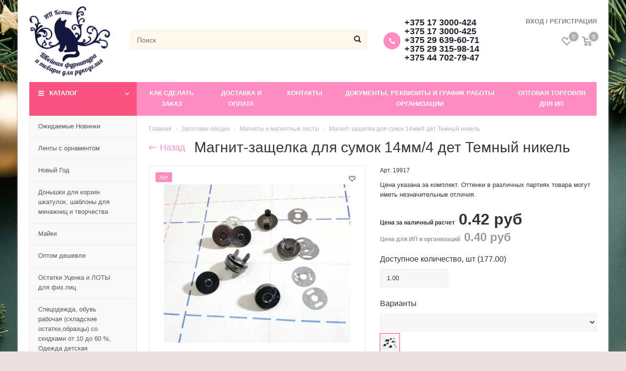

--- FILE ---
content_type: text/html; charset=UTF-8
request_url: https://ipkotik.by/products/magnit-zaschelka-dlya-sumok-14mm4-det-temnyj-nikel
body_size: 69584
content:
<!doctype html>
<html lang="ru">

<head>
    <meta http-equiv="Content-Type" content="text/html; charset=utf-8">
    <base href="https://ipkotik.by/" />
    <title>Магнит-защелка для сумок 14мм/4 дет Темный никель</title>


    <meta name="description" content="" />
    <meta name="keywords" content="Магнит-защелка для сумок 14мм/4 дет Темный никель, Магниты и магнитные листы" />
    <meta name="viewport" content="width=device-width, initial-scale=1, shrink-to-fit=no">
    
    
    
        <link rel="canonical" href="https://ipkotik.by/products/magnit-zaschelka-dlya-sumok-14mm4-det-temnyj-nikel" />        
    <link href="design/glem/lib/jquery-ui-1.12.1/jquery-ui.min.css" rel="stylesheet">
    <link href="design/glem/lib/bootstrap-4.2.1/bootstrap.min.css" rel="stylesheet">
    <link href="design/glem/lib/fontawesome-pro-5.7.2/css/all.min.css" rel="stylesheet">
    <link href="design/glem/lib/jquery.fancybox-3.5.6/jquery.fancybox.min.css" rel="stylesheet">
    <link href="design/glem/lib/slick-1.9.0/slick.css" rel="stylesheet">

    <link href="design/glem/css/style.css" rel="stylesheet" type="text/css" />
    <link href="design/glem/css/media.css" rel="stylesheet" type="text/css" />
    <script src="design/glem/lib/jquery-3.3.1/jquery-3.3.1.min.js"></script>

    <link rel="apple-touch-icon-precomposed" sizes="57x57" href="design/glem/favicons/apple-touch-icon-57x57.png" />
    <link rel="apple-touch-icon-precomposed" sizes="114x114" href="design/glem/favicons/apple-touch-icon-114x114.png" />
    <link rel="apple-touch-icon-precomposed" sizes="72x72" href="design/glem/favicons/apple-touch-icon-72x72.png" />
    <link rel="apple-touch-icon-precomposed" sizes="144x144" href="design/glem/favicons/apple-touch-icon-144x144.png" />
    <link rel="apple-touch-icon-precomposed" sizes="120x120" href="design/glem/favicons/apple-touch-icon-120x120.png" />
    <link rel="apple-touch-icon-precomposed" sizes="152x152" href="design/glem/favicons/apple-touch-icon-152x152.png" />
    <link rel="icon" type="image/png" href="design/glem/favicons/favicon-32x32.png" sizes="32x32" />
    <link rel="icon" type="image/png" href="design/glem/favicons/favicon-16x16.png" sizes="16x16" />
    <meta name="application-name" content="&nbsp;" />
    <meta name="msapplication-TileColor" content="#FFFFFF" />
    <meta name="msapplication-TileImage" content="design/glem/favicons/mstile-144x144.png" />


    
    <script type="text/javascript" src="design/glem/fontIconPicker-2.0.0/jquery.fonticonpicker.min.js"></script>

    <!-- fontIconPicker core CSS -->
    <link rel="stylesheet" type="text/css" href="design/glem/fontIconPicker-2.0.0/css/jquery.fonticonpicker.min.css" />

    <!-- required default theme -->
    <link rel="stylesheet" type="text/css" href="design/glem/fontIconPicker-2.0.0/themes/grey-theme/jquery.fonticonpicker.grey.min.css" />

    <!-- optional themes -->
    <link rel="stylesheet" type="text/css" href="design/glem/fontIconPicker-2.0.0/themes/dark-grey-theme/jquery.fonticonpicker.darkgrey.min.css" />
    <link rel="stylesheet" type="text/css" href="design/glem/fontIconPicker-2.0.0/themes/bootstrap-theme/jquery.fonticonpicker.bootstrap.min.css" />
    <link rel="stylesheet" type="text/css" href="design/glem/fontIconPicker-2.0.0/themes/inverted-theme/jquery.fonticonpicker.inverted.min.css" />

    <!-- Mask matrix script -->
    <script src="https://unpkg.com/imask"></script>

    <!-- Font -->
    <link rel="stylesheet" type="text/css" href="design/glem/fontIconPicker-2.0.0/demo/fontello-7275ca86/css/fontello.css" />
    <link rel="stylesheet" type="text/css" href="design/glem/fontIconPicker-2.0.0/demo/icomoon/style.css" />
    

    
        
    <!-- Google Tag Manager -->
    <script>(function(w,d,s,l,i){w[l]=w[l]||[];w[l].push({'gtm.start':
    new Date().getTime(),event:'gtm.js'});var f=d.getElementsByTagName(s)[0],
    j=d.createElement(s),dl=l!='dataLayer'?'&l='+l:'';j.async=true;j.src=
    'https://www.googletagmanager.com/gtm.js?id='+i+dl;f.parentNode.insertBefore(j,f);
    })(window,document,'script','dataLayer','GTM-NJD27XD');</script>
    <!-- End Google Tag Manager -->
        <meta name="yandex-verification" content="5282045fec5e245d" />

    <meta name="google-site-verification" content="VQKLGdONTtiqAMcwa-y0r9P3ggsoAlITIeUfh3pLpI8" />
    
    <!-- Google tag (gtag.js) -->
    <script async src="https://www.googletagmanager.com/gtag/js?id=G-KJ7K388ZBY"></script>
    <script>
      window.dataLayer = window.dataLayer || [];
      function gtag(){dataLayer.push(arguments);}
      gtag('js', new Date());
    
      gtag('config', 'G-KJ7K388ZBY');
    </script>
    
    <meta name="yandex-verification" content="212db41d38e6eb2d" />
    
    <!-- Google Tag Manager -->
    <script>(function(w,d,s,l,i){w[l]=w[l]||[];w[l].push({'gtm.start':
    new Date().getTime(),event:'gtm.js'});var f=d.getElementsByTagName(s)[0],
    j=d.createElement(s),dl=l!='dataLayer'?'&l='+l:'';j.async=true;j.src=
    'https://www.googletagmanager.com/gtm.js?id='+i+dl;f.parentNode.insertBefore(j,f);
    })(window,document,'script','dataLayer','GTM-NJKS2ZHD');</script>
    <!-- End Google Tag Manager -->


    
    <!-- Google tag (gtag.js) -->
    <script async src="https://www.googletagmanager.com/gtag/js?id=G-Y3XM27D7EV"></script>
    <script>
      window.dataLayer = window.dataLayer || [];
      function gtag(){dataLayer.push(arguments);}
      gtag('js', new Date());
    
      gtag('config', 'G-Y3XM27D7EV');
    </script>
    
    

</head>

<body>
        <!-- Google Tag Manager (noscript) -->
    <noscript><iframe src="https://www.googletagmanager.com/ns.html?id=GTM-NJKS2ZHD"
    height="0" width="0" style="display:none;visibility:hidden"></iframe></noscript>
    <!-- End Google Tag Manager (noscript) -->
 	<!-- Google Tag Manager (noscript) -->
    <noscript><iframe src="https://www.googletagmanager.com/ns.html?id=GTM-NJD27XD"
    height="0" width="0" style="display:none;visibility:hidden"></iframe></noscript>
    <!-- End Google Tag Manager (noscript) -->
    <div class="search">
        <div class="search__main">
            <div class="container">
                <div class="search__main-inner">
                    <form action="search" class="b-search__form search__form js-validation-form" novalidate="novalidate">
                        <div class="form-row">
                            <div class="col flex-grow-1">
                                <input type="text" class="search__input form-control form-control-lg js-autocomplete-search valid" placeholder="Поиск" name="keyword" required>
                            </div>

                            <div class="col-auto">
                                <button type="button" class="search__clear btn btn-outline-info btn-lg"><i class="fal fa-times"></i></button>
                            </div>
                        </div>
                    </form>
                </div>
            </div>
        </div>

        <div class="search__content">
            <div class="container">
                <div class="search__content-inner">
                    <div class="search__result js-autocomplete-search-results" style="position: relative">

                    </div>
                    <div class="search__result" style="display: none;">
                        <div class="search__result-section">
                            <div class="search__result-title">Каталог</div>

                        </div>
                        <div class="search__result-section">
                            <div class="search__result-title">Бренды</div>

                        </div>

                        <div class="search__result-section">
                            <div class="search__result-title">Товары</div>

                        </div>
                    </div>
                </div>
            </div>
        </div>
    </div>

    <div class="container">
        <div class="header">
            <div class="header__content">
                <div class="container">
                    <div class="header__content-inner">
                        <div class="header__middle">
                            <div class="header__logo">
                                <a href="./" class="logo">
                                    <img src="https://ipkotik.by/design/glem/images/logo.png" alt="" class="logo__img">
                                </a>
                            </div>

                            <div class="header__search">
                                <div class="header__search-wrapper">
                                    <input value="" type="text" class="header__search-input form-control js-autocomplete-search" placeholder="Поиск">
                                    <button type="button" class="header__search-btn"></button>
                                </div>
                            </div>

                            <div class="header__contacts">
                                <div class="top-contacts">
                                    <span class="top-contacts__icon"><i class="fa fa-phone"></i></span>
                                    <a href="tel:+375173000424">+375 17 3000-424</a>
                                    <a href="tel:+375173000425">+375 17 3000-425</a>
                                    <a href="tel:+375296396071">+375 29 639-60-71</a>
                                    <a href="tel:+375293159814">+375 29 315-98-14</a>
                                    <a href="tel:+375447027947">+375 44 702-79-47</a>
                                </div>
                            </div>
                        </div>
                    </div>
                </div>
            </div>

            <div class="header__menu-line">
                <div class="container">
                    <div class="header__menu-line-inner">
                        <div class="header__menu">
                            <div class="menu-popup">
                                <div class="menu-popup__bg"></div>
                                <div class="menu-popup__inner">
                                    <button type="button" class="menu-popup__close close-btn"><i class="fal fa-times"></i></button>
                                    <div class="menu-popup__content">
                                                                                <ul class="top-menu">
                                            <li class="top-menu__item js-catalog-wrapper">
                                                <span class="top-menu__link js-catalog-btn">Каталог</span>
                                                <div class="top-menu__dropdown js-catalog-dropdown">
                                                    
                                                    <ul class="menu">
    
            <li class="menu__item">
            <div class="menu__row ">
                <a href="catalog/ozhidaemye-novinki" data-category="625" class="menu__link">
                    <span class="menu__text">Ожидаемые Новинки</span>
                </a>
                            </div>

                    </li>
        
            <li class="menu__item">
            <div class="menu__row ">
                <a href="catalog/lenty-s-ornamentom" data-category="854" class="menu__link">
                    <span class="menu__text">Ленты с орнаментом</span>
                </a>
                            </div>

                    </li>
        
            <li class="menu__item">
            <div class="menu__row has-dropdown">
                <a href="catalog/novyj-god" data-category="700" class="menu__link">
                    <span class="menu__text">Новый Год</span>
                </a>
                                <button type="button" class="menu__toggle-btn"></button>
                            </div>

                        <div class="menu__dropdown">
                                                        <div class="menu__group">
                        <div class="menu__group-title">
                            <a href="catalog/novogodnie-lenty" class="menu__group-title-link">
                                                                    <img class="menu__group-image" src="files/categories/la_ris_308.jpg" alt="Новогодние ленты">
                                                                <span class="menu__group-title-text">Новогодние ленты</span>
                            </a>
                        </div>

                                            </div>
                                                                            <div class="menu__group">
                        <div class="menu__group-title">
                            <a href="catalog/lenty-v-snezhinki" class="menu__group-title-link">
                                                                    <img class="menu__group-image" src="files/categories/004_lr_ris25mm.jpg" alt="Ленты в снежинки">
                                                                <span class="menu__group-title-text">Ленты в снежинки</span>
                            </a>
                        </div>

                                            </div>
                                                                            <div class="menu__group">
                        <div class="menu__group-title">
                            <a href="catalog/elovye-vetki" class="menu__group-title-link">
                                                                    <img class="menu__group-image" src="files/categories/elj_12cm_zel-salat.jpg" alt="Еловые ветки">
                                                                <span class="menu__group-title-text">Еловые ветки</span>
                            </a>
                        </div>

                                            </div>
                                                                            <div class="menu__group">
                        <div class="menu__group-title">
                            <a href="catalog/vetki-dlya-rozhdestvenskih-venkov" class="menu__group-title-link">
                                                                    <img class="menu__group-image" src="files/categories/elj_14cm_zel-salat_.jpg" alt="Ветки для рождественских венков">
                                                                <span class="menu__group-title-text">Ветки для рождественских венков</span>
                            </a>
                        </div>

                                            </div>
                                                                            <div class="menu__group">
                        <div class="menu__group-title">
                            <a href="catalog/shishki" class="menu__group-title-link">
                                                                    <img class="menu__group-image" src="files/categories/shishki_2cm_22000x2000.jpg" alt="Шишки">
                                                                <span class="menu__group-title-text">Шишки</span>
                            </a>
                        </div>

                                            </div>
                                                                            <div class="menu__group">
                        <div class="menu__group-title">
                            <a href="catalog/snezhinki" class="menu__group-title-link">
                                                                    <img class="menu__group-image" src="files/categories/kaboshon_met_florizel_104.jpg" alt="Снежинки">
                                                                <span class="menu__group-title-text">Снежинки</span>
                            </a>
                        </div>

                                            </div>
                                    
            </div>
                    </li>
        
            <li class="menu__item">
            <div class="menu__row ">
                <a href="catalog/donyshki-dlya-pleteniya-korzin-i-vyazaniya-shkatulok" data-category="874" class="menu__link">
                    <span class="menu__text">Донышки для корзин шкатулок, шаблоны для менажниц и творчества</span>
                </a>
                            </div>

                    </li>
        
            <li class="menu__item">
            <div class="menu__row ">
                <a href="catalog/majki" data-category="748" class="menu__link">
                    <span class="menu__text">Майки</span>
                </a>
                            </div>

                    </li>
        
            <li class="menu__item">
            <div class="menu__row ">
                <a href="catalog/optom-deshevle" data-category="707" class="menu__link">
                    <span class="menu__text">Оптом дешевле</span>
                </a>
                            </div>

                    </li>
        
            <li class="menu__item">
            <div class="menu__row ">
                <a href="catalog/ostatki-utsenka_tolko-dlya-fizlits" data-category="654" class="menu__link">
                    <span class="menu__text">Остатки Уценка и ЛОТЫ для физ.лиц</span>
                </a>
                            </div>

                    </li>
        
            <li class="menu__item">
            <div class="menu__row ">
                <a href="catalog/odezhda-detskaya" data-category="633" class="menu__link">
                    <span class="menu__text">Спецодежда, обувь рабочая (складские остатки,образцы) со скидками от 10 до 60 %, Одежда детская</span>
                </a>
                            </div>

                    </li>
        
            <li class="menu__item">
            <div class="menu__row ">
                <a href="catalog/sumki-shoppery-eko" data-category="684" class="menu__link">
                    <span class="menu__text">Сумки-Шопперы ЭКО</span>
                </a>
                            </div>

                    </li>
        
            <li class="menu__item">
            <div class="menu__row ">
                <a href="catalog/sintepon" data-category="223" class="menu__link">
                    <span class="menu__text">Синтепон</span>
                </a>
                            </div>

                    </li>
        
            <li class="menu__item">
            <div class="menu__row has-dropdown">
                <a href="catalog/tkani" data-category="224" class="menu__link">
                    <span class="menu__text">Ткани</span>
                </a>
                                <button type="button" class="menu__toggle-btn"></button>
                            </div>

                        <div class="menu__dropdown">
                                                        <div class="menu__group">
                        <div class="menu__group-title">
                            <a href="catalog/tkani-optom_rulonami" class="menu__group-title-link">
                                                                    <img class="menu__group-image" src="files/categories/ruloni_tkani.jpg" alt="Ткани метражом">
                                                                <span class="menu__group-title-text">Ткани метражом</span>
                            </a>
                        </div>

                                            </div>
                                                                            <div class="menu__group">
                        <div class="menu__group-title">
                            <a href="catalog/tkani-v-roznitsu_metrazhom" class="menu__group-title-link">
                                                                    <img class="menu__group-image" src="files/categories/673bd6e2259f7be07cb81d6ed0cd53d9.png" alt="Ткани лоскут, Остатки, Уценка Только для физлиц.">
                                                                <span class="menu__group-title-text">Ткани лоскут, Остатки, Уценка Только для физлиц.</span>
                            </a>
                        </div>

                                            </div>
                                                                            <div class="menu__group">
                        <div class="menu__group-title">
                            <a href="catalog/flizelin" class="menu__group-title-link">
                                                                <span class="menu__group-title-text">Флизелин</span>
                            </a>
                        </div>

                                            </div>
                                    
            </div>
                    </li>
        
            <li class="menu__item">
            <div class="menu__row has-dropdown">
                <a href="catalog/izolon" data-category="643" class="menu__link">
                    <span class="menu__text">Изолон</span>
                </a>
                                <button type="button" class="menu__toggle-btn"></button>
                            </div>

                        <div class="menu__dropdown">
                                                        <div class="menu__group">
                        <div class="menu__group-title">
                            <a href="catalog/izolon-dlya-tsvetov" class="menu__group-title-link">
                                                                    <img class="menu__group-image" src="files/categories/28874820ac598901aefc4b7a7b2d656c.png" alt="Изолон для цветов">
                                                                <span class="menu__group-title-text">Изолон для цветов</span>
                            </a>
                        </div>

                                            </div>
                                                                            <div class="menu__group">
                        <div class="menu__group-title">
                            <a href="catalog/izolon-dlya-tvorchestva" class="menu__group-title-link">
                                                                    <img class="menu__group-image" src="files/categories/6560049048.jpg" alt="Изолон для творчества">
                                                                <span class="menu__group-title-text">Изолон для творчества</span>
                            </a>
                        </div>

                                            </div>
                                                                            <div class="menu__group">
                        <div class="menu__group-title">
                            <a href="catalog/izolon-2-mm" class="menu__group-title-link">
                                                                    <img class="menu__group-image" src="files/categories/6945439548.jpg" alt="Изолон 2 мм">
                                                                <span class="menu__group-title-text">Изолон 2 мм</span>
                            </a>
                        </div>

                                            </div>
                                                                            <div class="menu__group">
                        <div class="menu__group-title">
                            <a href="catalog/izolon-krasnyj" class="menu__group-title-link">
                                                                    <img class="menu__group-image" src="files/categories/izolon_chereshnja_1.jpg" alt="Изолон красный">
                                                                <span class="menu__group-title-text">Изолон красный</span>
                            </a>
                        </div>

                                            </div>
                                                                            <div class="menu__group">
                        <div class="menu__group-title">
                            <a href="catalog/izolon-zheltyj" class="menu__group-title-link">
                                                                    <img class="menu__group-image" src="files/categories/izolon_zholti__.jpg" alt="Изолон желтый">
                                                                <span class="menu__group-title-text">Изолон желтый</span>
                            </a>
                        </div>

                                            </div>
                                                                            <div class="menu__group">
                        <div class="menu__group-title">
                            <a href="catalog/izolon-sinij" class="menu__group-title-link">
                                                                    <img class="menu__group-image" src="files/categories/izolon_sini.jpg" alt="Изолон синий">
                                                                <span class="menu__group-title-text">Изолон синий</span>
                            </a>
                        </div>

                                            </div>
                                                                            <div class="menu__group">
                        <div class="menu__group-title">
                            <a href="catalog/izolon-rozovyj" class="menu__group-title-link">
                                                                    <img class="menu__group-image" src="files/categories/izolon_rozovosiren.jpg" alt="Изолон розовый">
                                                                <span class="menu__group-title-text">Изолон розовый</span>
                            </a>
                        </div>

                                            </div>
                                                                            <div class="menu__group">
                        <div class="menu__group-title">
                            <a href="catalog/izolon-zelenyj" class="menu__group-title-link">
                                                                    <img class="menu__group-image" src="files/categories/izolon_zelenjarko.jpg" alt="Изолон зеленый">
                                                                <span class="menu__group-title-text">Изолон зеленый</span>
                            </a>
                        </div>

                                            </div>
                                    
            </div>
                    </li>
        
            <li class="menu__item">
            <div class="menu__row has-dropdown">
                <a href="catalog/foamiran" data-category="291" class="menu__link">
                    <span class="menu__text">Фоамиран</span>
                </a>
                                <button type="button" class="menu__toggle-btn"></button>
                            </div>

                        <div class="menu__dropdown">
                                                        <div class="menu__group">
                        <div class="menu__group-title">
                            <a href="catalog/tsvety-iz-foamirana" class="menu__group-title-link">
                                                                    <img class="menu__group-image" src="files/categories/zvetiizfoma_m.jpg" alt="Цветы из фоамирана">
                                                                <span class="menu__group-title-text">Цветы из фоамирана</span>
                            </a>
                        </div>

                                            </div>
                                                                            <div class="menu__group">
                        <div class="menu__group-title">
                            <a href="catalog/foamiran-zefirnyj" class="menu__group-title-link">
                                                                    <img class="menu__group-image" src="files/categories/foamiranzefir_m.jpg" alt="Фоамиран 1 мм зефирный">
                                                                <span class="menu__group-title-text">Фоамиран 1 мм зефирный</span>
                            </a>
                        </div>

                                            </div>
                                                                            <div class="menu__group">
                        <div class="menu__group-title">
                            <a href="catalog/kitajskij-foamiran" class="menu__group-title-link">
                                                                    <img class="menu__group-image" src="files/categories/3-24-adet-lot-2mm-48-cm-24-renk-eva-kpk-levhalar-zanaat-levhalar-okul-projeleri-el-yapm-malzeme-kpk-kat-anaokulu-malzemeleri-55658-thumb_m.jpeg" alt="Фоамиран 1 мм Китай">
                                                                <span class="menu__group-title-text">Фоамиран 1 мм Китай</span>
                            </a>
                        </div>

                                            </div>
                                                                            <div class="menu__group">
                        <div class="menu__group-title">
                            <a href="catalog/foamiran-1-mm-koreya" class="menu__group-title-link">
                                                                    <img class="menu__group-image" src="files/categories/oamiranzefir_m.jpg" alt="Фоамиран 1 мм Корея">
                                                                <span class="menu__group-title-text">Фоамиран 1 мм Корея</span>
                            </a>
                        </div>

                                            </div>
                                                                            <div class="menu__group">
                        <div class="menu__group-title">
                            <a href="catalog/foamiran-2mm-koreya" class="menu__group-title-link">
                                                                    <img class="menu__group-image" src="files/categories/eva-rolls-laminated-eva-bonded-non-woven_m.jpg" alt="Фоамиран 2мм Корея">
                                                                <span class="menu__group-title-text">Фоамиран 2мм Корея</span>
                            </a>
                        </div>

                                            </div>
                                                                            <div class="menu__group">
                        <div class="menu__group-title">
                            <a href="catalog/foamiran-3d" class="menu__group-title-link">
                                                                    <img class="menu__group-image" src="files/categories/oamiranglitter_m.jpg" alt="Фоамиран 3Д">
                                                                <span class="menu__group-title-text">Фоамиран 3Д</span>
                            </a>
                        </div>

                                            </div>
                                                                            <div class="menu__group">
                        <div class="menu__group-title">
                            <a href="catalog/foamiran-glitternyj" class="menu__group-title-link">
                                                                    <img class="menu__group-image" src="files/categories/maxresdefault_m.jpg" alt="Фоамиран глиттерный">
                                                                <span class="menu__group-title-text">Фоамиран глиттерный</span>
                            </a>
                        </div>

                                                    <div class="menu__group-content">
                                <ul class="menu__group-list">
                                                                                                                        <li class="menu__group-list-item">
                                                <a href="catalog/foamiran-glitternyj-15-mm" class="menu__group-list-link">
                                                    <span class="menu__group-list-text">Фоамиран глиттерный 1,5 мм</span>
                                                </a>
                                            </li>
                                                                                                                                                                <li class="menu__group-list-item">
                                                <a href="catalog/foamiran-glitternyj-2-mm" class="menu__group-list-link">
                                                    <span class="menu__group-list-text">Фоамиран глиттерный 2 мм</span>
                                                </a>
                                            </li>
                                                                            
                                </ul>
                            </div>
                                            </div>
                                                                            <div class="menu__group">
                        <div class="menu__group-title">
                            <a href="catalog/foamiran-mahrovyj" class="menu__group-title-link">
                                                                    <img class="menu__group-image" src="files/categories/foamiranmahrovii_m.jpg" alt="Фоамиран махровый">
                                                                <span class="menu__group-title-text">Фоамиран махровый</span>
                            </a>
                        </div>

                                            </div>
                                                                            <div class="menu__group">
                        <div class="menu__group-title">
                            <a href="catalog/foamiran-samokleyuschijsya" class="menu__group-title-link">
                                                                    <img class="menu__group-image" src="files/categories/foamiransamorlei_m.jpg" alt="Фоамиран самоклеющийся">
                                                                <span class="menu__group-title-text">Фоамиран самоклеющийся</span>
                            </a>
                        </div>

                                            </div>
                                                                            <div class="menu__group">
                        <div class="menu__group-title">
                            <a href="catalog/iranskiy-foamiran" class="menu__group-title-link">
                                                                    <img class="menu__group-image" src="files/categories/foamiraniran1mm.jpeg" alt="Фоамиран 1 мм 60*70 см Иран">
                                                                <span class="menu__group-title-text">Фоамиран 1 мм 60*70 см Иран</span>
                            </a>
                        </div>

                                            </div>
                                                                            <div class="menu__group">
                        <div class="menu__group-title">
                            <a href="catalog/korejskij-foamiran" class="menu__group-title-link">
                                                                    <img class="menu__group-image" src="files/categories/34_fom_2mmkorea_temnlavan.jpg" alt="Корейский фоамиран">
                                                                <span class="menu__group-title-text">Корейский фоамиран</span>
                            </a>
                        </div>

                                            </div>
                                                                            <div class="menu__group">
                        <div class="menu__group-title">
                            <a href="catalog/foamiran-perforirovannyj" class="menu__group-title-link">
                                                                    <img class="menu__group-image" src="files/categories/fom_perf_zv_pers_1.jpg" alt="Фоамиран перфорированный">
                                                                <span class="menu__group-title-text">Фоамиран перфорированный</span>
                            </a>
                        </div>

                                            </div>
                                                                            <div class="menu__group">
                        <div class="menu__group-title">
                            <a href="catalog/rozy-iz-foamirana" class="menu__group-title-link">
                                                                    <img class="menu__group-image" src="files/categories/butonzakrkoral.jpg" alt="Розы из фоамирана">
                                                                <span class="menu__group-title-text">Розы из фоамирана</span>
                            </a>
                        </div>

                                            </div>
                                                                            <div class="menu__group">
                        <div class="menu__group-title">
                            <a href="catalog/foamiran-blestyaschij" class="menu__group-title-link">
                                                                    <img class="menu__group-image" src="files/categories/fom_gl_2mm_08_.jpg" alt="Фоамиран блестящий">
                                                                <span class="menu__group-title-text">Фоамиран блестящий</span>
                            </a>
                        </div>

                                            </div>
                                                                            <div class="menu__group">
                        <div class="menu__group-title">
                            <a href="catalog/foamiran-1-mm" class="menu__group-title-link">
                                                                    <img class="menu__group-image" src="files/categories/zf_limonnojoltii.jpg" alt="Фоамиран 1 мм">
                                                                <span class="menu__group-title-text">Фоамиран 1 мм</span>
                            </a>
                        </div>

                                            </div>
                                                                            <div class="menu__group">
                        <div class="menu__group-title">
                            <a href="catalog/foamiran-2-mm" class="menu__group-title-link">
                                                                    <img class="menu__group-image" src="files/categories/fom_kr_2mm_19blsal.jpg" alt="Фоамиран 2 мм">
                                                                <span class="menu__group-title-text">Фоамиран 2 мм</span>
                            </a>
                        </div>

                                            </div>
                                                                            <div class="menu__group">
                        <div class="menu__group-title">
                            <a href="catalog/foamiran-1-5-mm" class="menu__group-title-link">
                                                                    <img class="menu__group-image" src="files/categories/15mmfoamglitt_18orangjarko.jpg" alt="Фоамиран 1,5 мм">
                                                                <span class="menu__group-title-text">Фоамиран 1,5 мм</span>
                            </a>
                        </div>

                                            </div>
                                                                            <div class="menu__group">
                        <div class="menu__group-title">
                            <a href="catalog/belyj-foamiran" class="menu__group-title-link">
                                                                    <img class="menu__group-image" src="files/categories/zf_belii.jpg" alt="Белый фоамиран">
                                                                <span class="menu__group-title-text">Белый фоамиран</span>
                            </a>
                        </div>

                                            </div>
                                                                            <div class="menu__group">
                        <div class="menu__group-title">
                            <a href="catalog/foamiran-dlya-podelok" class="menu__group-title-link">
                                                                    <img class="menu__group-image" src="files/categories/c18d074805e0d765711ede08762e59fc.jpg" alt="Фоамиран для поделок">
                                                                <span class="menu__group-title-text">Фоамиран для поделок</span>
                            </a>
                        </div>

                                            </div>
                                    
            </div>
                    </li>
        
            <li class="menu__item">
            <div class="menu__row has-dropdown">
                <a href="catalog/vyazanie" data-category="180" class="menu__link">
                    <span class="menu__text">Вязание</span>
                </a>
                                <button type="button" class="menu__toggle-btn"></button>
                            </div>

                        <div class="menu__dropdown">
                                                        <div class="menu__group">
                        <div class="menu__group-title">
                            <a href="catalog/spitsy" class="menu__group-title-link">
                                                                    <img class="menu__group-image" src="files/categories/h6476fc6485d74199a2c23ef7bf84f0bda1111.jpg" alt="Спицы для вязания">
                                                                <span class="menu__group-title-text">Спицы для вязания</span>
                            </a>
                        </div>

                                            </div>
                                                                            <div class="menu__group">
                        <div class="menu__group-title">
                            <a href="catalog/kryuchki-vyazalnye" class="menu__group-title-link">
                                                                    <img class="menu__group-image" src="files/categories/kruchhi1111.jpg" alt="Крючки вязальные">
                                                                <span class="menu__group-title-text">Крючки вязальные</span>
                            </a>
                        </div>

                                            </div>
                                                                            <div class="menu__group">
                        <div class="menu__group-title">
                            <a href="catalog/prochie-instrumenty-dlya-vyazaniya" class="menu__group-title-link">
                                                                    <img class="menu__group-image" src="files/categories/1-53jpg_640x640111.jpg" alt="Прочие инструменты для вязания">
                                                                <span class="menu__group-title-text">Прочие инструменты для вязания</span>
                            </a>
                        </div>

                                            </div>
                                    
            </div>
                    </li>
        
            <li class="menu__item">
            <div class="menu__row has-dropdown">
                <a href="catalog/molnii-begunki-pullery" data-category="229" class="menu__link">
                    <span class="menu__text">Молнии, бегунки, пуллеры</span>
                </a>
                                <button type="button" class="menu__toggle-btn"></button>
                            </div>

                        <div class="menu__dropdown">
                                                        <div class="menu__group">
                        <div class="menu__group-title">
                            <a href="catalog/begunki-pullery" class="menu__group-title-link">
                                                                    <img class="menu__group-image" src="files/categories/begunkiipulleri2_m.jpg" alt="Бегунки пуллеры ограничители">
                                                                <span class="menu__group-title-text">Бегунки пуллеры ограничители</span>
                            </a>
                        </div>

                                                    <div class="menu__group-content">
                                <ul class="menu__group-list">
                                                                                                                        <li class="menu__group-list-item">
                                                <a href="catalog/dlya-vityh-spiralnyh-molnij" class="menu__group-list-link">
                                                    <span class="menu__group-list-text">Для витых (спиральных) молний</span>
                                                </a>
                                            </li>
                                                                                                                                                                <li class="menu__group-list-item">
                                                <a href="catalog/dlya-molnij-traktorov" class="menu__group-list-link">
                                                    <span class="menu__group-list-text">Для молний-тракторов</span>
                                                </a>
                                            </li>
                                                                                                                                                                <li class="menu__group-list-item">
                                                <a href="catalog/dlya-metallicheskih-molnij" class="menu__group-list-link">
                                                    <span class="menu__group-list-text">Для металлических молний</span>
                                                </a>
                                            </li>
                                                                                                                                                                <li class="menu__group-list-item">
                                                <a href="catalog/dlya-rulonnoj-molnii-galanterejnye-" class="menu__group-list-link">
                                                    <span class="menu__group-list-text">Для рулонной молнии (галантерейные) </span>
                                                </a>
                                            </li>
                                                                                                                                                                <li class="menu__group-list-item">
                                                <a href="catalog/pullery-i-komplektuyuschie" class="menu__group-list-link">
                                                    <span class="menu__group-list-text">Пуллеры и комплектующие</span>
                                                </a>
                                            </li>
                                                                            
                                </ul>
                            </div>
                                            </div>
                                                                            <div class="menu__group">
                        <div class="menu__group-title">
                            <a href="catalog/metallicheskie-i-dzhinsovye-molnii" class="menu__group-title-link">
                                                                    <img class="menu__group-image" src="files/categories/molniimetall2_m.jpg" alt="Металлические и джинсовые молнии">
                                                                <span class="menu__group-title-text">Металлические и джинсовые молнии</span>
                            </a>
                        </div>

                                                    <div class="menu__group-content">
                                <ul class="menu__group-list">
                                                                                                                        <li class="menu__group-list-item">
                                                <a href="catalog/dzhinsovye" class="menu__group-list-link">
                                                    <span class="menu__group-list-text">Джинсовые</span>
                                                </a>
                                            </li>
                                                                                                                                                                <li class="menu__group-list-item">
                                                <a href="catalog/metall-tip-5" class="menu__group-list-link">
                                                    <span class="menu__group-list-text">Металл Тип 5</span>
                                                </a>
                                            </li>
                                                                                                                                                                <li class="menu__group-list-item">
                                                <a href="catalog/metall-tip-8" class="menu__group-list-link">
                                                    <span class="menu__group-list-text">Металл Тип 8</span>
                                                </a>
                                            </li>
                                                                                                                                                                <li class="menu__group-list-item">
                                                <a href="catalog/dekorativnye-metall" class="menu__group-list-link">
                                                    <span class="menu__group-list-text">Декоративные металл</span>
                                                </a>
                                            </li>
                                                                            
                                </ul>
                            </div>
                                            </div>
                                                                            <div class="menu__group">
                        <div class="menu__group-title">
                            <a href="catalog/yubochnaya-tip-3" class="menu__group-title-link">
                                                                    <img class="menu__group-image" src="files/categories/molnii_tip3_ubka_m.jpg" alt="Витая Тип 3">
                                                                <span class="menu__group-title-text">Витая Тип 3</span>
                            </a>
                        </div>

                                            </div>
                                                                            <div class="menu__group">
                        <div class="menu__group-title">
                            <a href="catalog/bryuchnye-tip-4" class="menu__group-title-link">
                                                                    <img class="menu__group-image" src="files/categories/molnii_tip4_bruchka1_m.jpg" alt="Брючные Тип 4">
                                                                <span class="menu__group-title-text">Брючные Тип 4</span>
                            </a>
                        </div>

                                            </div>
                                                                            <div class="menu__group">
                        <div class="menu__group-title">
                            <a href="catalog/vitye" class="menu__group-title-link">
                                                                    <img class="menu__group-image" src="files/categories/molniivitie1_m.jpg" alt="Витые">
                                                                <span class="menu__group-title-text">Витые</span>
                            </a>
                        </div>

                                                    <div class="menu__group-content">
                                <ul class="menu__group-list">
                                                                                                                        <li class="menu__group-list-item">
                                                <a href="catalog/dekorativnye-vitye" class="menu__group-list-link">
                                                    <span class="menu__group-list-text">Декоративные витые</span>
                                                </a>
                                            </li>
                                                                                                                                                                <li class="menu__group-list-item">
                                                <a href="catalog/18-20-sm-vitye-tip-5" class="menu__group-list-link">
                                                    <span class="menu__group-list-text">18-20 см Витые Тип 5</span>
                                                </a>
                                            </li>
                                                                                                                                                                <li class="menu__group-list-item">
                                                <a href="catalog/25-sm-vitye-tip-5" class="menu__group-list-link">
                                                    <span class="menu__group-list-text">25 см Витые Тип 5</span>
                                                </a>
                                            </li>
                                                                                                                                                                <li class="menu__group-list-item">
                                                <a href="catalog/30-sm-vitye-tip-5" class="menu__group-list-link">
                                                    <span class="menu__group-list-text">30 см Витые Тип 5</span>
                                                </a>
                                            </li>
                                                                                                                                                                <li class="menu__group-list-item">
                                                <a href="catalog/35-sm-vitye-tip-5" class="menu__group-list-link">
                                                    <span class="menu__group-list-text">35 см Витые Тип 5</span>
                                                </a>
                                            </li>
                                                                                                                                                                <li class="menu__group-list-item">
                                                <a href="catalog/40-sm-vitye-tip-5" class="menu__group-list-link">
                                                    <span class="menu__group-list-text">40 см Витые Тип 5</span>
                                                </a>
                                            </li>
                                                                                                                                                                <li class="menu__group-list-item">
                                                <a href="catalog/45-sm-vitye-tip-5" class="menu__group-list-link">
                                                    <span class="menu__group-list-text">45 см Витые Тип 5</span>
                                                </a>
                                            </li>
                                                                                                                                                                <li class="menu__group-list-item">
                                                <a href="catalog/50-sm-vitye-tip-5" class="menu__group-list-link">
                                                    <span class="menu__group-list-text">50 см Витые Тип 5</span>
                                                </a>
                                            </li>
                                                                                                                                                                <li class="menu__group-list-item">
                                                <a href="catalog/55-sm-vitye-tip-5" class="menu__group-list-link">
                                                    <span class="menu__group-list-text">55 см Витые Тип 5</span>
                                                </a>
                                            </li>
                                                                                                                                                                <li class="menu__group-list-item">
                                                <a href="catalog/60-sm-vitye-tip-5" class="menu__group-list-link">
                                                    <span class="menu__group-list-text">60 см Витые Тип 5</span>
                                                </a>
                                            </li>
                                                                                                                                                                <li class="menu__group-list-item">
                                                <a href="catalog/65-sm-vitye-tip-5" class="menu__group-list-link">
                                                    <span class="menu__group-list-text">65 см Витые Тип 5</span>
                                                </a>
                                            </li>
                                                                                                                                                                <li class="menu__group-list-item">
                                                <a href="catalog/70-sm-vitye-tip-5" class="menu__group-list-link">
                                                    <span class="menu__group-list-text">70 см Витые Тип 5</span>
                                                </a>
                                            </li>
                                                                                                                                                                <li class="menu__group-list-item">
                                                <a href="catalog/75-sm-vitye-tip-5" class="menu__group-list-link">
                                                    <span class="menu__group-list-text">75 см Витые Тип 5</span>
                                                </a>
                                            </li>
                                                                                                                                                                <li class="menu__group-list-item">
                                                <a href="catalog/80-sm-vitye-tip-5" class="menu__group-list-link">
                                                    <span class="menu__group-list-text">80 см Витые Тип 5</span>
                                                </a>
                                            </li>
                                                                                                                                                                <li class="menu__group-list-item">
                                                <a href="catalog/85-sm-vitye-tip-5" class="menu__group-list-link">
                                                    <span class="menu__group-list-text">85 см Витые Тип 5</span>
                                                </a>
                                            </li>
                                                                                                                                                                <li class="menu__group-list-item">
                                                <a href="catalog/90-sm-vitye-tip-5" class="menu__group-list-link">
                                                    <span class="menu__group-list-text">90 см Витые Тип 5</span>
                                                </a>
                                            </li>
                                                                                                                                                                <li class="menu__group-list-item">
                                                <a href="catalog/95-sm-vitye-tip-5" class="menu__group-list-link">
                                                    <span class="menu__group-list-text">95 см Витые Тип 5</span>
                                                </a>
                                            </li>
                                                                                                                                                                <li class="menu__group-list-item">
                                                <a href="catalog/100-240-sm-vitye-tip-5" class="menu__group-list-link">
                                                    <span class="menu__group-list-text">100-240 см Витые Тип 5</span>
                                                </a>
                                            </li>
                                                                            
                                </ul>
                            </div>
                                            </div>
                                                                            <div class="menu__group">
                        <div class="menu__group-title">
                            <a href="catalog/obuvnye" class="menu__group-title-link">
                                                                    <img class="menu__group-image" src="files/categories/molniiobuvnie1_m.jpg" alt="Витые Тип 7 и Обувные ">
                                                                <span class="menu__group-title-text">Витые Тип 7 и Обувные </span>
                            </a>
                        </div>

                                            </div>
                                                                            <div class="menu__group">
                        <div class="menu__group-title">
                            <a href="catalog/molniya-traktor" class="menu__group-title-link">
                                                                    <img class="menu__group-image" src="files/categories/molniitraktor11_m111.jpg" alt="Молния Трактор">
                                                                <span class="menu__group-title-text">Молния Трактор</span>
                            </a>
                        </div>

                                                    <div class="menu__group-content">
                                <ul class="menu__group-list">
                                                                                                                        <li class="menu__group-list-item">
                                                <a href="catalog/molniya-traktor-tip-3" class="menu__group-list-link">
                                                    <span class="menu__group-list-text">Трактор Тип 3</span>
                                                </a>
                                            </li>
                                                                                                                                                                <li class="menu__group-list-item">
                                                <a href="catalog/traktor-tip-5" class="menu__group-list-link">
                                                    <span class="menu__group-list-text">Трактор Тип 5</span>
                                                </a>
                                            </li>
                                                                                                                                                                <li class="menu__group-list-item">
                                                <a href="catalog/traktor-tip-8" class="menu__group-list-link">
                                                    <span class="menu__group-list-text">Трактор Тип 8 (цветные для юрлиц и ИП продажа кратно 5шт)</span>
                                                </a>
                                            </li>
                                                                                                                                                                <li class="menu__group-list-item">
                                                <a href="catalog/dekorativnye-traktora" class="menu__group-list-link">
                                                    <span class="menu__group-list-text">Декоративные трактора</span>
                                                </a>
                                            </li>
                                                                            
                                </ul>
                            </div>
                                            </div>
                                                                            <div class="menu__group">
                        <div class="menu__group-title">
                            <a href="catalog/potajnye-molnii" class="menu__group-title-link">
                                                                    <img class="menu__group-image" src="files/categories/molniipotajnye_assorti_m.jpg" alt="Потайные молнии ">
                                                                <span class="menu__group-title-text">Потайные молнии </span>
                            </a>
                        </div>

                                                    <div class="menu__group-content">
                                <ul class="menu__group-list">
                                                                                                                        <li class="menu__group-list-item">
                                                <a href="catalog/20-sm" class="menu__group-list-link">
                                                    <span class="menu__group-list-text">20 см</span>
                                                </a>
                                            </li>
                                                                                                                                                                <li class="menu__group-list-item">
                                                <a href="catalog/50-sm" class="menu__group-list-link">
                                                    <span class="menu__group-list-text">50 см</span>
                                                </a>
                                            </li>
                                                                                                                                                                <li class="menu__group-list-item">
                                                <a href="catalog/35-45-sm" class="menu__group-list-link">
                                                    <span class="menu__group-list-text">30-45 см</span>
                                                </a>
                                            </li>
                                                                                                                                                                <li class="menu__group-list-item">
                                                <a href="catalog/60-100-sm" class="menu__group-list-link">
                                                    <span class="menu__group-list-text">60-120 см</span>
                                                </a>
                                            </li>
                                                                            
                                </ul>
                            </div>
                                            </div>
                                                                            <div class="menu__group">
                        <div class="menu__group-title">
                            <a href="catalog/rulonnaya-molniya" class="menu__group-title-link">
                                                                    <img class="menu__group-image" src="files/categories/molmiarulonnaia_m.jpg" alt="Рулонная молния">
                                                                <span class="menu__group-title-text">Рулонная молния</span>
                            </a>
                        </div>

                                            </div>
                                                                            <div class="menu__group">
                        <div class="menu__group-title">
                            <a href="catalog/vodonepronitsaemye" class="menu__group-title-link">
                                                                    <img class="menu__group-image" src="files/categories/molnia_vodonepronisaemaiya_tip6_70cm1.jpg" alt="Водонепроницаемые">
                                                                <span class="menu__group-title-text">Водонепроницаемые</span>
                            </a>
                        </div>

                                            </div>
                                                                            <div class="menu__group">
                        <div class="menu__group-title">
                            <a href="catalog/reversivnye-molnii" class="menu__group-title-link">
                                                                    <img class="menu__group-image" src="files/categories/mv_t7na2_chornii112365.jpg" alt="Реверсивные молнии">
                                                                <span class="menu__group-title-text">Реверсивные молнии</span>
                            </a>
                        </div>

                                            </div>
                                    
            </div>
                    </li>
        
            <li class="menu__item">
            <div class="menu__row has-dropdown">
                <a href="catalog/shvejnye-nitki" data-category="178" class="menu__link">
                    <span class="menu__text">Швейные нитки</span>
                </a>
                                <button type="button" class="menu__toggle-btn"></button>
                            </div>

                        <div class="menu__dropdown">
                                                        <div class="menu__group">
                        <div class="menu__group-title">
                            <a href="catalog/nitki-402-5000-yardov" class="menu__group-title-link">
                                                                    <img class="menu__group-image" src="files/categories/nitki40_2_konus1.jpg" alt="Нитки 40/2 5000 ярдов">
                                                                <span class="menu__group-title-text">Нитки 40/2 5000 ярдов</span>
                            </a>
                        </div>

                                            </div>
                                                                            <div class="menu__group">
                        <div class="menu__group-title">
                            <a href="catalog/nitki-402-400-yardov" class="menu__group-title-link">
                                                                    <img class="menu__group-image" src="files/categories/nitki40_2_bitovie_400.jpg" alt="Нитки бытовой намотки 400 ярдов (метров), 200 ярдов (метров)">
                                                                <span class="menu__group-title-text">Нитки бытовой намотки 400 ярдов (метров), 200 ярдов (метров)</span>
                            </a>
                        </div>

                                            </div>
                                                                            <div class="menu__group">
                        <div class="menu__group-title">
                            <a href="catalog/nitki-45-2500-metrov" class="menu__group-title-link">
                                                                    <img class="menu__group-image" src="files/categories/nitki45ll_2500.jpg" alt="Нитки 45 2500 метров">
                                                                <span class="menu__group-title-text">Нитки 45 2500 метров</span>
                            </a>
                        </div>

                                            </div>
                                                                            <div class="menu__group">
                        <div class="menu__group-title">
                            <a href="catalog/nitki-35-2500-metrov" class="menu__group-title-link">
                                                                    <img class="menu__group-image" src="files/categories/nitki35ll_2500.jpg" alt="Нитки 35 2500 метров">
                                                                <span class="menu__group-title-text">Нитки 35 2500 метров</span>
                            </a>
                        </div>

                                            </div>
                                                                            <div class="menu__group">
                        <div class="menu__group-title">
                            <a href="catalog/nitki-i-nabory-prochie---dzhinsovye-kapron-lyureks-mononit-obuvnye" class="menu__group-title-link">
                                                                    <img class="menu__group-image" src="files/categories/nitkiprochie.jpg" alt="Нитки и наборы прочие - джинсовые, капрон, люрекс, мононить, обувные">
                                                                <span class="menu__group-title-text">Нитки и наборы прочие - джинсовые, капрон, люрекс, мононить, обувные</span>
                            </a>
                        </div>

                                            </div>
                                                                            <div class="menu__group">
                        <div class="menu__group-title">
                            <a href="catalog/spandeks" class="menu__group-title-link">
                                                                    <img class="menu__group-image" src="files/categories/nitki_spandex.jpg" alt="Спандекс нить">
                                                                <span class="menu__group-title-text">Спандекс нить</span>
                            </a>
                        </div>

                                            </div>
                                    
            </div>
                    </li>
        
            <li class="menu__item">
            <div class="menu__row ">
                <a href="catalog/kartinki" data-category="559" class="menu__link">
                    <span class="menu__text">Сублимация и Картинки для бантиков и серединок</span>
                </a>
                            </div>

                    </li>
        
            <li class="menu__item">
            <div class="menu__row has-dropdown">
                <a href="catalog/kaboshony-seredinki--ramki-dlya-kaboshonov-pryazhki" data-category="253" class="menu__link">
                    <span class="menu__text">Серединки , кабошоны, рамки для кабошонов, пряжки</span>
                </a>
                                <button type="button" class="menu__toggle-btn"></button>
                            </div>

                        <div class="menu__dropdown">
                                                        <div class="menu__group">
                        <div class="menu__group-title">
                            <a href="catalog/patchi" class="menu__group-title-link">
                                                                <span class="menu__group-title-text">Серединки мягкие-Патчи</span>
                            </a>
                        </div>

                                                    <div class="menu__group-content">
                                <ul class="menu__group-list">
                                                                                                                        <li class="menu__group-list-item">
                                                <a href="catalog/patchi-shejkery-silikonovye-s-pajetkami" class="menu__group-list-link">
                                                    <span class="menu__group-list-text">Патчи-шейкеры силиконовые с пайетками</span>
                                                </a>
                                            </li>
                                                                                                                                                                <li class="menu__group-list-item">
                                                <a href="catalog/patchi-mehovye" class="menu__group-list-link">
                                                    <span class="menu__group-list-text">Патчи Меховые и Вязанные</span>
                                                </a>
                                            </li>
                                                                                                                                                                <li class="menu__group-list-item">
                                                <a href="catalog/patchi-blestki" class="menu__group-list-link">
                                                    <span class="menu__group-list-text">Патчи блестки</span>
                                                </a>
                                            </li>
                                                                                                                                                                <li class="menu__group-list-item">
                                                <a href="catalog/3d-patchi-blestki" class="menu__group-list-link">
                                                    <span class="menu__group-list-text">3Д патчи Блестки</span>
                                                </a>
                                            </li>
                                                                                                                                                                <li class="menu__group-list-item">
                                                <a href="catalog/3d-patchi-blestki-goroh" class="menu__group-list-link">
                                                    <span class="menu__group-list-text">3Д Патчи Блестки Горох</span>
                                                </a>
                                            </li>
                                                                                                                                                                <li class="menu__group-list-item">
                                                <a href="catalog/3d-patchi-blestki-pajetki" class="menu__group-list-link">
                                                    <span class="menu__group-list-text">3Д Патчи Блестки Пайетки</span>
                                                </a>
                                            </li>
                                                                                                                                                                <li class="menu__group-list-item">
                                                <a href="catalog/patchi-pajetki-bolshie" class="menu__group-list-link">
                                                    <span class="menu__group-list-text">Патчи Пайетки большие</span>
                                                </a>
                                            </li>
                                                                                                                                                                <li class="menu__group-list-item">
                                                <a href="catalog/3d-patchi-pajetki" class="menu__group-list-link">
                                                    <span class="menu__group-list-text">3Д Патчи Пайетки</span>
                                                </a>
                                            </li>
                                                                                                                                                                <li class="menu__group-list-item">
                                                <a href="catalog/3d-patchi-pajetki-2-h-storonnie" class="menu__group-list-link">
                                                    <span class="menu__group-list-text">3д Патчи Пайетки 2-х сторонние</span>
                                                </a>
                                            </li>
                                                                                                                                                                <li class="menu__group-list-item">
                                                <a href="catalog/3d-patchi-kozhzam" class="menu__group-list-link">
                                                    <span class="menu__group-list-text">3Д Патчи Кожзам</span>
                                                </a>
                                            </li>
                                                                                                                                                                <li class="menu__group-list-item">
                                                <a href="catalog/3d-patchi-kozhzam-glyanets" class="menu__group-list-link">
                                                    <span class="menu__group-list-text">3Д Патчи Кожзам Глянец</span>
                                                </a>
                                            </li>
                                                                                                                                                                <li class="menu__group-list-item">
                                                <a href="catalog/3d-patchi-kozhzam-hameleon" class="menu__group-list-link">
                                                    <span class="menu__group-list-text">3Д Патчи Кожзам Хамелеон</span>
                                                </a>
                                            </li>
                                                                                                                                                                <li class="menu__group-list-item">
                                                <a href="catalog/3d-patchi-golografiya" class="menu__group-list-link">
                                                    <span class="menu__group-list-text">3Д патчи Голография</span>
                                                </a>
                                            </li>
                                                                                                                                                                <li class="menu__group-list-item">
                                                <a href="catalog/patchi-fetrovye-i-na-fetre" class="menu__group-list-link">
                                                    <span class="menu__group-list-text">Патчи фетровые и на фетре</span>
                                                </a>
                                            </li>
                                                                            
                                </ul>
                            </div>
                                            </div>
                                                                            <div class="menu__group">
                        <div class="menu__group-title">
                            <a href="catalog/seredinki-plastik" class="menu__group-title-link">
                                                                    <img class="menu__group-image" src="files/categories/plastik.jpg" alt="Серединки пластик">
                                                                <span class="menu__group-title-text">Серединки пластик</span>
                            </a>
                        </div>

                                                    <div class="menu__group-content">
                                <ul class="menu__group-list">
                                                                                                                        <li class="menu__group-list-item">
                                                <a href="catalog/kaboshony-akril-plastik-obemnye" class="menu__group-list-link">
                                                    <span class="menu__group-list-text">Кабошоны акрил, пластик объемные</span>
                                                </a>
                                            </li>
                                                                                                                                                                <li class="menu__group-list-item">
                                                <a href="catalog/kaboshony-akril-ploskie-s-printami" class="menu__group-list-link">
                                                    <span class="menu__group-list-text">Кабошоны акрил плоские с принтами</span>
                                                </a>
                                            </li>
                                                                                                                                                                <li class="menu__group-list-item">
                                                <a href="catalog/kaboshony-plastik-florizel" class="menu__group-list-link">
                                                    <span class="menu__group-list-text">Кабошоны пластик Флоризель</span>
                                                </a>
                                            </li>
                                                                                                                                                                <li class="menu__group-list-item">
                                                <a href="catalog/kaboshony-kameya-tiverton" class="menu__group-list-link">
                                                    <span class="menu__group-list-text">Кабошоны Камея, тивертон</span>
                                                </a>
                                            </li>
                                                                                                                                                                <li class="menu__group-list-item">
                                                <a href="catalog/kaboshony-silikon-plastik" class="menu__group-list-link">
                                                    <span class="menu__group-list-text">Кабошоны силикон, пластик</span>
                                                </a>
                                            </li>
                                                                                                                                                                <li class="menu__group-list-item">
                                                <a href="catalog/osnovy-ramki-pryazhki" class="menu__group-list-link">
                                                    <span class="menu__group-list-text">Основы, рамки, пряжки</span>
                                                </a>
                                            </li>
                                                                                                                                                                <li class="menu__group-list-item">
                                                <a href="catalog/kaboshony-gavajskie-tsvety" class="menu__group-list-link">
                                                    <span class="menu__group-list-text">Кабошоны Гавайские цветы</span>
                                                </a>
                                            </li>
                                                                            
                                </ul>
                            </div>
                                            </div>
                                                                            <div class="menu__group">
                        <div class="menu__group-title">
                            <a href="catalog/seredinki-metall" class="menu__group-title-link">
                                                                    <img class="menu__group-image" src="files/categories/metall.jpg" alt="Серединки Металл">
                                                                <span class="menu__group-title-text">Серединки Металл</span>
                            </a>
                        </div>

                                                    <div class="menu__group-content">
                                <ul class="menu__group-list">
                                                                                                                        <li class="menu__group-list-item">
                                                <a href="catalog/strazy-v-dekorativnoj-oprave" class="menu__group-list-link">
                                                    <span class="menu__group-list-text">Стразы в стразовой окантовке</span>
                                                </a>
                                            </li>
                                                                                                                                                                <li class="menu__group-list-item">
                                                <a href="catalog/yuvelirnye-seredinki-s-podveskoj" class="menu__group-list-link">
                                                    <span class="menu__group-list-text">Ювелирные серединки с подвеской</span>
                                                </a>
                                            </li>
                                                                                                                                                                <li class="menu__group-list-item">
                                                <a href="catalog/kaboshony-metall-florizel" class="menu__group-list-link">
                                                    <span class="menu__group-list-text">Кабошоны металл Флоризель</span>
                                                </a>
                                            </li>
                                                                                                                                                                <li class="menu__group-list-item">
                                                <a href="catalog/osnovy-ramki-metall" class="menu__group-list-link">
                                                    <span class="menu__group-list-text">Основы, рамки металл</span>
                                                </a>
                                            </li>
                                                                                                                                                                <li class="menu__group-list-item">
                                                <a href="catalog/pryazhki-metall-florizel" class="menu__group-list-link">
                                                    <span class="menu__group-list-text">Пряжки металл Флоризель</span>
                                                </a>
                                            </li>
                                                                            
                                </ul>
                            </div>
                                            </div>
                                                                            <div class="menu__group">
                        <div class="menu__group-title">
                            <a href="catalog/lazernaya-vyrubka" class="menu__group-title-link">
                                                                    <img class="menu__group-image" src="files/categories/kaboshonvirubka.jpg" alt="Лазерная вырубка">
                                                                <span class="menu__group-title-text">Лазерная вырубка</span>
                            </a>
                        </div>

                                            </div>
                                                                            <div class="menu__group">
                        <div class="menu__group-title">
                            <a href="catalog/kaboshony-steklo" class="menu__group-title-link">
                                                                    <img class="menu__group-image" src="files/categories/hfa17884399394307babf78bba485c6f8njpg_q50_m.jpg" alt="Кабошоны Стекло">
                                                                <span class="menu__group-title-text">Кабошоны Стекло</span>
                            </a>
                        </div>

                                            </div>
                                    
            </div>
                    </li>
        
            <li class="menu__item">
            <div class="menu__row ">
                <a href="catalog/furnitura-dlya-shkatulok-i-sunduchkov" data-category="855" class="menu__link">
                    <span class="menu__text">Фурнитура для шкатулок и сундучков</span>
                </a>
                            </div>

                    </li>
        
            <li class="menu__item">
            <div class="menu__row has-dropdown">
                <a href="catalog/lenta-barhatnaya" data-category="834" class="menu__link">
                    <span class="menu__text">Лента БАРХАТНАЯ</span>
                </a>
                                <button type="button" class="menu__toggle-btn"></button>
                            </div>

                        <div class="menu__dropdown">
                                                        <div class="menu__group">
                        <div class="menu__group-title">
                            <a href="catalog/barhatnaya-s-lyureksom" class="menu__group-title-link">
                                                                    <img class="menu__group-image" src="files/categories/lblur_25mm_krasnii.jpg" alt="Бархатная с люрексом">
                                                                <span class="menu__group-title-text">Бархатная с люрексом</span>
                            </a>
                        </div>

                                            </div>
                                                                            <div class="menu__group">
                        <div class="menu__group-title">
                            <a href="catalog/barhatnaya" class="menu__group-title-link">
                                                                    <img class="menu__group-image" src="files/categories/lb_25mm_fuksi.jpg" alt="Бархатная">
                                                                <span class="menu__group-title-text">Бархатная</span>
                            </a>
                        </div>

                                            </div>
                                    
            </div>
                    </li>
        
            <li class="menu__item">
            <div class="menu__row has-dropdown">
                <a href="catalog/lenta-atlasnaya" data-category="147" class="menu__link">
                    <span class="menu__text">Лента АТЛАСНАЯ</span>
                </a>
                                <button type="button" class="menu__toggle-btn"></button>
                            </div>

                        <div class="menu__dropdown">
                                                        <div class="menu__group">
                        <div class="menu__group-title">
                            <a href="catalog/lenta-atlasnaya-odnotonnaya" class="menu__group-title-link">
                                                                    <img class="menu__group-image" src="files/categories/lentaatlasnaiya_m1.jpg" alt="Лента атласная однотонная">
                                                                <span class="menu__group-title-text">Лента атласная однотонная</span>
                            </a>
                        </div>

                                                    <div class="menu__group-content">
                                <ul class="menu__group-list">
                                                                                                                        <li class="menu__group-list-item">
                                                <a href="catalog/lenta-atlasnaya-3-mm" class="menu__group-list-link">
                                                    <span class="menu__group-list-text">3 мм</span>
                                                </a>
                                            </li>
                                                                                                                                                                <li class="menu__group-list-item">
                                                <a href="catalog/lenta-atlasnaya-6-mm" class="menu__group-list-link">
                                                    <span class="menu__group-list-text">6 мм</span>
                                                </a>
                                            </li>
                                                                                                                                                                                                                                            <li class="menu__group-list-item">
                                                <a href="catalog/lenta-atlasnaya-12-mm" class="menu__group-list-link">
                                                    <span class="menu__group-list-text">12 мм</span>
                                                </a>
                                            </li>
                                                                                                                                                                <li class="menu__group-list-item">
                                                <a href="catalog/lenta-atlasnaya-25-mm" class="menu__group-list-link">
                                                    <span class="menu__group-list-text">25 мм</span>
                                                </a>
                                            </li>
                                                                                                                                                                <li class="menu__group-list-item">
                                                <a href="catalog/lenta-atlasnaya-40-mm" class="menu__group-list-link">
                                                    <span class="menu__group-list-text">40 мм</span>
                                                </a>
                                            </li>
                                                                                                                                                                <li class="menu__group-list-item">
                                                <a href="catalog/lenta-atlasnaya-50-mm" class="menu__group-list-link">
                                                    <span class="menu__group-list-text">50 мм</span>
                                                </a>
                                            </li>
                                                                            
                                </ul>
                            </div>
                                            </div>
                                                                            <div class="menu__group">
                        <div class="menu__group-title">
                            <a href="catalog/lenta-atlasnaya-v-goroh" class="menu__group-title-link">
                                                                    <img class="menu__group-image" src="files/categories/lentaatlasvgorohi_m.jpg" alt="Лента атласная в горох ">
                                                                <span class="menu__group-title-text">Лента атласная в горох </span>
                            </a>
                        </div>

                                                    <div class="menu__group-content">
                                <ul class="menu__group-list">
                                                                                                                        <li class="menu__group-list-item">
                                                <a href="catalog/lenta-atlasnaya-v-goroh-6-mm" class="menu__group-list-link">
                                                    <span class="menu__group-list-text">6 мм</span>
                                                </a>
                                            </li>
                                                                                                                                                                <li class="menu__group-list-item">
                                                <a href="catalog/lenta-atlasnaya-v-goroh-10-mm" class="menu__group-list-link">
                                                    <span class="menu__group-list-text">10 мм</span>
                                                </a>
                                            </li>
                                                                                                                                                                <li class="menu__group-list-item">
                                                <a href="catalog/lenta-atlasnaya-v-goroh-12-mm" class="menu__group-list-link">
                                                    <span class="menu__group-list-text">12 мм</span>
                                                </a>
                                            </li>
                                                                                                                                                                <li class="menu__group-list-item">
                                                <a href="catalog/lenta-atlasnaya-v-goroh-25-mm" class="menu__group-list-link">
                                                    <span class="menu__group-list-text">25 мм</span>
                                                </a>
                                            </li>
                                                                                                                                                                <li class="menu__group-list-item">
                                                <a href="catalog/lenta-atlasnaya-v-goroh-50-mm" class="menu__group-list-link">
                                                    <span class="menu__group-list-text">50 мм</span>
                                                </a>
                                            </li>
                                                                            
                                </ul>
                            </div>
                                            </div>
                                                                            <div class="menu__group">
                        <div class="menu__group-title">
                            <a href="catalog/lenta-atlasnaya-s-risunkom" class="menu__group-title-link">
                                                                    <img class="menu__group-image" src="files/categories/lentaatlasnaiyasrisunov1_m.jpg" alt="Лента атласная с рисунком">
                                                                <span class="menu__group-title-text">Лента атласная с рисунком</span>
                            </a>
                        </div>

                                                    <div class="menu__group-content">
                                <ul class="menu__group-list">
                                                                                                                        <li class="menu__group-list-item">
                                                <a href="catalog/lenta-atlasnaya-s-risunkom-25-mm" class="menu__group-list-link">
                                                    <span class="menu__group-list-text">25 мм</span>
                                                </a>
                                            </li>
                                                                                                                                                                <li class="menu__group-list-item">
                                                <a href="catalog/lenta-atlasnaya-s-risunkom-40-mm" class="menu__group-list-link">
                                                    <span class="menu__group-list-text">40 мм - 70 мм</span>
                                                </a>
                                            </li>
                                                                                                                                                                <li class="menu__group-list-item">
                                                <a href="catalog/lenta-atlasnaya-s-risunkom-10-mm" class="menu__group-list-link">
                                                    <span class="menu__group-list-text">10 мм - 24 мм</span>
                                                </a>
                                            </li>
                                                                            
                                </ul>
                            </div>
                                            </div>
                                                                            <div class="menu__group">
                        <div class="menu__group-title">
                            <a href="catalog/lenta-atlasnaya-s-lyureksom" class="menu__group-title-link">
                                                                    <img class="menu__group-image" src="files/categories/htb1fycqbnjak1rjszfaq6zdlfxax_m.jpg" alt="Лента атласная с люрексом">
                                                                <span class="menu__group-title-text">Лента атласная с люрексом</span>
                            </a>
                        </div>

                                                    <div class="menu__group-content">
                                <ul class="menu__group-list">
                                                                                                                        <li class="menu__group-list-item">
                                                <a href="catalog/lenta-atlasnaya-s-lyureksom-6-mm" class="menu__group-list-link">
                                                    <span class="menu__group-list-text">6 мм</span>
                                                </a>
                                            </li>
                                                                                                                                                                <li class="menu__group-list-item">
                                                <a href="catalog/lenta-atlasnaya-s-lyureksom-12-mm" class="menu__group-list-link">
                                                    <span class="menu__group-list-text">10-12 мм</span>
                                                </a>
                                            </li>
                                                                                                                                                                <li class="menu__group-list-item">
                                                <a href="catalog/lenta-atlasnaya-s-lyureksom-25-mm" class="menu__group-list-link">
                                                    <span class="menu__group-list-text">25 мм</span>
                                                </a>
                                            </li>
                                                                                                                                                                <li class="menu__group-list-item">
                                                <a href="catalog/lenta-atlasnaya-s-lyureksom-40-mm" class="menu__group-list-link">
                                                    <span class="menu__group-list-text">40 мм</span>
                                                </a>
                                            </li>
                                                                            
                                </ul>
                            </div>
                                            </div>
                                                                            <div class="menu__group">
                        <div class="menu__group-title">
                            <a href="catalog/lenta-atlasnaya-raznotsvetnaya" class="menu__group-title-link">
                                                                    <img class="menu__group-image" src="files/categories/big-atlasnaya-lenta-iz-lenta-atlasnaya.jpg" alt="Лента атласная разноцветная">
                                                                <span class="menu__group-title-text">Лента атласная разноцветная</span>
                            </a>
                        </div>

                                            </div>
                                                                            <div class="menu__group">
                        <div class="menu__group-title">
                            <a href="catalog/lenta-atlasnaya-s-blestkami" class="menu__group-title-link">
                                                                    <img class="menu__group-image" src="files/categories/lenta-atlasnaya-s-blestkami.jpg" alt="Лента атласная с блестками">
                                                                <span class="menu__group-title-text">Лента атласная с блестками</span>
                            </a>
                        </div>

                                            </div>
                                                                            <div class="menu__group">
                        <div class="menu__group-title">
                            <a href="catalog/lenta-atlasnaya-s-kruzhevom" class="menu__group-title-link">
                                                                    <img class="menu__group-image" src="files/categories/6784967729.jpg" alt="Лента атласная с кружевом">
                                                                <span class="menu__group-title-text">Лента атласная с кружевом</span>
                            </a>
                        </div>

                                            </div>
                                                                            <div class="menu__group">
                        <div class="menu__group-title">
                            <a href="catalog/lenta-atlasnaya-chernaya" class="menu__group-title-link">
                                                                    <img class="menu__group-image" src="files/categories/chernaya-atlasnaya-lemta.jpg" alt="Черная">
                                                                <span class="menu__group-title-text">Черная</span>
                            </a>
                        </div>

                                            </div>
                                                                            <div class="menu__group">
                        <div class="menu__group-title">
                            <a href="catalog/lenta-atlasnaya-belaya" class="menu__group-title-link">
                                                                    <img class="menu__group-image" src="files/categories/7f6f1ca8af35cd583b21d5d3910c6aa6.jpg" alt="Белая">
                                                                <span class="menu__group-title-text">Белая</span>
                            </a>
                        </div>

                                            </div>
                                                                            <div class="menu__group">
                        <div class="menu__group-title">
                            <a href="catalog/lenta-atlasnaya-krasnaya" class="menu__group-title-link">
                                                                    <img class="menu__group-image" src="files/categories/f4bf739443e1bb34dd574b1e1def.jpg" alt="Красная">
                                                                <span class="menu__group-title-text">Красная</span>
                            </a>
                        </div>

                                            </div>
                                                                            <div class="menu__group">
                        <div class="menu__group-title">
                            <a href="catalog/lenta-atlasnaya-sinyaya" class="menu__group-title-link">
                                                                    <img class="menu__group-image" src="files/categories/sinyaya.jpg" alt="Синяя">
                                                                <span class="menu__group-title-text">Синяя</span>
                            </a>
                        </div>

                                            </div>
                                                                            <div class="menu__group">
                        <div class="menu__group-title">
                            <a href="catalog/lenta-atlasnaya-zelenaya" class="menu__group-title-link">
                                                                    <img class="menu__group-image" src="files/categories/foto-la-ideal-3042-50.jpg" alt="Зеленая">
                                                                <span class="menu__group-title-text">Зеленая</span>
                            </a>
                        </div>

                                            </div>
                                                                            <div class="menu__group">
                        <div class="menu__group-title">
                            <a href="catalog/lenta-atlasnaya-golubaya" class="menu__group-title-link">
                                                                    <img class="menu__group-image" src="files/categories/ef6838124da780b221b53f05987100998a27306f_original.jpeg" alt="Голубая">
                                                                <span class="menu__group-title-text">Голубая</span>
                            </a>
                        </div>

                                            </div>
                                                                            <div class="menu__group">
                        <div class="menu__group-title">
                            <a href="catalog/lenta-atlasnaya-oranzhevaya" class="menu__group-title-link">
                                                                    <img class="menu__group-image" src="files/categories/whatsapp_image_2021-05-25_at_19_45_21_6.jpeg" alt="Оранжевая">
                                                                <span class="menu__group-title-text">Оранжевая</span>
                            </a>
                        </div>

                                            </div>
                                                                            <div class="menu__group">
                        <div class="menu__group-title">
                            <a href="catalog/lenta-atlasnaya-fioletovaya" class="menu__group-title-link">
                                                                    <img class="menu__group-image" src="files/categories/y5ctncewm84ajzf2gltdk5l9bj6o2ntp.jpg" alt="Фиолетовая">
                                                                <span class="menu__group-title-text">Фиолетовая</span>
                            </a>
                        </div>

                                            </div>
                                                                            <div class="menu__group">
                        <div class="menu__group-title">
                            <a href="catalog/lenta-atlasnaya-bordovaya" class="menu__group-title-link">
                                                                    <img class="menu__group-image" src="files/categories/9eqf7gbi1c868jhdw4u0uussplj3wmff.jpg" alt="Бордовая">
                                                                <span class="menu__group-title-text">Бордовая</span>
                            </a>
                        </div>

                                            </div>
                                                                            <div class="menu__group">
                        <div class="menu__group-title">
                            <a href="catalog/lenta-atlasnaya-rozovaya" class="menu__group-title-link">
                                                                    <img class="menu__group-image" src="files/categories/31550750x0.jpg" alt="Розовая">
                                                                <span class="menu__group-title-text">Розовая</span>
                            </a>
                        </div>

                                            </div>
                                                                            <div class="menu__group">
                        <div class="menu__group-title">
                            <a href="catalog/lenta-atlasnaya-korichnevaya" class="menu__group-title-link">
                                                                    <img class="menu__group-image" src="files/categories/1vg4vsz1vh0l12s48eabirrpm0c7mzom.jpg" alt="Коричневая">
                                                                <span class="menu__group-title-text">Коричневая</span>
                            </a>
                        </div>

                                            </div>
                                                                            <div class="menu__group">
                        <div class="menu__group-title">
                            <a href="catalog/lenta-atlasnaya-bezhevaya" class="menu__group-title-link">
                                                                    <img class="menu__group-image" src="files/categories/-bezh-10.jpg" alt="Бежевая">
                                                                <span class="menu__group-title-text">Бежевая</span>
                            </a>
                        </div>

                                            </div>
                                                                            <div class="menu__group">
                        <div class="menu__group-title">
                            <a href="catalog/lenta-atlasnaya-zolotaya" class="menu__group-title-link">
                                                                    <img class="menu__group-image" src="files/categories/lzuosjc98bao2cuu2k6c26amz6xp4pqp.jpg" alt="Золотая">
                                                                <span class="menu__group-title-text">Золотая</span>
                            </a>
                        </div>

                                            </div>
                                                                            <div class="menu__group">
                        <div class="menu__group-title">
                            <a href="catalog/lenta-atlasnaya-dlya-podarkov" class="menu__group-title-link">
                                                                    <img class="menu__group-image" src="files/categories/6685659616.jpg" alt="Для подарков">
                                                                <span class="menu__group-title-text">Для подарков</span>
                            </a>
                        </div>

                                            </div>
                                                                            <div class="menu__group">
                        <div class="menu__group-title">
                            <a href="catalog/lenta-atlasnaya-dlya-tsvetov" class="menu__group-title-link">
                                                                    <img class="menu__group-image" src="files/categories/09e4005f430c84444278d2f2d6sr--materialy-dlya-tvorchestva-atlasnaya-lenta-6-mm.jpg" alt="Для цветов">
                                                                <span class="menu__group-title-text">Для цветов</span>
                            </a>
                        </div>

                                            </div>
                                                                            <div class="menu__group">
                        <div class="menu__group-title">
                            <a href="catalog/lenta-atlasnaya-dlya-volos" class="menu__group-title-link">
                                                                    <img class="menu__group-image" src="files/categories/24aaba96e43a10cec8291bca9316d2a2831c4de2_original.jpeg" alt="Для волос">
                                                                <span class="menu__group-title-text">Для волос</span>
                            </a>
                        </div>

                                            </div>
                                                                            <div class="menu__group">
                        <div class="menu__group-title">
                            <a href="catalog/dlenta-atlasnaya-lya-bantov" class="menu__group-title-link">
                                                                    <img class="menu__group-image" src="files/categories/6643405924.jpg" alt="Для бантов">
                                                                <span class="menu__group-title-text">Для бантов</span>
                            </a>
                        </div>

                                            </div>
                                                                            <div class="menu__group">
                        <div class="menu__group-title">
                            <a href="catalog/lenta-atlasnaya-dlya-dekora-i-ukrasheniya" class="menu__group-title-link">
                                                                    <img class="menu__group-image" src="files/categories/6048187022.jpg" alt="Для декора и украшения">
                                                                <span class="menu__group-title-text">Для декора и украшения</span>
                            </a>
                        </div>

                                            </div>
                                                                            <div class="menu__group">
                        <div class="menu__group-title">
                            <a href="catalog/lenta-atlasnaya-dlya-buketov" class="menu__group-title-link">
                                                                    <img class="menu__group-image" src="files/categories/17495.jpg" alt="Для букетов">
                                                                <span class="menu__group-title-text">Для букетов</span>
                            </a>
                        </div>

                                            </div>
                                                                            <div class="menu__group">
                        <div class="menu__group-title">
                            <a href="catalog/lenta-dlya-roz" class="menu__group-title-link">
                                                                <span class="menu__group-title-text">Лента для роз</span>
                            </a>
                        </div>

                                            </div>
                                    
            </div>
                    </li>
        
            <li class="menu__item">
            <div class="menu__row has-dropdown">
                <a href="catalog/repsovaya" data-category="148" class="menu__link">
                    <span class="menu__text">Лента РЕПСОВАЯ</span>
                </a>
                                <button type="button" class="menu__toggle-btn"></button>
                            </div>

                        <div class="menu__dropdown">
                                                        <div class="menu__group">
                        <div class="menu__group-title">
                            <a href="catalog/lenta-repsovaya-odnotonnaya" class="menu__group-title-link">
                                                                    <img class="menu__group-image" src="files/categories/--24y----grosgrain----diy-----1.jpg" alt="Лента репсовая однотонная">
                                                                <span class="menu__group-title-text">Лента репсовая однотонная</span>
                            </a>
                        </div>

                                                    <div class="menu__group-content">
                                <ul class="menu__group-list">
                                                                                                                        <li class="menu__group-list-item">
                                                <a href="catalog/6-mm-4" class="menu__group-list-link">
                                                    <span class="menu__group-list-text">6 мм репсовая лента</span>
                                                </a>
                                            </li>
                                                                                                                                                                <li class="menu__group-list-item">
                                                <a href="catalog/10-mm-repsovaya-lenta" class="menu__group-list-link">
                                                    <span class="menu__group-list-text">10 мм репсовая лента</span>
                                                </a>
                                            </li>
                                                                                                                                                                <li class="menu__group-list-item">
                                                <a href="catalog/12-mm-repsovaya-lenta" class="menu__group-list-link">
                                                    <span class="menu__group-list-text">12 мм репсовая лента</span>
                                                </a>
                                            </li>
                                                                                                                                                                <li class="menu__group-list-item">
                                                <a href="catalog/25-mm-4" class="menu__group-list-link">
                                                    <span class="menu__group-list-text">25 мм репсовая лента</span>
                                                </a>
                                            </li>
                                                                                                                                                                <li class="menu__group-list-item">
                                                <a href="catalog/38-mm---40-mm" class="menu__group-list-link">
                                                    <span class="menu__group-list-text">38 мм - 40 мм репсовая лента</span>
                                                </a>
                                            </li>
                                                                                                                                                                <li class="menu__group-list-item">
                                                <a href="catalog/50-mm-2" class="menu__group-list-link">
                                                    <span class="menu__group-list-text">50 мм репсовая лента</span>
                                                </a>
                                            </li>
                                                                                                                                                        
                                </ul>
                            </div>
                                            </div>
                                                                            <div class="menu__group">
                        <div class="menu__group-title">
                            <a href="catalog/lenta-repsovaya-v-goroh" class="menu__group-title-link">
                                                                    <img class="menu__group-image" src="files/categories/lentarepsovaiyavgoroh12mm1.jpg" alt="Лента репсовая в горох">
                                                                <span class="menu__group-title-text">Лента репсовая в горох</span>
                            </a>
                        </div>

                                                    <div class="menu__group-content">
                                <ul class="menu__group-list">
                                                                                                                        <li class="menu__group-list-item">
                                                <a href="catalog/10-mm---12-mm-1" class="menu__group-list-link">
                                                    <span class="menu__group-list-text">10 мм - 12 мм</span>
                                                </a>
                                            </li>
                                                                                                                                                                <li class="menu__group-list-item">
                                                <a href="catalog/25-mm-5" class="menu__group-list-link">
                                                    <span class="menu__group-list-text">25 мм</span>
                                                </a>
                                            </li>
                                                                                                                                                                <li class="menu__group-list-item">
                                                <a href="catalog/40-mm-2" class="menu__group-list-link">
                                                    <span class="menu__group-list-text">40 мм</span>
                                                </a>
                                            </li>
                                                                            
                                </ul>
                            </div>
                                            </div>
                                                                            <div class="menu__group">
                        <div class="menu__group-title">
                            <a href="catalog/lenta-repsovaya-s-risunkom" class="menu__group-title-link">
                                                                    <img class="menu__group-image" src="files/categories/lentarepsovaiyasrisunkami1.jpg" alt="Лента репсовая с рисунком">
                                                                <span class="menu__group-title-text">Лента репсовая с рисунком</span>
                            </a>
                        </div>

                                                    <div class="menu__group-content">
                                <ul class="menu__group-list">
                                                                                                                        <li class="menu__group-list-item">
                                                <a href="catalog/12-mm-2" class="menu__group-list-link">
                                                    <span class="menu__group-list-text">9-19 мм рисунок</span>
                                                </a>
                                            </li>
                                                                                                                                                                <li class="menu__group-list-item">
                                                <a href="catalog/10-mm-1" class="menu__group-list-link">
                                                    <span class="menu__group-list-text">10мм Орнамент</span>
                                                </a>
                                            </li>
                                                                                                                                                                <li class="menu__group-list-item">
                                                <a href="catalog/25-mm-6" class="menu__group-list-link">
                                                    <span class="menu__group-list-text">25 мм</span>
                                                </a>
                                            </li>
                                                                                                                                                                <li class="menu__group-list-item">
                                                <a href="catalog/40-mm-3" class="menu__group-list-link">
                                                    <span class="menu__group-list-text">40 мм</span>
                                                </a>
                                            </li>
                                                                            
                                </ul>
                            </div>
                                            </div>
                                                                            <div class="menu__group">
                        <div class="menu__group-title">
                            <a href="catalog/lenta-repsovaya-s-lyureksom" class="menu__group-title-link">
                                                                    <img class="menu__group-image" src="files/categories/1236547891.jpg" alt="Лента репсовая с люрексом">
                                                                <span class="menu__group-title-text">Лента репсовая с люрексом</span>
                            </a>
                        </div>

                                                    <div class="menu__group-content">
                                <ul class="menu__group-list">
                                                                                                                        <li class="menu__group-list-item">
                                                <a href="catalog/10-12-mm" class="menu__group-list-link">
                                                    <span class="menu__group-list-text">10-12 мм</span>
                                                </a>
                                            </li>
                                                                                                                                                                <li class="menu__group-list-item">
                                                <a href="catalog/25-mm-7" class="menu__group-list-link">
                                                    <span class="menu__group-list-text">25 мм</span>
                                                </a>
                                            </li>
                                                                            
                                </ul>
                            </div>
                                            </div>
                                    
            </div>
                    </li>
        
            <li class="menu__item">
            <div class="menu__row has-dropdown">
                <a href="catalog/lenty-tesmy-ryushi" data-category="163" class="menu__link">
                    <span class="menu__text">Ленты, тесьмы, рюши</span>
                </a>
                                <button type="button" class="menu__toggle-btn"></button>
                            </div>

                        <div class="menu__dropdown">
                                                        <div class="menu__group">
                        <div class="menu__group-title">
                            <a href="catalog/dekorativnayald" class="menu__group-title-link">
                                                                    <img class="menu__group-image" src="files/categories/new-1-25mm-embossment-hollow-lace-ribbon-5y-10y-20y-diy-handmade-material-clothing-with-tiara1.jpg" alt="Декоративная">
                                                                <span class="menu__group-title-text">Декоративная</span>
                            </a>
                        </div>

                                                    <div class="menu__group-content">
                                <ul class="menu__group-list">
                                                                                                                        <li class="menu__group-list-item">
                                                <a href="catalog/10-mm---18-mm" class="menu__group-list-link">
                                                    <span class="menu__group-list-text">10 мм - 18 мм</span>
                                                </a>
                                            </li>
                                                                                                                                                                <li class="menu__group-list-item">
                                                <a href="catalog/20-mm---28-mm" class="menu__group-list-link">
                                                    <span class="menu__group-list-text">20 мм - 28 мм</span>
                                                </a>
                                            </li>
                                                                                                                                                                <li class="menu__group-list-item">
                                                <a href="catalog/30-mm---45-mm" class="menu__group-list-link">
                                                    <span class="menu__group-list-text">30 мм - 45 мм</span>
                                                </a>
                                            </li>
                                                                                                                                                                <li class="menu__group-list-item">
                                                <a href="catalog/nabivnoj-risunok" class="menu__group-list-link">
                                                    <span class="menu__group-list-text">Набивной рисунок</span>
                                                </a>
                                            </li>
                                                                            
                                </ul>
                            </div>
                                            </div>
                                                                            <div class="menu__group">
                        <div class="menu__group-title">
                            <a href="catalog/parcha" class="menu__group-title-link">
                                                                    <img class="menu__group-image" src="files/categories/lentaparcha_raznaia1.jpg" alt="Парча">
                                                                <span class="menu__group-title-text">Парча</span>
                            </a>
                        </div>

                                                    <div class="menu__group-content">
                                <ul class="menu__group-list">
                                                                                                                        <li class="menu__group-list-item">
                                                <a href="catalog/parcha3mm-10mm" class="menu__group-list-link">
                                                    <span class="menu__group-list-text">Парча 3 мм - 6 мм</span>
                                                </a>
                                            </li>
                                                                                                                                                                <li class="menu__group-list-item">
                                                <a href="catalog/parcha-10-mm" class="menu__group-list-link">
                                                    <span class="menu__group-list-text">Парча 10 мм</span>
                                                </a>
                                            </li>
                                                                                                                                                                <li class="menu__group-list-item">
                                                <a href="catalog/parcha-12-mm" class="menu__group-list-link">
                                                    <span class="menu__group-list-text">Парча 12 мм</span>
                                                </a>
                                            </li>
                                                                                                                                                                <li class="menu__group-list-item">
                                                <a href="catalog/parcha-25-mm" class="menu__group-list-link">
                                                    <span class="menu__group-list-text">Парча 25 мм</span>
                                                </a>
                                            </li>
                                                                                                                                                                <li class="menu__group-list-item">
                                                <a href="catalog/35-mm---125-mm" class="menu__group-list-link">
                                                    <span class="menu__group-list-text">Парча 35 мм - 125 мм</span>
                                                </a>
                                            </li>
                                                                                                                                                        
                                </ul>
                            </div>
                                            </div>
                                                                            <div class="menu__group">
                        <div class="menu__group-title">
                            <a href="catalog/organza" class="menu__group-title-link">
                                                                    <img class="menu__group-image" src="files/categories/organzaraznaiya1.jpg" alt="Органза">
                                                                <span class="menu__group-title-text">Органза</span>
                            </a>
                        </div>

                                                    <div class="menu__group-content">
                                <ul class="menu__group-list">
                                                                                                                        <li class="menu__group-list-item">
                                                <a href="catalog/lenta-organza-odnotonnaya" class="menu__group-list-link">
                                                    <span class="menu__group-list-text">Лента органза однотонная</span>
                                                </a>
                                            </li>
                                                                                                                                                                <li class="menu__group-list-item">
                                                <a href="catalog/lenta-organza-v-goroh" class="menu__group-list-link">
                                                    <span class="menu__group-list-text">Лента органза в горох</span>
                                                </a>
                                            </li>
                                                                                                                                                                <li class="menu__group-list-item">
                                                <a href="catalog/lenta-organza-s-risunkom" class="menu__group-list-link">
                                                    <span class="menu__group-list-text">Лента органза с рисунком</span>
                                                </a>
                                            </li>
                                                                                                                                                                <li class="menu__group-list-item">
                                                <a href="catalog/lenta-organza-s-atlasnym-kraem" class="menu__group-list-link">
                                                    <span class="menu__group-list-text">Лента органза с атласом</span>
                                                </a>
                                            </li>
                                                                                                                                                                <li class="menu__group-list-item">
                                                <a href="catalog/organza-gradient" class="menu__group-list-link">
                                                    <span class="menu__group-list-text">Органза градиент</span>
                                                </a>
                                            </li>
                                                                            
                                </ul>
                            </div>
                                            </div>
                                                                            <div class="menu__group">
                        <div class="menu__group-title">
                            <a href="catalog/tesmy-i-ryushi" class="menu__group-title-link">
                                                                    <img class="menu__group-image" src="files/categories/tesmarush_raznaia21.jpg" alt="Тесьмы и рюши">
                                                                <span class="menu__group-title-text">Тесьмы и рюши</span>
                            </a>
                        </div>

                                                    <div class="menu__group-content">
                                <ul class="menu__group-list">
                                                                                                                        <li class="menu__group-list-item">
                                                <a href="catalog/vyunchik123" class="menu__group-list-link">
                                                    <span class="menu__group-list-text">Вьюнчик</span>
                                                </a>
                                            </li>
                                                                                                                                                                <li class="menu__group-list-item">
                                                <a href="catalog/shanel" class="menu__group-list-link">
                                                    <span class="menu__group-list-text">Шанель</span>
                                                </a>
                                            </li>
                                                                                                                                                                <li class="menu__group-list-item">
                                                <a href="catalog/samosa" class="menu__group-list-link">
                                                    <span class="menu__group-list-text">Самоса</span>
                                                </a>
                                            </li>
                                                                                                                                                                <li class="menu__group-list-item">
                                                <a href="catalog/s-pomponami" class="menu__group-list-link">
                                                    <span class="menu__group-list-text">С помпонами</span>
                                                </a>
                                            </li>
                                                                                                                                                                <li class="menu__group-list-item">
                                                <a href="catalog/prochie-tesmy-i-ryushi" class="menu__group-list-link">
                                                    <span class="menu__group-list-text">Прочие тесьмы и рюши</span>
                                                </a>
                                            </li>
                                                                            
                                </ul>
                            </div>
                                            </div>
                                                                            <div class="menu__group">
                        <div class="menu__group-title">
                            <a href="catalog/zhakkardlzh" class="menu__group-title-link">
                                                                    <img class="menu__group-image" src="files/categories/jakkard_raznoie1.jpg" alt="Жаккардовая и отделочная">
                                                                <span class="menu__group-title-text">Жаккардовая и отделочная</span>
                            </a>
                        </div>

                                            </div>
                                                                            <div class="menu__group">
                        <div class="menu__group-title">
                            <a href="catalog/kapronovayalk" class="menu__group-title-link">
                                                                    <img class="menu__group-image" src="files/categories/lentakapronraznaia1.jpg" alt="Капроновая">
                                                                <span class="menu__group-title-text">Капроновая</span>
                            </a>
                        </div>

                                            </div>
                                                                            <div class="menu__group">
                        <div class="menu__group-title">
                            <a href="catalog/polipropilenovaya-lenta" class="menu__group-title-link">
                                                                    <img class="menu__group-image" src="files/categories/1011337.jpeg" alt="Полипропиленовая лента">
                                                                <span class="menu__group-title-text">Полипропиленовая лента</span>
                            </a>
                        </div>

                                            </div>
                                    
            </div>
                    </li>
        
            <li class="menu__item">
            <div class="menu__row has-dropdown">
                <a href="catalog/lenta-elastichnaya-rezinka" data-category="146" class="menu__link">
                    <span class="menu__text">Лента ЭЛАСТИЧНАЯ, Резинка</span>
                </a>
                                <button type="button" class="menu__toggle-btn"></button>
                            </div>

                        <div class="menu__dropdown">
                                                        <div class="menu__group">
                        <div class="menu__group-title">
                            <a href="catalog/rezinka" class="menu__group-title-link">
                                                                    <img class="menu__group-image" src="files/categories/rezinkabelaiaichornaia11.jpg" alt="Резинка">
                                                                <span class="menu__group-title-text">Резинка</span>
                            </a>
                        </div>

                                                    <div class="menu__group-content">
                                <ul class="menu__group-list">
                                                                                                                        <li class="menu__group-list-item">
                                                <a href="catalog/rezinka-metrazhom-dlya-fizlits" class="menu__group-list-link">
                                                    <span class="menu__group-list-text">Резинка метражом для физлиц</span>
                                                </a>
                                            </li>
                                                                                                                                                                <li class="menu__group-list-item">
                                                <a href="catalog/rezinka-bobinami" class="menu__group-list-link">
                                                    <span class="menu__group-list-text">Резинка бобинами</span>
                                                </a>
                                            </li>
                                                                            
                                </ul>
                            </div>
                                            </div>
                                                                            <div class="menu__group">
                        <div class="menu__group-title">
                            <a href="catalog/rezinka-shlyapnaya-shnur-elastichnyj" class="menu__group-title-link">
                                                                    <img class="menu__group-image" src="files/categories/rezinkashliapnaia1.jpg" alt="Резинка шляпная, шнур эластичный">
                                                                <span class="menu__group-title-text">Резинка шляпная, шнур эластичный</span>
                            </a>
                        </div>

                                            </div>
                                                                            <div class="menu__group">
                        <div class="menu__group-title">
                            <a href="catalog/rezinka-dekorativnaya" class="menu__group-title-link">
                                                                    <img class="menu__group-image" src="files/categories/rezinkaajurnaiaraznaia111.jpg" alt="Резинка декоративная">
                                                                <span class="menu__group-title-text">Резинка декоративная</span>
                            </a>
                        </div>

                                            </div>
                                    
            </div>
                    </li>
        
            <li class="menu__item">
            <div class="menu__row ">
                <a href="catalog/lenta-remennaya-stropa" data-category="865" class="menu__link">
                    <span class="menu__text">Лента РЕМЕННАЯ, стропа</span>
                </a>
                            </div>

                    </li>
        
            <li class="menu__item">
            <div class="menu__row ">
                <a href="catalog/lenta-shtornaya" data-category="161" class="menu__link">
                    <span class="menu__text">Лента ШТОРНАЯ</span>
                </a>
                            </div>

                    </li>
        
            <li class="menu__item">
            <div class="menu__row ">
                <a href="catalog/kontaktnayakont" data-category="152" class="menu__link">
                    <span class="menu__text">Лента КОНТАКТНАЯ</span>
                </a>
                            </div>

                    </li>
        
            <li class="menu__item">
            <div class="menu__row has-dropdown">
                <a href="catalog/lenta-kleevaya-bryuchnaya" data-category="151" class="menu__link">
                    <span class="menu__text">Лента КЛЕЕВАЯ, КИПЕРНАЯ, БРЮЧНАЯ, ОКАНТОВОЧНАЯ</span>
                </a>
                                <button type="button" class="menu__toggle-btn"></button>
                            </div>

                        <div class="menu__dropdown">
                                                        <div class="menu__group">
                        <div class="menu__group-title">
                            <a href="catalog/pautinka-kleevaya" class="menu__group-title-link">
                                                                    <img class="menu__group-image" src="files/categories/pautinkakleevaiya1231.jpg" alt="Паутинка клеевая">
                                                                <span class="menu__group-title-text">Паутинка клеевая</span>
                            </a>
                        </div>

                                            </div>
                                                                            <div class="menu__group">
                        <div class="menu__group-title">
                            <a href="catalog/setka-na-bumage-kleevaya" class="menu__group-title-link">
                                                                    <img class="menu__group-image" src="files/categories/setkanabumage1231.jpg" alt="Сетка на бумаге клеевая">
                                                                <span class="menu__group-title-text">Сетка на бумаге клеевая</span>
                            </a>
                        </div>

                                            </div>
                                                                            <div class="menu__group">
                        <div class="menu__group-title">
                            <a href="catalog/bryuchnaya-lenta" class="menu__group-title-link">
                                                                    <img class="menu__group-image" src="files/categories/lentabruchnaiya_assorti111.jpg" alt="Брючная лента, Киперная лента">
                                                                <span class="menu__group-title-text">Брючная лента, Киперная лента</span>
                            </a>
                        </div>

                                            </div>
                                                                            <div class="menu__group">
                        <div class="menu__group-title">
                            <a href="catalog/okantovochnaya" class="menu__group-title-link">
                                                                    <img class="menu__group-image" src="files/categories/okantovochnaiya.jpg" alt="Окантовочная">
                                                                <span class="menu__group-title-text">Окантовочная</span>
                            </a>
                        </div>

                                            </div>
                                    
            </div>
                    </li>
        
            <li class="menu__item">
            <div class="menu__row ">
                <a href="catalog/lenta-svetootrazhayuschaya-kant" data-category="145" class="menu__link">
                    <span class="menu__text">Лента СВЕТООТРАЖАЮЩАЯ, Кант</span>
                </a>
                            </div>

                    </li>
        
            <li class="menu__item">
            <div class="menu__row ">
                <a href="catalog/manzhety" data-category="621" class="menu__link">
                    <span class="menu__text">Манжеты</span>
                </a>
                            </div>

                    </li>
        
            <li class="menu__item">
            <div class="menu__row has-dropdown">
                <a href="catalog/metallofurnitura" data-category="247" class="menu__link">
                    <span class="menu__text">Металлофурнитура</span>
                </a>
                                <button type="button" class="menu__toggle-btn"></button>
                            </div>

                        <div class="menu__dropdown">
                                                        <div class="menu__group">
                        <div class="menu__group-title">
                            <a href="catalog/karabiny-polukoltsa-regulyatory-metallicheskie" class="menu__group-title-link">
                                                                    <img class="menu__group-image" src="files/categories/htb1wl7tca9e3kvjsz1.jpg" alt="Карабины, кольца, полукольца, регуляторы металлические">
                                                                <span class="menu__group-title-text">Карабины, кольца, полукольца, регуляторы металлические</span>
                            </a>
                        </div>

                                                    <div class="menu__group-content">
                                <ul class="menu__group-list">
                                                                                                                        <li class="menu__group-list-item">
                                                <a href="catalog/karabiny-dlya-odezhdy-i-sumok-metallicheskie" class="menu__group-list-link">
                                                    <span class="menu__group-list-text">Карабины для одежды и сумок металлические</span>
                                                </a>
                                            </li>
                                                                                                                                                                <li class="menu__group-list-item">
                                                <a href="catalog/koltsa-i-polukoltsa-metallicheskie" class="menu__group-list-link">
                                                    <span class="menu__group-list-text">Кольца и полукольца металлические</span>
                                                </a>
                                            </li>
                                                                                                                                                                <li class="menu__group-list-item">
                                                <a href="catalog/regulyatory-ramki-pryazhki-metallicheskie" class="menu__group-list-link">
                                                    <span class="menu__group-list-text">Регуляторы, рамки, пряжки металлические</span>
                                                </a>
                                            </li>
                                                                                                                                                                <li class="menu__group-list-item">
                                                <a href="catalog/karabiny-metallicheskie" class="menu__group-list-link">
                                                    <span class="menu__group-list-text">Карабины металлические</span>
                                                </a>
                                            </li>
                                                                                                                                                                <li class="menu__group-list-item">
                                                <a href="catalog/metallicheskie-koltsa" class="menu__group-list-link">
                                                    <span class="menu__group-list-text">Металлические кольца</span>
                                                </a>
                                            </li>
                                                                                                                                                                <li class="menu__group-list-item">
                                                <a href="catalog/metallicheskie-polukoltsa" class="menu__group-list-link">
                                                    <span class="menu__group-list-text">Металлические полукольца</span>
                                                </a>
                                            </li>
                                                                                                                                                                <li class="menu__group-list-item">
                                                <a href="catalog/regulyatory-remnya" class="menu__group-list-link">
                                                    <span class="menu__group-list-text">Регуляторы ремня</span>
                                                </a>
                                            </li>
                                                                                                                                                                <li class="menu__group-list-item">
                                                <a href="catalog/ramki-metallicheskie" class="menu__group-list-link">
                                                    <span class="menu__group-list-text">Рамки металлические</span>
                                                </a>
                                            </li>
                                                                                                                                                                <li class="menu__group-list-item">
                                                <a href="catalog/karabiny-dlya-sumok" class="menu__group-list-link">
                                                    <span class="menu__group-list-text">Карабины для сумок</span>
                                                </a>
                                            </li>
                                                                            
                                </ul>
                            </div>
                                            </div>
                                                                            <div class="menu__group">
                        <div class="menu__group-title">
                            <a href="catalog/knopki-metallicheskie" class="menu__group-title-link">
                                                                    <img class="menu__group-image" src="files/categories/nopkimetall11.jpg" alt="Кнопки металлические">
                                                                <span class="menu__group-title-text">Кнопки металлические</span>
                            </a>
                        </div>

                                                    <div class="menu__group-content">
                                <ul class="menu__group-list">
                                                                                                                        <li class="menu__group-list-item">
                                                <a href="catalog/knopki-alfa" class="menu__group-list-link">
                                                    <span class="menu__group-list-text">Кнопки alfa</span>
                                                </a>
                                            </li>
                                                                            
                                </ul>
                            </div>
                                            </div>
                                                                            <div class="menu__group">
                        <div class="menu__group-title">
                            <a href="catalog/zastezhki-i-kryuchki" class="menu__group-title-link">
                                                                    <img class="menu__group-image" src="files/categories/hc898133a1b8d4d6cae2826ef0d16e6e1s11.jpg" alt="Застежки и крючки">
                                                                <span class="menu__group-title-text">Застежки и крючки</span>
                            </a>
                        </div>

                                            </div>
                                                                            <div class="menu__group">
                        <div class="menu__group-title">
                            <a href="catalog/lyuversy" class="menu__group-title-link">
                                                                    <img class="menu__group-image" src="files/categories/htb1v16krfzqk1rjszfvq6ab7vxav11.jpg" alt="Люверсы">
                                                                <span class="menu__group-title-text">Люверсы</span>
                            </a>
                        </div>

                                            </div>
                                                                            <div class="menu__group">
                        <div class="menu__group-title">
                            <a href="catalog/pryazhki-vinty-metallicheskie" class="menu__group-title-link">
                                                                    <img class="menu__group-image" src="files/categories/hd3179687604c46f09505c63a64e41f1bg11.jpg" alt="Пряжки, винты металлические">
                                                                <span class="menu__group-title-text">Пряжки, винты металлические</span>
                            </a>
                        </div>

                                            </div>
                                                                            <div class="menu__group">
                        <div class="menu__group-title">
                            <a href="catalog/pugovitsy-bolty-metallicheskie" class="menu__group-title-link">
                                                                    <img class="menu__group-image" src="files/categories/htb1w6fztwqobknjszjnq6yw9vxay11.jpg" alt="Пуговицы (болты) металлические">
                                                                <span class="menu__group-title-text">Пуговицы (болты) металлические</span>
                            </a>
                        </div>

                                            </div>
                                                                            <div class="menu__group">
                        <div class="menu__group-title">
                            <a href="catalog/fiksatory-i-nakonechniki-metallicheskie" class="menu__group-title-link">
                                                                    <img class="menu__group-image" src="files/categories/fiksatoriinakonechniki.jpg" alt="Фиксаторы и наконечники металлические">
                                                                <span class="menu__group-title-text">Фиксаторы и наконечники металлические</span>
                            </a>
                        </div>

                                            </div>
                                                                            <div class="menu__group">
                        <div class="menu__group-title">
                            <a href="catalog/pugovitsy-dlya-dzhinsov" class="menu__group-title-link">
                                                                <span class="menu__group-title-text">Пуговицы для джинсов</span>
                            </a>
                        </div>

                                            </div>
                                    
            </div>
                    </li>
        
            <li class="menu__item">
            <div class="menu__row has-dropdown">
                <a href="catalog/plastikovaya-furnitura" data-category="252" class="menu__link">
                    <span class="menu__text">Пластиковая фурнитура</span>
                </a>
                                <button type="button" class="menu__toggle-btn"></button>
                            </div>

                        <div class="menu__dropdown">
                                                        <div class="menu__group">
                        <div class="menu__group-title">
                            <a href="catalog/knopki-pukli" class="menu__group-title-link">
                                                                    <img class="menu__group-image" src="files/categories/knopkipukli1_m.jpg" alt="Кнопки пукли">
                                                                <span class="menu__group-title-text">Кнопки пукли</span>
                            </a>
                        </div>

                                            </div>
                                                                            <div class="menu__group">
                        <div class="menu__group-title">
                            <a href="catalog/kozyrki-i-zastezhki-dlya-bejsbolok" class="menu__group-title-link">
                                                                    <img class="menu__group-image" src="files/categories/pugov6_m.jpg" alt="Козырьки и застежки для бейсболок">
                                                                <span class="menu__group-title-text">Козырьки и застежки для бейсболок</span>
                            </a>
                        </div>

                                            </div>
                                                                            <div class="menu__group">
                        <div class="menu__group-title">
                            <a href="catalog/pugovitsy" class="menu__group-title-link">
                                                                    <img class="menu__group-image" src="files/categories/pugovisi_m.jpg" alt="Пуговицы">
                                                                <span class="menu__group-title-text">Пуговицы</span>
                            </a>
                        </div>

                                                    <div class="menu__group-content">
                                <ul class="menu__group-list">
                                                                                                                        <li class="menu__group-list-item">
                                                <a href="catalog/pugovitsy-dekorativnye" class="menu__group-list-link">
                                                    <span class="menu__group-list-text">Декоративные и детские</span>
                                                </a>
                                            </li>
                                                                                                                                                                <li class="menu__group-list-item">
                                                <a href="catalog/pugovitsy-dlya-spetsodezhdy" class="menu__group-list-link">
                                                    <span class="menu__group-list-text">Пуговицы для спецодежды</span>
                                                </a>
                                            </li>
                                                                            
                                </ul>
                            </div>
                                            </div>
                                                                            <div class="menu__group">
                        <div class="menu__group-title">
                            <a href="catalog/regulyatory-ramki-pryazhki-koltsa-" class="menu__group-title-link">
                                                                    <img class="menu__group-image" src="files/categories/reguliatori1_m.jpg" alt="Регуляторы, рамки, пряжки, кольца ">
                                                                <span class="menu__group-title-text">Регуляторы, рамки, пряжки, кольца </span>
                            </a>
                        </div>

                                            </div>
                                                                            <div class="menu__group">
                        <div class="menu__group-title">
                            <a href="catalog/karabiny-fasteksy-trezubtsy" class="menu__group-title-link">
                                                                    <img class="menu__group-image" src="files/categories/pugov6_m111111.jpg" alt="Карабины, фастексы,трезубцы">
                                                                <span class="menu__group-title-text">Карабины, фастексы,трезубцы</span>
                            </a>
                        </div>

                                            </div>
                                                                            <div class="menu__group">
                        <div class="menu__group-title">
                            <a href="catalog/nakonechniki" class="menu__group-title-link">
                                                                    <img class="menu__group-image" src="files/categories/h91f4b073bd664fa38accf7b7e8307a11ojpg_q90_m.jpg" alt="Наконечники">
                                                                <span class="menu__group-title-text">Наконечники</span>
                            </a>
                        </div>

                                            </div>
                                                                            <div class="menu__group">
                        <div class="menu__group-title">
                            <a href="catalog/fiksatory" class="menu__group-title-link">
                                                                    <img class="menu__group-image" src="files/categories/h413f2d4c54a943e19751cd451ab0e605v_m.jpg" alt="Фиксаторы">
                                                                <span class="menu__group-title-text">Фиксаторы</span>
                            </a>
                        </div>

                                            </div>
                                    
            </div>
                    </li>
        
            <li class="menu__item">
            <div class="menu__row has-dropdown">
                <a href="catalog/shnury" data-category="581" class="menu__link">
                    <span class="menu__text">Шнуры и цепи</span>
                </a>
                                <button type="button" class="menu__toggle-btn"></button>
                            </div>

                        <div class="menu__dropdown">
                                                        <div class="menu__group">
                        <div class="menu__group-title">
                            <a href="catalog/shnur-obuvnoj-4-6-mm" class="menu__group-title-link">
                                                                <span class="menu__group-title-text">Шнур 4-15 мм</span>
                            </a>
                        </div>

                                            </div>
                                                                            <div class="menu__group">
                        <div class="menu__group-title">
                            <a href="catalog/shnur-barhatnyj-voschenyj-zamshevyj-silikonovyj" class="menu__group-title-link">
                                                                <span class="menu__group-title-text">Шнур бархатный, вощеный, замшевый, силиконовый</span>
                            </a>
                        </div>

                                                    <div class="menu__group-content">
                                <ul class="menu__group-list">
                                                                                                                        <li class="menu__group-list-item">
                                                <a href="catalog/shnury-barhatnye" class="menu__group-list-link">
                                                    <span class="menu__group-list-text">Шнуры бархатные</span>
                                                </a>
                                            </li>
                                                                                                                                                                <li class="menu__group-list-item">
                                                <a href="catalog/shnury-voschennye" class="menu__group-list-link">
                                                    <span class="menu__group-list-text">Шнуры вощенные</span>
                                                </a>
                                            </li>
                                                                                                                                                                <li class="menu__group-list-item">
                                                <a href="catalog/shnury-zamshevye" class="menu__group-list-link">
                                                    <span class="menu__group-list-text">Шнуры замшевые</span>
                                                </a>
                                            </li>
                                                                                                                                                                <li class="menu__group-list-item">
                                                <a href="catalog/silikonovye-shnury" class="menu__group-list-link">
                                                    <span class="menu__group-list-text">Силиконовые шнуры</span>
                                                </a>
                                            </li>
                                                                            
                                </ul>
                            </div>
                                            </div>
                                                                            <div class="menu__group">
                        <div class="menu__group-title">
                            <a href="catalog/shnur-vitoj-nejlonovyj-dekorativnyj" class="menu__group-title-link">
                                                                <span class="menu__group-title-text">Шнур витой, нейлоновый, декоративный</span>
                            </a>
                        </div>

                                                    <div class="menu__group-content">
                                <ul class="menu__group-list">
                                                                                                                        <li class="menu__group-list-item">
                                                <a href="catalog/shnury-nejlonovye" class="menu__group-list-link">
                                                    <span class="menu__group-list-text">Шнуры нейлоновые</span>
                                                </a>
                                            </li>
                                                                                                                                                                <li class="menu__group-list-item">
                                                <a href="catalog/shnury-vitye" class="menu__group-list-link">
                                                    <span class="menu__group-list-text">Шнуры витые</span>
                                                </a>
                                            </li>
                                                                            
                                </ul>
                            </div>
                                            </div>
                                                                            <div class="menu__group">
                        <div class="menu__group-title">
                            <a href="catalog/verevka-floristicheskaya-shpagat" class="menu__group-title-link">
                                                                <span class="menu__group-title-text">Веревка флористическая, шпагат</span>
                            </a>
                        </div>

                                            </div>
                                                                            <div class="menu__group">
                        <div class="menu__group-title">
                            <a href="catalog/shnur-sutazhnyj-atlasnyj" class="menu__group-title-link">
                                                                <span class="menu__group-title-text">Шнур сутажный, атласный</span>
                            </a>
                        </div>

                                                    <div class="menu__group-content">
                                <ul class="menu__group-list">
                                                                                                                        <li class="menu__group-list-item">
                                                <a href="catalog/shnury-atlasnye" class="menu__group-list-link">
                                                    <span class="menu__group-list-text">Шнуры атласные</span>
                                                </a>
                                            </li>
                                                                                                                                                                <li class="menu__group-list-item">
                                                <a href="catalog/shnury-sutazhnye" class="menu__group-list-link">
                                                    <span class="menu__group-list-text">Шнуры сутажные</span>
                                                </a>
                                            </li>
                                                                            
                                </ul>
                            </div>
                                            </div>
                                                                            <div class="menu__group">
                        <div class="menu__group-title">
                            <a href="catalog/shnurki-baechnyekrossovochnye" class="menu__group-title-link">
                                                                    <img class="menu__group-image" src="files/categories/shnurki11.jpg" alt="Шнурки баечные/кроссовочные">
                                                                <span class="menu__group-title-text">Шнурки баечные/кроссовочные</span>
                            </a>
                        </div>

                                            </div>
                                                                            <div class="menu__group">
                        <div class="menu__group-title">
                            <a href="catalog/tsepi-dekorativnye" class="menu__group-title-link">
                                                                    <img class="menu__group-image" src="files/categories/zcep_m.jpg" alt="Цепи декоративные">
                                                                <span class="menu__group-title-text">Цепи декоративные</span>
                            </a>
                        </div>

                                            </div>
                                    
            </div>
                    </li>
        
            <li class="menu__item">
            <div class="menu__row has-dropdown">
                <a href="catalog/ttermoapplikatsii-nashivki-lejby-" data-category="188" class="menu__link">
                    <span class="menu__text">Термоаппликации, нашивки, лейбы, бирки</span>
                </a>
                                <button type="button" class="menu__toggle-btn"></button>
                            </div>

                        <div class="menu__dropdown">
                                                        <div class="menu__group">
                        <div class="menu__group-title">
                            <a href="catalog/termoapplikatsii-kleevye" class="menu__group-title-link">
                                                                    <img class="menu__group-image" src="files/categories/termonakleiki.jpg" alt="Термоаппликации клеевые">
                                                                <span class="menu__group-title-text">Термоаппликации клеевые</span>
                            </a>
                        </div>

                                                    <div class="menu__group-content">
                                <ul class="menu__group-list">
                                                                                                                        <li class="menu__group-list-item">
                                                <a href="catalog/termoapplikatsii-prostye" class="menu__group-list-link">
                                                    <span class="menu__group-list-text">термоаппликации простые</span>
                                                </a>
                                            </li>
                                                                                                                                                                <li class="menu__group-list-item">
                                                <a href="catalog/termoapplikatsii-s-pajetkami" class="menu__group-list-link">
                                                    <span class="menu__group-list-text">термоаппликации с пайетками</span>
                                                </a>
                                            </li>
                                                                                                                                                                <li class="menu__group-list-item">
                                                <a href="catalog/termoapplikatsii-s-dvustoronnimi-pajetkami" class="menu__group-list-link">
                                                    <span class="menu__group-list-text">термоаппликации с двусторонними пайетками</span>
                                                </a>
                                            </li>
                                                                                                                                                                <li class="menu__group-list-item">
                                                <a href="catalog/termoapplikatsii-glitternye-strazovye-mikrobiser" class="menu__group-list-link">
                                                    <span class="menu__group-list-text">термоаппликации глиттерные, стразовые, микробисер</span>
                                                </a>
                                            </li>
                                                                            
                                </ul>
                            </div>
                                            </div>
                                                                            <div class="menu__group">
                        <div class="menu__group-title">
                            <a href="catalog/applikatsii-prishivnye" class="menu__group-title-link">
                                                                <span class="menu__group-title-text">аппликации пришивные</span>
                            </a>
                        </div>

                                                    <div class="menu__group-content">
                                <ul class="menu__group-list">
                                                                                                                        <li class="menu__group-list-item">
                                                <a href="catalog/prishivnye-prochie" class="menu__group-list-link">
                                                    <span class="menu__group-list-text">Пришивные прочие</span>
                                                </a>
                                            </li>
                                                                                                                                                                <li class="menu__group-list-item">
                                                <a href="catalog/prishivnye-s-pajetkami" class="menu__group-list-link">
                                                    <span class="menu__group-list-text">пришивные с пайетками</span>
                                                </a>
                                            </li>
                                                                            
                                </ul>
                            </div>
                                            </div>
                                                                            <div class="menu__group">
                        <div class="menu__group-title">
                            <a href="catalog/lejbly-prishivnye" class="menu__group-title-link">
                                                                    <img class="menu__group-image" src="files/categories/leibli.jpg" alt="Лейблы пришивные">
                                                                <span class="menu__group-title-text">Лейблы пришивные</span>
                            </a>
                        </div>

                                                    <div class="menu__group-content">
                                <ul class="menu__group-list">
                                                                                                                        <li class="menu__group-list-item">
                                                <a href="catalog/lejbly-s-dekorativnoj-petlej" class="menu__group-list-link">
                                                    <span class="menu__group-list-text">Лейблы с декоративной петлей</span>
                                                </a>
                                            </li>
                                                                                                                                                                <li class="menu__group-list-item">
                                                <a href="catalog/lejbly-s-metallicheskimi-vstavkami" class="menu__group-list-link">
                                                    <span class="menu__group-list-text">Лейблы с металлическими вставками</span>
                                                </a>
                                            </li>
                                                                                                                                                                <li class="menu__group-list-item">
                                                <a href="catalog/lejbly-plastikovye-metallicheskie" class="menu__group-list-link">
                                                    <span class="menu__group-list-text">Лейблы пластиковые, металлические</span>
                                                </a>
                                            </li>
                                                                                                                                                                <li class="menu__group-list-item">
                                                <a href="catalog/lejbly-prostye" class="menu__group-list-link">
                                                    <span class="menu__group-list-text">Лейблы простые</span>
                                                </a>
                                            </li>
                                                                                                                                                                <li class="menu__group-list-item">
                                                <a href="catalog/lejbly-svetovozvraschayuschie-flikery" class="menu__group-list-link">
                                                    <span class="menu__group-list-text">Лейблы световозвращающие Фликеры</span>
                                                </a>
                                            </li>
                                                                            
                                </ul>
                            </div>
                                            </div>
                                                                            <div class="menu__group">
                        <div class="menu__group-title">
                            <a href="catalog/yarlykibirki-" class="menu__group-title-link">
                                                                    <img class="menu__group-image" src="files/categories/birki_111.jpg" alt="Ярлыки/бирки/размерники">
                                                                <span class="menu__group-title-text">Ярлыки/бирки/размерники</span>
                            </a>
                        </div>

                                            </div>
                                    
            </div>
                    </li>
        
            <li class="menu__item">
            <div class="menu__row has-dropdown">
                <a href="catalog/kosaya-bejka-kant-atlasnyj-lenta-okantovochnaya" data-category="150" class="menu__link">
                    <span class="menu__text">Косая бейка, кант атласный</span>
                </a>
                                <button type="button" class="menu__toggle-btn"></button>
                            </div>

                        <div class="menu__dropdown">
                                                        <div class="menu__group">
                        <div class="menu__group-title">
                            <a href="catalog/kosaya-bejka" class="menu__group-title-link">
                                                                    <img class="menu__group-image" src="files/categories/kosaja-bejka-bezh11.jpg" alt="косая бейка">
                                                                <span class="menu__group-title-text">косая бейка</span>
                            </a>
                        </div>

                                                    <div class="menu__group-content">
                                <ul class="menu__group-list">
                                                                                                                        <li class="menu__group-list-item">
                                                <a href="catalog/kosaya-bejka-poliester" class="menu__group-list-link">
                                                    <span class="menu__group-list-text">Косая бейка полиэстер</span>
                                                </a>
                                            </li>
                                                                                                                                                                <li class="menu__group-list-item">
                                                <a href="catalog/kosaya-bejka-hb-elastichnaya-s-risunkom" class="menu__group-list-link">
                                                    <span class="menu__group-list-text">Косая бейка ХБ, эластичная, с рисунком, кожзам</span>
                                                </a>
                                            </li>
                                                                            
                                </ul>
                            </div>
                                            </div>
                                                                            <div class="menu__group">
                        <div class="menu__group-title">
                            <a href="catalog/kant-atlasnyj-poliefirnyj" class="menu__group-title-link">
                                                                    <img class="menu__group-image" src="files/categories/h68c75f0e33874ad688ff35a9cdfff4cbp1111.jpg" alt="Кант атласный, полиэфирный">
                                                                <span class="menu__group-title-text">Кант атласный, полиэфирный</span>
                            </a>
                        </div>

                                                    <div class="menu__group-content">
                                <ul class="menu__group-list">
                                                                                                                        <li class="menu__group-list-item">
                                                <a href="catalog/kant-atlasnyj_bobiny" class="menu__group-list-link">
                                                    <span class="menu__group-list-text">Кант атласный_бобины</span>
                                                </a>
                                            </li>
                                                                                                                                                                <li class="menu__group-list-item">
                                                <a href="catalog/kant-atlasnyj_metrazh_tolko-dlya-fizlits" class="menu__group-list-link">
                                                    <span class="menu__group-list-text">кант атласный_метраж_только для физ.лиц</span>
                                                </a>
                                            </li>
                                                                            
                                </ul>
                            </div>
                                            </div>
                                    
            </div>
                    </li>
        
            <li class="menu__item">
            <div class="menu__row has-dropdown">
                <a href="catalog/kozhzam-silikon-tkan-zamsha" data-category="198" class="menu__link">
                    <span class="menu__text">Кожзам силикон ткань замша</span>
                </a>
                                <button type="button" class="menu__toggle-btn"></button>
                            </div>

                        <div class="menu__dropdown">
                                                        <div class="menu__group">
                        <div class="menu__group-title">
                            <a href="catalog/zamsha-iskusstvennaya" class="menu__group-title-link">
                                                                    <img class="menu__group-image" src="files/categories/zamsha1.jpg" alt="Замша искусственная">
                                                                <span class="menu__group-title-text">Замша искусственная</span>
                            </a>
                        </div>

                                            </div>
                                                                            <div class="menu__group">
                        <div class="menu__group-title">
                            <a href="catalog/kozhzam-140100-sm-rulonami" class="menu__group-title-link">
                                                                    <img class="menu__group-image" src="files/categories/kz_rulon_m.jpg" alt="Кожзам 140*100 см рулонами">
                                                                <span class="menu__group-title-text">Кожзам 140*100 см рулонами</span>
                            </a>
                        </div>

                                            </div>
                                                                            <div class="menu__group">
                        <div class="menu__group-title">
                            <a href="catalog/kozhzam-blestki" class="menu__group-title-link">
                                                                    <img class="menu__group-image" src="files/categories/kz_blestki4_m.jpg" alt="Кожзам Блестки">
                                                                <span class="menu__group-title-text">Кожзам Блестки</span>
                            </a>
                        </div>

                                            </div>
                                                                            <div class="menu__group">
                        <div class="menu__group-title">
                            <a href="catalog/kozhzam-glyanets" class="menu__group-title-link">
                                                                    <img class="menu__group-image" src="files/categories/kz_glianez_m.jpg" alt="Кожзам Глянец">
                                                                <span class="menu__group-title-text">Кожзам Глянец</span>
                            </a>
                        </div>

                                            </div>
                                                                            <div class="menu__group">
                        <div class="menu__group-title">
                            <a href="catalog/kozhzam-pajetki" class="menu__group-title-link">
                                                                    <img class="menu__group-image" src="files/categories/kz_paietki_m.jpg" alt="Кожзам Пайетки">
                                                                <span class="menu__group-title-text">Кожзам Пайетки</span>
                            </a>
                        </div>

                                            </div>
                                                                            <div class="menu__group">
                        <div class="menu__group-title">
                            <a href="catalog/kozhzam-risunok" class="menu__group-title-link">
                                                                    <img class="menu__group-image" src="files/categories/kz_risunok_m.jpg" alt="Кожзам Рисунок">
                                                                <span class="menu__group-title-text">Кожзам Рисунок</span>
                            </a>
                        </div>

                                            </div>
                                                                            <div class="menu__group">
                        <div class="menu__group-title">
                            <a href="catalog/kozhzam-fakturnyj" class="menu__group-title-link">
                                                                    <img class="menu__group-image" src="files/categories/kz_faktura_m.jpg" alt="Кожзам Фактурный">
                                                                <span class="menu__group-title-text">Кожзам Фактурный</span>
                            </a>
                        </div>

                                            </div>
                                                                            <div class="menu__group">
                        <div class="menu__group-title">
                            <a href="catalog/plenka-silikon" class="menu__group-title-link">
                                                                    <img class="menu__group-image" src="files/categories/kz_silikon_m.jpg" alt="Пленка Силикон">
                                                                <span class="menu__group-title-text">Пленка Силикон</span>
                            </a>
                        </div>

                                            </div>
                                                                            <div class="menu__group">
                        <div class="menu__group-title">
                            <a href="catalog/tkan-" class="menu__group-title-link">
                                                                    <img class="menu__group-image" src="files/categories/kznatkani_m.jpg" alt="Ткань ">
                                                                <span class="menu__group-title-text">Ткань </span>
                            </a>
                        </div>

                                            </div>
                                                                            <div class="menu__group">
                        <div class="menu__group-title">
                            <a href="catalog/kozhzam-matovyjhrom" class="menu__group-title-link">
                                                                    <img class="menu__group-image" src="files/categories/kojzam_matovii.jpg" alt="Кожзам матовый/хром">
                                                                <span class="menu__group-title-text">Кожзам матовый/хром</span>
                            </a>
                        </div>

                                            </div>
                                    
            </div>
                    </li>
        
            <li class="menu__item">
            <div class="menu__row has-dropdown">
                <a href="catalog/biser-i-steklyarus" data-category="181" class="menu__link">
                    <span class="menu__text">Бисер и стеклярус</span>
                </a>
                                <button type="button" class="menu__toggle-btn"></button>
                            </div>

                        <div class="menu__dropdown">
                                                        <div class="menu__group">
                        <div class="menu__group-title">
                            <a href="catalog/biser-razmer-12" class="menu__group-title-link">
                                                                    <img class="menu__group-image" src="files/categories/biser12_111m.jpg" alt="Бисер размер 12">
                                                                <span class="menu__group-title-text">Бисер размер 12</span>
                            </a>
                        </div>

                                            </div>
                                                                            <div class="menu__group">
                        <div class="menu__group-title">
                            <a href="catalog/biser-razmer-6" class="menu__group-title-link">
                                                                    <img class="menu__group-image" src="files/categories/biserves_m6.jpg" alt="Бисер размер 6">
                                                                <span class="menu__group-title-text">Бисер размер 6</span>
                            </a>
                        </div>

                                            </div>
                                                                            <div class="menu__group">
                        <div class="menu__group-title">
                            <a href="catalog/steklyarus" class="menu__group-title-link">
                                                                    <img class="menu__group-image" src="files/categories/biserves_m3.jpg" alt="Стеклярус">
                                                                <span class="menu__group-title-text">Стеклярус</span>
                            </a>
                        </div>

                                            </div>
                                                                            <div class="menu__group">
                        <div class="menu__group-title">
                            <a href="catalog/rubka" class="menu__group-title-link">
                                                                    <img class="menu__group-image" src="files/categories/rubka.jpg" alt="Рубка ">
                                                                <span class="menu__group-title-text">Рубка </span>
                            </a>
                        </div>

                                            </div>
                                                                            <div class="menu__group">
                        <div class="menu__group-title">
                            <a href="catalog/biser-krasnyj" class="menu__group-title-link">
                                                                    <img class="menu__group-image" src="files/categories/biser_12_y08.jpg" alt="Красный бисер">
                                                                <span class="menu__group-title-text">Красный бисер</span>
                            </a>
                        </div>

                                            </div>
                                                                            <div class="menu__group">
                        <div class="menu__group-title">
                            <a href="catalog/biser-zelenyj" class="menu__group-title-link">
                                                                    <img class="menu__group-image" src="files/categories/biser_6_143b_logo.jpg" alt="Зеленый бисер">
                                                                <span class="menu__group-title-text">Зеленый бисер</span>
                            </a>
                        </div>

                                            </div>
                                                                            <div class="menu__group">
                        <div class="menu__group-title">
                            <a href="catalog/biser-belyj" class="menu__group-title-link">
                                                                    <img class="menu__group-image" src="files/categories/121_biser_6r-r_2.jpg" alt="Белый бисер">
                                                                <span class="menu__group-title-text">Белый бисер</span>
                            </a>
                        </div>

                                            </div>
                                                                            <div class="menu__group">
                        <div class="menu__group-title">
                            <a href="catalog/chernyj-biser" class="menu__group-title-link">
                                                                    <img class="menu__group-image" src="files/categories/49_biser_12r-r.jpg" alt="Черный бисер">
                                                                <span class="menu__group-title-text">Черный бисер</span>
                            </a>
                        </div>

                                            </div>
                                                                            <div class="menu__group">
                        <div class="menu__group-title">
                            <a href="catalog/zheltyj-biser" class="menu__group-title-link">
                                                                    <img class="menu__group-image" src="files/categories/42_biser_12rr.jpg" alt="Желтый бисер">
                                                                <span class="menu__group-title-text">Желтый бисер</span>
                            </a>
                        </div>

                                            </div>
                                                                            <div class="menu__group">
                        <div class="menu__group-title">
                            <a href="catalog/korichnevyj-biser" class="menu__group-title-link">
                                                                    <img class="menu__group-image" src="files/categories/46_biser_12r-r.jpg" alt="Коричневый бисер">
                                                                <span class="menu__group-title-text">Коричневый бисер</span>
                            </a>
                        </div>

                                            </div>
                                                                            <div class="menu__group">
                        <div class="menu__group-title">
                            <a href="catalog/oranzhevyj-biser" class="menu__group-title-link">
                                                                    <img class="menu__group-image" src="files/categories/29b_biser_12.jpg" alt="Оранжевый бисер">
                                                                <span class="menu__group-title-text">Оранжевый бисер</span>
                            </a>
                        </div>

                                            </div>
                                                                            <div class="menu__group">
                        <div class="menu__group-title">
                            <a href="catalog/rozovyj-biser" class="menu__group-title-link">
                                                                    <img class="menu__group-image" src="files/categories/12r_biser_186.jpg" alt="Розовый бисер">
                                                                <span class="menu__group-title-text">Розовый бисер</span>
                            </a>
                        </div>

                                            </div>
                                                                            <div class="menu__group">
                        <div class="menu__group-title">
                            <a href="catalog/sinij-biser" class="menu__group-title-link">
                                                                    <img class="menu__group-image" src="files/categories/m48_biser_12r-r.jpg" alt="Синий бисер">
                                                                <span class="menu__group-title-text">Синий бисер</span>
                            </a>
                        </div>

                                            </div>
                                                                            <div class="menu__group">
                        <div class="menu__group-title">
                            <a href="catalog/raznotsvetnyj-biser" class="menu__group-title-link">
                                                                    <img class="menu__group-image" src="files/categories/assorti6mmbiser.jpg" alt="Разноцветный бисер">
                                                                <span class="menu__group-title-text">Разноцветный бисер</span>
                            </a>
                        </div>

                                            </div>
                                                                            <div class="menu__group">
                        <div class="menu__group-title">
                            <a href="catalog/goluboj-biser" class="menu__group-title-link">
                                                                    <img class="menu__group-image" src="files/categories/biser_6_136_logo_.jpg" alt="Голубой бисер">
                                                                <span class="menu__group-title-text">Голубой бисер</span>
                            </a>
                        </div>

                                            </div>
                                                                            <div class="menu__group">
                        <div class="menu__group-title">
                            <a href="catalog/fioletovyj-biser" class="menu__group-title-link">
                                                                    <img class="menu__group-image" src="files/categories/biser_12_135b_logo_.jpg" alt="Фиолетовый бисер">
                                                                <span class="menu__group-title-text">Фиолетовый бисер</span>
                            </a>
                        </div>

                                            </div>
                                                                            <div class="menu__group">
                        <div class="menu__group-title">
                            <a href="catalog/zhemchuzhnyj-biser" class="menu__group-title-link">
                                                                    <img class="menu__group-image" src="files/categories/965_12r-r2000x2000.jpg" alt="Жемчужный бисер">
                                                                <span class="menu__group-title-text">Жемчужный бисер</span>
                            </a>
                        </div>

                                            </div>
                                    
            </div>
                    </li>
        
            <li class="menu__item">
            <div class="menu__row has-dropdown">
                <a href="catalog/vyshivka" data-category="194" class="menu__link">
                    <span class="menu__text">Вышивка</span>
                </a>
                                <button type="button" class="menu__toggle-btn"></button>
                            </div>

                        <div class="menu__dropdown">
                                                        <div class="menu__group">
                        <div class="menu__group-title">
                            <a href="catalog/muline" class="menu__group-title-link">
                                                                    <img class="menu__group-image" src="files/categories/muline21111.jpg" alt="Мулине">
                                                                <span class="menu__group-title-text">Мулине</span>
                            </a>
                        </div>

                                            </div>
                                                                            <div class="menu__group">
                        <div class="menu__group-title">
                            <a href="catalog/kanva-pyaltsy-kryuchki-dlya-podnyatiya-petel" class="menu__group-title-link">
                                                                    <img class="menu__group-image" src="files/categories/htb1ijuttjybenjy1zeq6yhzvxanjpg_q501111.jpg" alt="Канва, пяльцы, крючки для поднятия петель">
                                                                <span class="menu__group-title-text">Канва, пяльцы, крючки для поднятия петель</span>
                            </a>
                        </div>

                                            </div>
                                    
            </div>
                    </li>
        
            <li class="menu__item">
            <div class="menu__row has-dropdown">
                <a href="catalog/kruzhevo-shite-vorotniki-i-vstavki-kruzhevnye" data-category="157" class="menu__link">
                    <span class="menu__text">Кружево, шитье, воротники и вставки кружевные</span>
                </a>
                                <button type="button" class="menu__toggle-btn"></button>
                            </div>

                        <div class="menu__dropdown">
                                                        <div class="menu__group">
                        <div class="menu__group-title">
                            <a href="catalog/vorotniki-i-vstavki-kruzhevnye" class="menu__group-title-link">
                                                                    <img class="menu__group-image" src="files/categories/vorotniki2.jpg" alt="Воротники и вставки кружевные">
                                                                <span class="menu__group-title-text">Воротники и вставки кружевные</span>
                            </a>
                        </div>

                                            </div>
                                                                            <div class="menu__group">
                        <div class="menu__group-title">
                            <a href="catalog/kruzhevo-kapron" class="menu__group-title-link">
                                                                    <img class="menu__group-image" src="files/categories/krujevokapron1.jpg" alt="Кружево капрон">
                                                                <span class="menu__group-title-text">Кружево капрон</span>
                            </a>
                        </div>

                                            </div>
                                                                            <div class="menu__group">
                        <div class="menu__group-title">
                            <a href="catalog/kruzhevo-vyazanoe_1" class="menu__group-title-link">
                                                                    <img class="menu__group-image" src="files/categories/krujevovyazanoe.jpg" alt="Кружево вязаное">
                                                                <span class="menu__group-title-text">Кружево вязаное</span>
                            </a>
                        </div>

                                            </div>
                                                                            <div class="menu__group">
                        <div class="menu__group-title">
                            <a href="catalog/kruzhevo-vyazanoe" class="menu__group-title-link">
                                                                    <img class="menu__group-image" src="files/categories/krujevogipur.jpg" alt="Кружево Ажур (под Гипюр)">
                                                                <span class="menu__group-title-text">Кружево Ажур (под Гипюр)</span>
                            </a>
                        </div>

                                            </div>
                                                                            <div class="menu__group">
                        <div class="menu__group-title">
                            <a href="catalog/kruzhevnoe-polotno" class="menu__group-title-link">
                                                                    <img class="menu__group-image" src="files/categories/krujevofatin2.jpg" alt="Кружевное полотно">
                                                                <span class="menu__group-title-text">Кружевное полотно</span>
                            </a>
                        </div>

                                            </div>
                                                                            <div class="menu__group">
                        <div class="menu__group-title">
                            <a href="catalog/kruzhevo-na-shifone-na-setke" class="menu__group-title-link">
                                                                    <img class="menu__group-image" src="files/categories/krujevonashifone.jpg" alt="Кружево на шифоне, на сетке">
                                                                <span class="menu__group-title-text">Кружево на шифоне, на сетке</span>
                            </a>
                        </div>

                                                    <div class="menu__group-content">
                                <ul class="menu__group-list">
                                                                                                                        <li class="menu__group-list-item">
                                                <a href="catalog/kruzhevo-na-shifone-na-setke_bobiny" class="menu__group-list-link">
                                                    <span class="menu__group-list-text">Кружево на шифоне, на сетке_Бобины</span>
                                                </a>
                                            </li>
                                                                                                                                                                <li class="menu__group-list-item">
                                                <a href="catalog/kruzhevo-na-shifone-na-setke_metrazh_tolko-dlya-fizlits" class="menu__group-list-link">
                                                    <span class="menu__group-list-text">Кружево на шифоне, на сетке_Метраж_только для физлиц</span>
                                                </a>
                                            </li>
                                                                            
                                </ul>
                            </div>
                                            </div>
                                                                            <div class="menu__group">
                        <div class="menu__group-title">
                            <a href="catalog/kruzhevo-elastichnoe" class="menu__group-title-link">
                                                                    <img class="menu__group-image" src="files/categories/krujevoelastichnoe1.jpg" alt="Кружево эластичное">
                                                                <span class="menu__group-title-text">Кружево эластичное</span>
                            </a>
                        </div>

                                            </div>
                                    
            </div>
                    </li>
        
            <li class="menu__item">
            <div class="menu__row has-dropdown">
                <a href="catalog/pajetki-blestki" data-category="182" class="menu__link">
                    <span class="menu__text">Пайетки, блестки</span>
                </a>
                                <button type="button" class="menu__toggle-btn"></button>
                            </div>

                        <div class="menu__dropdown">
                                                        <div class="menu__group">
                        <div class="menu__group-title">
                            <a href="catalog/glitter" class="menu__group-title-link">
                                                                    <img class="menu__group-image" src="files/categories/glittervtubah1_m.jpg" alt="Глиттер">
                                                                <span class="menu__group-title-text">Глиттер</span>
                            </a>
                        </div>

                                            </div>
                                                                            <div class="menu__group">
                        <div class="menu__group-title">
                            <a href="catalog/pajetki-na-nitke" class="menu__group-title-link">
                                                                    <img class="menu__group-image" src="files/categories/paietkinanitke2_m.jpg" alt="Пайетки на нитке">
                                                                <span class="menu__group-title-text">Пайетки на нитке</span>
                            </a>
                        </div>

                                                    <div class="menu__group-content">
                                <ul class="menu__group-list">
                                                                                                                        <li class="menu__group-list-item">
                                                <a href="catalog/pajetki-na-nitke-golografiya" class="menu__group-list-link">
                                                    <span class="menu__group-list-text">Пайетки на нитке Голография</span>
                                                </a>
                                            </li>
                                                                                                                                                                <li class="menu__group-list-item">
                                                <a href="catalog/pajetki-na-nitke-metallik" class="menu__group-list-link">
                                                    <span class="menu__group-list-text">Пайетки на нитке Металлик</span>
                                                </a>
                                            </li>
                                                                                                                                                                <li class="menu__group-list-item">
                                                <a href="catalog/pajetki-na-nitke-perlamutr" class="menu__group-list-link">
                                                    <span class="menu__group-list-text">Пайетки на нитке Перламутр</span>
                                                </a>
                                            </li>
                                                                                                                                                                <li class="menu__group-list-item">
                                                <a href="catalog/pajetki-na-nitke-po-10-metrov" class="menu__group-list-link">
                                                    <span class="menu__group-list-text">Пайетки на нитке по 10 метров</span>
                                                </a>
                                            </li>
                                                                            
                                </ul>
                            </div>
                                            </div>
                                                                            <div class="menu__group">
                        <div class="menu__group-title">
                            <a href="catalog/pajetki-konfetti" class="menu__group-title-link">
                                                                    <img class="menu__group-image" src="files/categories/paietkikonfetti_m.jpg" alt="Пайетки Конфетти">
                                                                <span class="menu__group-title-text">Пайетки Конфетти</span>
                            </a>
                        </div>

                                            </div>
                                                                            <div class="menu__group">
                        <div class="menu__group-title">
                            <a href="catalog/pajetki-prishivnye" class="menu__group-title-link">
                                                                    <img class="menu__group-image" src="files/categories/paietkiprishivnie_m.jpg" alt="Пайетки пришивные">
                                                                <span class="menu__group-title-text">Пайетки пришивные</span>
                            </a>
                        </div>

                                            </div>
                                    
            </div>
                    </li>
        
            <li class="menu__item">
            <div class="menu__row ">
                <a href="catalog/kapron-dlya-tvorchestva" data-category="334" class="menu__link">
                    <span class="menu__text">Капрон для творчества</span>
                </a>
                            </div>

                    </li>
        
            <li class="menu__item">
            <div class="menu__row has-dropdown">
                <a href="catalog/provoloka-leska-nit-elastichnaya" data-category="446" class="menu__link">
                    <span class="menu__text">Проволока, леска, нить эластичная, ювелирный трос</span>
                </a>
                                <button type="button" class="menu__toggle-btn"></button>
                            </div>

                        <div class="menu__dropdown">
                                                        <div class="menu__group">
                        <div class="menu__group-title">
                            <a href="catalog/provoloka-sinelshenil" class="menu__group-title-link">
                                                                    <img class="menu__group-image" src="files/categories/60881381.jpg" alt="Проволока Синель/шенил">
                                                                <span class="menu__group-title-text">Проволока Синель/шенил</span>
                            </a>
                        </div>

                                                    <div class="menu__group-content">
                                <ul class="menu__group-list">
                                                                                                                        <li class="menu__group-list-item">
                                                <a href="catalog/obychnaya" class="menu__group-list-link">
                                                    <span class="menu__group-list-text">Обычная</span>
                                                </a>
                                            </li>
                                                                                                                                                                <li class="menu__group-list-item">
                                                <a href="catalog/metallik" class="menu__group-list-link">
                                                    <span class="menu__group-list-text">Металлик</span>
                                                </a>
                                            </li>
                                                                                                                                                                <li class="menu__group-list-item">
                                                <a href="catalog/figurnaya" class="menu__group-list-link">
                                                    <span class="menu__group-list-text">Фигурная</span>
                                                </a>
                                            </li>
                                                                            
                                </ul>
                            </div>
                                            </div>
                                                                            <div class="menu__group">
                        <div class="menu__group-title">
                            <a href="catalog/provoloka-dlya-pleteniya" class="menu__group-title-link">
                                                                    <img class="menu__group-image" src="files/categories/nazvani1.jpg" alt="Проволока для плетения">
                                                                <span class="menu__group-title-text">Проволока для плетения</span>
                            </a>
                        </div>

                                            </div>
                                                                            <div class="menu__group">
                        <div class="menu__group-title">
                            <a href="catalog/provoloka-floristicheskaya--gerbernaya" class="menu__group-title-link">
                                                                    <img class="menu__group-image" src="files/categories/90addaa9c92344ac09980f825c31295a1.jpg" alt="Проволока флористическая / герберная">
                                                                <span class="menu__group-title-text">Проволока флористическая / герберная</span>
                            </a>
                        </div>

                                            </div>
                                                                            <div class="menu__group">
                        <div class="menu__group-title">
                            <a href="catalog/leska-nit-elastichnaya" class="menu__group-title-link">
                                                                    <img class="menu__group-image" src="files/categories/nitelastichnaiyadliabiseropleteniya1.jpg" alt="Леска, нить эластичная, трос ювелирный">
                                                                <span class="menu__group-title-text">Леска, нить эластичная, трос ювелирный</span>
                            </a>
                        </div>

                                                    <div class="menu__group-content">
                                <ul class="menu__group-list">
                                                                                                                        <li class="menu__group-list-item">
                                                <a href="catalog/leska-dlya-pleteniya" class="menu__group-list-link">
                                                    <span class="menu__group-list-text">Леска для плетения</span>
                                                </a>
                                            </li>
                                                                                                                                                                <li class="menu__group-list-item">
                                                <a href="catalog/nit-elastichnaya-dlya-pleteniya" class="menu__group-list-link">
                                                    <span class="menu__group-list-text">Нить эластичная для плетения</span>
                                                </a>
                                            </li>
                                                                                                                                                                <li class="menu__group-list-item">
                                                <a href="catalog/tros-yuvelirnyj" class="menu__group-list-link">
                                                    <span class="menu__group-list-text">Трос ювелирный</span>
                                                </a>
                                            </li>
                                                                            
                                </ul>
                            </div>
                                            </div>
                                                                            <div class="menu__group">
                        <div class="menu__group-title">
                            <a href="catalog/kanitel" class="menu__group-title-link">
                                                                <span class="menu__group-title-text">Канитель</span>
                            </a>
                        </div>

                                            </div>
                                    
            </div>
                    </li>
        
            <li class="menu__item">
            <div class="menu__row has-dropdown">
                <a href="catalog/shablony-dlya-izgotovleniya-bantov-moldy" data-category="255" class="menu__link">
                    <span class="menu__text">Шаблоны для изготовления бантов, Молды</span>
                </a>
                                <button type="button" class="menu__toggle-btn"></button>
                            </div>

                        <div class="menu__dropdown">
                                                        <div class="menu__group">
                        <div class="menu__group-title">
                            <a href="catalog/plastikovye-shablony" class="menu__group-title-link">
                                                                    <img class="menu__group-image" src="files/categories/shablonplastik11.jpg" alt="Пластиковые шаблоны">
                                                                <span class="menu__group-title-text">Пластиковые шаблоны</span>
                            </a>
                        </div>

                                            </div>
                                                                            <div class="menu__group">
                        <div class="menu__group-title">
                            <a href="catalog/derevyannye-shablony" class="menu__group-title-link">
                                                                    <img class="menu__group-image" src="files/categories/shablonderevo11.jpg" alt="Деревянные шаблоны">
                                                                <span class="menu__group-title-text">Деревянные шаблоны</span>
                            </a>
                        </div>

                                            </div>
                                                                            <div class="menu__group">
                        <div class="menu__group-title">
                            <a href="catalog/moldy" class="menu__group-title-link">
                                                                    <img class="menu__group-image" src="files/categories/mold111.jpg" alt="Молды">
                                                                <span class="menu__group-title-text">Молды</span>
                            </a>
                        </div>

                                            </div>
                                    
            </div>
                    </li>
        
            <li class="menu__item">
            <div class="menu__row has-dropdown">
                <a href="catalog/strazy" data-category="186" class="menu__link">
                    <span class="menu__text">Стразы</span>
                </a>
                                <button type="button" class="menu__toggle-btn"></button>
                            </div>

                        <div class="menu__dropdown">
                                                        <div class="menu__group">
                        <div class="menu__group-title">
                            <a href="catalog/strazy-prishivnye-plastik-i-akril" class="menu__group-title-link">
                                                                    <img class="menu__group-image" src="files/categories/straziprish_m.jpg" alt="Стразы пришивные пластик и акрил">
                                                                <span class="menu__group-title-text">Стразы пришивные пластик и акрил</span>
                            </a>
                        </div>

                                            </div>
                                                                            <div class="menu__group">
                        <div class="menu__group-title">
                            <a href="catalog/strazy-na-liste-risunki-iz-straz-termostrazy" class="menu__group-title-link">
                                                                    <img class="menu__group-image" src="files/categories/strazinaliste_m.jpg" alt="Стразы на листе, рисунки из страз, термостразы">
                                                                <span class="menu__group-title-text">Стразы на листе, рисунки из страз, термостразы</span>
                            </a>
                        </div>

                                                    <div class="menu__group-content">
                                <ul class="menu__group-list">
                                                                                                                        <li class="menu__group-list-item">
                                                <a href="catalog/strazy-termokleevye" class="menu__group-list-link">
                                                    <span class="menu__group-list-text">Стразы термоклеевые</span>
                                                </a>
                                            </li>
                                                                                                                                                                <li class="menu__group-list-item">
                                                <a href="catalog/strazy-na-liste" class="menu__group-list-link">
                                                    <span class="menu__group-list-text">Стразы на листе</span>
                                                </a>
                                            </li>
                                                                            
                                </ul>
                            </div>
                                            </div>
                                                                            <div class="menu__group">
                        <div class="menu__group-title">
                            <a href="catalog/strazy-prishivnye-v-metallicheskoj-oprave-v-tsapah" class="menu__group-title-link">
                                                                    <img class="menu__group-image" src="files/categories/strazivzapah_m.jpg" alt="Стразы пришивные в металлической оправе (в цапах)">
                                                                <span class="menu__group-title-text">Стразы пришивные в металлической оправе (в цапах)</span>
                            </a>
                        </div>

                                                    <div class="menu__group-content">
                                <ul class="menu__group-list">
                                                                                                                        <li class="menu__group-list-item">
                                                <a href="catalog/ovalnye-strazy" class="menu__group-list-link">
                                                    <span class="menu__group-list-text">Овал</span>
                                                </a>
                                            </li>
                                                                                                                                                                <li class="menu__group-list-item">
                                                <a href="catalog/kruglye-strazy" class="menu__group-list-link">
                                                    <span class="menu__group-list-text">Круг</span>
                                                </a>
                                            </li>
                                                                                                                                                                <li class="menu__group-list-item">
                                                <a href="catalog/pryamougolnye-strazy" class="menu__group-list-link">
                                                    <span class="menu__group-list-text">Прямоугольник</span>
                                                </a>
                                            </li>
                                                                                                                                                                <li class="menu__group-list-item">
                                                <a href="catalog/strazy-v-forme-kapli" class="menu__group-list-link">
                                                    <span class="menu__group-list-text">Капля</span>
                                                </a>
                                            </li>
                                                                            
                                </ul>
                            </div>
                                            </div>
                                                                            <div class="menu__group">
                        <div class="menu__group-title">
                            <a href="catalog/strazy-kleevye" class="menu__group-title-link">
                                                                    <img class="menu__group-image" src="files/categories/tazikleevie_m.jpg" alt="Стразы клеевые">
                                                                <span class="menu__group-title-text">Стразы клеевые</span>
                            </a>
                        </div>

                                                    <div class="menu__group-content">
                                <ul class="menu__group-list">
                                                                                                                        <li class="menu__group-list-item">
                                                <a href="catalog/strazy-granenye" class="menu__group-list-link">
                                                    <span class="menu__group-list-text">Стразы граненые</span>
                                                </a>
                                            </li>
                                                                                                                                                                <li class="menu__group-list-item">
                                                <a href="catalog/strazy-tip-b" class="menu__group-list-link">
                                                    <span class="menu__group-list-text">Стразы тип Б</span>
                                                </a>
                                            </li>
                                                                                                                                                                <li class="menu__group-list-item">
                                                <a href="catalog/strazy-tip-g1" class="menu__group-list-link">
                                                    <span class="menu__group-list-text">Стразы Тип Г*</span>
                                                </a>
                                            </li>
                                                                                                                                                                <li class="menu__group-list-item">
                                                <a href="catalog/strazy-tip-g1-1" class="menu__group-list-link">
                                                    <span class="menu__group-list-text">Стразы Тип Г1</span>
                                                </a>
                                            </li>
                                                                                                                                                                <li class="menu__group-list-item">
                                                <a href="catalog/strazy-tip-k" class="menu__group-list-link">
                                                    <span class="menu__group-list-text">Стразы Тип К</span>
                                                </a>
                                            </li>
                                                                                                                                                                <li class="menu__group-list-item">
                                                <a href="catalog/strazy-tip-o" class="menu__group-list-link">
                                                    <span class="menu__group-list-text">Стразы Тип О</span>
                                                </a>
                                            </li>
                                                                                                                                                                <li class="menu__group-list-item">
                                                <a href="catalog/strazy-tip-p" class="menu__group-list-link">
                                                    <span class="menu__group-list-text">Стразы Тип П</span>
                                                </a>
                                            </li>
                                                                                                                                                                <li class="menu__group-list-item">
                                                <a href="catalog/strazy-tip-s" class="menu__group-list-link">
                                                    <span class="menu__group-list-text">Стразы Тип С</span>
                                                </a>
                                            </li>
                                                                                                                                                                <li class="menu__group-list-item">
                                                <a href="catalog/strazy-tip-ts" class="menu__group-list-link">
                                                    <span class="menu__group-list-text">Стразы Тип Ц</span>
                                                </a>
                                            </li>
                                                                                                                                                                <li class="menu__group-list-item">
                                                <a href="catalog/strazy-tip-g" class="menu__group-list-link">
                                                    <span class="menu__group-list-text">Стразы Тип Г</span>
                                                </a>
                                            </li>
                                                                            
                                </ul>
                            </div>
                                            </div>
                                    
            </div>
                    </li>
        
            <li class="menu__item">
            <div class="menu__row ">
                <a href="catalog/strazovye-polotna-i-tsepochki-iz-straz" data-category="338" class="menu__link">
                    <span class="menu__text">Полотно из страз и полубусин, цепочки из страз и бусин</span>
                </a>
                            </div>

                    </li>
        
            <li class="menu__item">
            <div class="menu__row has-dropdown">
                <a href="catalog/polubusiny" data-category="184" class="menu__link">
                    <span class="menu__text">Полубусины</span>
                </a>
                                <button type="button" class="menu__toggle-btn"></button>
                            </div>

                        <div class="menu__dropdown">
                                                        <div class="menu__group">
                        <div class="menu__group-title">
                            <a href="catalog/polubusiny-kruglye" class="menu__group-title-link">
                                                                    <img class="menu__group-image" src="files/categories/polubus_tit111.jpg" alt="Полубусины круглые">
                                                                <span class="menu__group-title-text">Полубусины круглые</span>
                            </a>
                        </div>

                                            </div>
                                                                            <div class="menu__group">
                        <div class="menu__group-title">
                            <a href="catalog/polubusiny-figurnye" class="menu__group-title-link">
                                                                    <img class="menu__group-image" src="files/categories/htb1vikrrvxxxxalaxxxq6xxfxxx61111.jpg" alt="Полубусины фигурные">
                                                                <span class="menu__group-title-text">Полубусины фигурные</span>
                            </a>
                        </div>

                                            </div>
                                                                            <div class="menu__group">
                        <div class="menu__group-title">
                            <a href="catalog/polubusiny-prishivnye" class="menu__group-title-link">
                                                                    <img class="menu__group-image" src="files/categories/polubusinyi-prishivnyie-ts1111.jpg" alt="Полубусины пришивные">
                                                                <span class="menu__group-title-text">Полубусины пришивные</span>
                            </a>
                        </div>

                                            </div>
                                                                        
            </div>
                    </li>
        
            <li class="menu__item">
            <div class="menu__row has-dropdown">
                <a href="catalog/businy" data-category="185" class="menu__link">
                    <span class="menu__text">Бусины</span>
                </a>
                                <button type="button" class="menu__toggle-btn"></button>
                            </div>

                        <div class="menu__dropdown">
                                                        <div class="menu__group">
                        <div class="menu__group-title">
                            <a href="catalog/busy-na-nitke-leske" class="menu__group-title-link">
                                                                    <img class="menu__group-image" src="files/categories/usinaleske111.jpg" alt="Бусы на нитке, леске">
                                                                <span class="menu__group-title-text">Бусы на нитке, леске</span>
                            </a>
                        </div>

                                            </div>
                                                                            <div class="menu__group">
                        <div class="menu__group-title">
                            <a href="catalog/busy-kruglye" class="menu__group-title-link">
                                                                    <img class="menu__group-image" src="files/categories/7348_0.jpg" alt="Бусы круглые">
                                                                <span class="menu__group-title-text">Бусы круглые</span>
                            </a>
                        </div>

                                                    <div class="menu__group-content">
                                <ul class="menu__group-list">
                                                                                                                        <li class="menu__group-list-item">
                                                <a href="catalog/businy-4-mm" class="menu__group-list-link">
                                                    <span class="menu__group-list-text">Бусины 4 мм</span>
                                                </a>
                                            </li>
                                                                                                                                                                <li class="menu__group-list-item">
                                                <a href="catalog/businy-6-mm" class="menu__group-list-link">
                                                    <span class="menu__group-list-text">Бусины 6 мм</span>
                                                </a>
                                            </li>
                                                                                                                                                                <li class="menu__group-list-item">
                                                <a href="catalog/businy-8-mm" class="menu__group-list-link">
                                                    <span class="menu__group-list-text">Бусины 8 мм</span>
                                                </a>
                                            </li>
                                                                                                                                                                <li class="menu__group-list-item">
                                                <a href="catalog/businy-10-mm" class="menu__group-list-link">
                                                    <span class="menu__group-list-text">Бусины 10 мм</span>
                                                </a>
                                            </li>
                                                                                                                                                                <li class="menu__group-list-item">
                                                <a href="catalog/businy-12-mm" class="menu__group-list-link">
                                                    <span class="menu__group-list-text">Бусины 12 мм</span>
                                                </a>
                                            </li>
                                                                            
                                </ul>
                            </div>
                                            </div>
                                                                            <div class="menu__group">
                        <div class="menu__group-title">
                            <a href="catalog/busy-steklyannye" class="menu__group-title-link">
                                                                    <img class="menu__group-image" src="files/categories/podveski3_26-800x800.jpg" alt="Бусы стеклянные Рондель, Конус, Капля, Прямоугольник">
                                                                <span class="menu__group-title-text">Бусы стеклянные Рондель, Конус, Капля, Прямоугольник</span>
                            </a>
                        </div>

                                                    <div class="menu__group-content">
                                <ul class="menu__group-list">
                                                                                                                        <li class="menu__group-list-item">
                                                <a href="catalog/rondel" class="menu__group-list-link">
                                                    <span class="menu__group-list-text">Рондель</span>
                                                </a>
                                            </li>
                                                                                                                                                                <li class="menu__group-list-item">
                                                <a href="catalog/konus" class="menu__group-list-link">
                                                    <span class="menu__group-list-text">Конус, Ромб</span>
                                                </a>
                                            </li>
                                                                                                                                                                <li class="menu__group-list-item">
                                                <a href="catalog/pryamougolnik" class="menu__group-list-link">
                                                    <span class="menu__group-list-text">Прямоугольник</span>
                                                </a>
                                            </li>
                                                                                                                                                                <li class="menu__group-list-item">
                                                <a href="catalog/kaplya-" class="menu__group-list-link">
                                                    <span class="menu__group-list-text">Капля </span>
                                                </a>
                                            </li>
                                                                            
                                </ul>
                            </div>
                                            </div>
                                                                            <div class="menu__group">
                        <div class="menu__group-title">
                            <a href="catalog/busy-granenye-shambola-plastmassovye" class="menu__group-title-link">
                                                                    <img class="menu__group-image" src="files/categories/granen_j.jpg" alt="Бусы пластик Граненые, Рондели">
                                                                <span class="menu__group-title-text">Бусы пластик Граненые, Рондели</span>
                            </a>
                        </div>

                                                    <div class="menu__group-content">
                                <ul class="menu__group-list">
                                                                                                                        <li class="menu__group-list-item">
                                                <a href="catalog/shar" class="menu__group-list-link">
                                                    <span class="menu__group-list-text">Шар</span>
                                                </a>
                                            </li>
                                                                                                                                                                <li class="menu__group-list-item">
                                                <a href="catalog/rondel1" class="menu__group-list-link">
                                                    <span class="menu__group-list-text">Рондель</span>
                                                </a>
                                            </li>
                                                                                                                                                                <li class="menu__group-list-item">
                                                <a href="catalog/bikonus" class="menu__group-list-link">
                                                    <span class="menu__group-list-text">Биконус</span>
                                                </a>
                                            </li>
                                                                                                                                                                <li class="menu__group-list-item">
                                                <a href="catalog/kub" class="menu__group-list-link">
                                                    <span class="menu__group-list-text">Куб</span>
                                                </a>
                                            </li>
                                                                                                                                                                <li class="menu__group-list-item">
                                                <a href="catalog/kub-romb-konus-bikonus-kaplya-oval" class="menu__group-list-link">
                                                    <span class="menu__group-list-text">Ромб, Конус, Капля, Овал</span>
                                                </a>
                                            </li>
                                                                            
                                </ul>
                            </div>
                                            </div>
                                                                            <div class="menu__group">
                        <div class="menu__group-title">
                            <a href="catalog/figurnye-shambola" class="menu__group-title-link">
                                                                    <img class="menu__group-image" src="files/categories/4wr7rad.jpg" alt="Фигурные, Шамбола">
                                                                <span class="menu__group-title-text">Фигурные, Шамбола</span>
                            </a>
                        </div>

                                            </div>
                                                                            <div class="menu__group">
                        <div class="menu__group-title">
                            <a href="catalog/bukvy-tsifry-smajly-frukty-zveryata" class="menu__group-title-link">
                                                                    <img class="menu__group-image" src="files/categories/t_product_540_high.jpg" alt="Буквы, Цифры, Смайлы, Фрукты, Зверята">
                                                                <span class="menu__group-title-text">Буквы, Цифры, Смайлы, Фрукты, Зверята</span>
                            </a>
                        </div>

                                            </div>
                                                                                                                                                                                                                                                                <div class="menu__group">
                        <div class="menu__group-title">
                            <a href="catalog/businy-pod-zhemchug" class="menu__group-title-link">
                                                                    <img class="menu__group-image" src="files/categories/busigemchug_8mm_01.jpg" alt="Бусины под жемчуг">
                                                                <span class="menu__group-title-text">Бусины под жемчуг</span>
                            </a>
                        </div>

                                            </div>
                                                                            <div class="menu__group">
                        <div class="menu__group-title">
                            <a href="catalog/steklyannye-businy" class="menu__group-title-link">
                                                                <span class="menu__group-title-text">Стеклянные бусины</span>
                            </a>
                        </div>

                                            </div>
                                                                            <div class="menu__group">
                        <div class="menu__group-title">
                            <a href="catalog/akrilovye-businy" class="menu__group-title-link">
                                                                <span class="menu__group-title-text">Акриловые бусины</span>
                            </a>
                        </div>

                                            </div>
                                                                            <div class="menu__group">
                        <div class="menu__group-title">
                            <a href="catalog/plastikovye-businy" class="menu__group-title-link">
                                                                <span class="menu__group-title-text">Пластиковые бусины</span>
                            </a>
                        </div>

                                            </div>
                                                                            <div class="menu__group">
                        <div class="menu__group-title">
                            <a href="catalog/businy-dlya-rukodeliya" class="menu__group-title-link">
                                                                <span class="menu__group-title-text">Бусины для рукоделия</span>
                            </a>
                        </div>

                                            </div>
                                    
            </div>
                    </li>
        
            <li class="menu__item">
            <div class="menu__row has-dropdown">
                <a href="catalog/zagotovki-obodki-" data-category="187" class="menu__link">
                    <span class="menu__text">Заготовки ободки </span>
                </a>
                                <button type="button" class="menu__toggle-btn"></button>
                            </div>

                        <div class="menu__dropdown">
                                                        <div class="menu__group">
                        <div class="menu__group-title">
                            <a href="catalog/zagotovki-i-zakolki" class="menu__group-title-link">
                                                                    <img class="menu__group-image" src="files/categories/htb1axpzgsbi8kjjy1zdq6ze1vxam111.jpg" alt="Заготовки и заколки">
                                                                <span class="menu__group-title-text">Заготовки и заколки</span>
                            </a>
                        </div>

                                                    <div class="menu__group-content">
                                <ul class="menu__group-list">
                                                                                                                        <li class="menu__group-list-item">
                                                <a href="catalog/osnovy-dlya-kolets-brelkov-broshej-bulavok" class="menu__group-list-link">
                                                    <span class="menu__group-list-text">Основы для колец, брелков, брошей, булавок</span>
                                                </a>
                                            </li>
                                                                                                                                                                <li class="menu__group-list-item">
                                                <a href="catalog/zagotovki-dlya-zakolok-i-rezinok" class="menu__group-list-link">
                                                    <span class="menu__group-list-text">Заготовки для заколок и резинок</span>
                                                </a>
                                            </li>
                                                                                                                                                                <li class="menu__group-list-item">
                                                <a href="catalog/zakolki-shpilki-i-drugoe" class="menu__group-list-link">
                                                    <span class="menu__group-list-text">Заколки, шпильки, невидимки для волос</span>
                                                </a>
                                            </li>
                                                                            
                                </ul>
                            </div>
                                            </div>
                                                                            <div class="menu__group">
                        <div class="menu__group-title">
                            <a href="catalog/obodki-dlya-volos" class="menu__group-title-link">
                                                                    <img class="menu__group-image" src="files/categories/61duxcvv6l_sl1001_111.jpg" alt="Ободки для волос">
                                                                <span class="menu__group-title-text">Ободки для волос</span>
                            </a>
                        </div>

                                                    <div class="menu__group-content">
                                <ul class="menu__group-list">
                                                                                                                        <li class="menu__group-list-item">
                                                <a href="catalog/metallicheskie-obodki-dlya-volos" class="menu__group-list-link">
                                                    <span class="menu__group-list-text">Металлические ободки для волос</span>
                                                </a>
                                            </li>
                                                                                                                                                                <li class="menu__group-list-item">
                                                <a href="catalog/plastikovye-obodki-dlya-volos" class="menu__group-list-link">
                                                    <span class="menu__group-list-text">Пластиковые ободки для волос</span>
                                                </a>
                                            </li>
                                                                                                                                                                <li class="menu__group-list-item">
                                                <a href="catalog/obodki-dlya-volos-iz-plastika-i-atlasa" class="menu__group-list-link">
                                                    <span class="menu__group-list-text">Ободки для волос из пластика и атласа</span>
                                                </a>
                                            </li>
                                                                                                                                                                <li class="menu__group-list-item">
                                                <a href="catalog/obodki-dlya-volos-s-repsom" class="menu__group-list-link">
                                                    <span class="menu__group-list-text">Ободки для волос с репсом</span>
                                                </a>
                                            </li>
                                                                            
                                </ul>
                            </div>
                                            </div>
                                                                            <div class="menu__group">
                        <div class="menu__group-title">
                            <a href="catalog/povyazki-i-shapochki" class="menu__group-title-link">
                                                                    <img class="menu__group-image" src="files/categories/htb1uz_bmxxxxxaaxxxxq6xxfxxxi1111.jpg" alt="Повязки и шапочки">
                                                                <span class="menu__group-title-text">Повязки и шапочки</span>
                            </a>
                        </div>

                                            </div>
                                                                            <div class="menu__group">
                        <div class="menu__group-title">
                            <a href="catalog/rezinki" class="menu__group-title-link">
                                                                    <img class="menu__group-image" src="files/categories/-jpg_q505551111.jpg" alt="Резинки для волос">
                                                                <span class="menu__group-title-text">Резинки для волос</span>
                            </a>
                        </div>

                                            </div>
                                                                            <div class="menu__group">
                        <div class="menu__group-title">
                            <a href="catalog/magnity-i-magnitnye-listy" class="menu__group-title-link">
                                                                    <img class="menu__group-image" src="files/categories/41iihnknaol_ac_1111.jpg" alt="Магниты и магнитные листы">
                                                                <span class="menu__group-title-text">Магниты и магнитные листы</span>
                            </a>
                        </div>

                                            </div>
                                    
            </div>
                    </li>
        
            <li class="menu__item">
            <div class="menu__row has-dropdown">
                <a href="catalog/upakovka-i-upakovochnye-materialy-napolniteli" data-category="308" class="menu__link">
                    <span class="menu__text">Упаковка и упаковочные материалы  наполнители</span>
                </a>
                                <button type="button" class="menu__toggle-btn"></button>
                            </div>

                        <div class="menu__dropdown">
                                                        <div class="menu__group">
                        <div class="menu__group-title">
                            <a href="catalog/plenka-upakovochnaya-dlya-tsvetov-i-buketov" class="menu__group-title-link">
                                                                    <img class="menu__group-image" src="files/categories/plenka_gazeta_bej.jpeg" alt="Пленка упаковочная для цветов и букетов">
                                                                <span class="menu__group-title-text">Пленка упаковочная для цветов и букетов</span>
                            </a>
                        </div>

                                            </div>
                                                                            <div class="menu__group">
                        <div class="menu__group-title">
                            <a href="catalog/gofrobumaga" class="menu__group-title-link">
                                                                    <img class="menu__group-image" src="files/categories/colored-crepe-paper-for-flower-wrapping111.jpg" alt="Гофробумага">
                                                                <span class="menu__group-title-text">Гофробумага</span>
                            </a>
                        </div>

                                                    <div class="menu__group-content">
                                <ul class="menu__group-list">
                                                                                                                        <li class="menu__group-list-item">
                                                <a href="catalog/gofrirovannaya-bumaga-dlya-tsvetov" class="menu__group-list-link">
                                                    <span class="menu__group-list-text">Гофрированная бумага для цветов</span>
                                                </a>
                                            </li>
                                                                                                                                                                <li class="menu__group-list-item">
                                                <a href="catalog/gofrirovannaya-bumaga-dlya-tvorchestva" class="menu__group-list-link">
                                                    <span class="menu__group-list-text">Гофрированная бумага для творчества</span>
                                                </a>
                                            </li>
                                                                                                                                                                <li class="menu__group-list-item">
                                                <a href="catalog/krasnaya-gofrirovannaya-bumaga" class="menu__group-list-link">
                                                    <span class="menu__group-list-text">Красная гофрированная бумага</span>
                                                </a>
                                            </li>
                                                                                                                                                                <li class="menu__group-list-item">
                                                <a href="catalog/zelenaya-gofrirovannaya-bumaga" class="menu__group-list-link">
                                                    <span class="menu__group-list-text">Зеленая гофрированная бумага</span>
                                                </a>
                                            </li>
                                                                                                                                                                <li class="menu__group-list-item">
                                                <a href="catalog/sinyaya-gofrirovannaya-bumaga" class="menu__group-list-link">
                                                    <span class="menu__group-list-text">Синяя гофрированная бумага</span>
                                                </a>
                                            </li>
                                                                                                                                                                <li class="menu__group-list-item">
                                                <a href="catalog/belaya-gofrirovannaya-bumaga" class="menu__group-list-link">
                                                    <span class="menu__group-list-text">Белая гофрированная бумага</span>
                                                </a>
                                            </li>
                                                                                                                                                                <li class="menu__group-list-item">
                                                <a href="catalog/rozovaya-gofrirovannaya-bumaga" class="menu__group-list-link">
                                                    <span class="menu__group-list-text">Розовая гофрированная бумага</span>
                                                </a>
                                            </li>
                                                                                                                                                                <li class="menu__group-list-item">
                                                <a href="catalog/oranzhevaya-gofrirovannaya-bumaga" class="menu__group-list-link">
                                                    <span class="menu__group-list-text">Оранжевая гофрированная бумага</span>
                                                </a>
                                            </li>
                                                                                                                                                                <li class="menu__group-list-item">
                                                <a href="catalog/fioletovaya-gofrirovannaya-bumaga" class="menu__group-list-link">
                                                    <span class="menu__group-list-text">Фиолетовая гофрированная бумага</span>
                                                </a>
                                            </li>
                                                                                                                                                                <li class="menu__group-list-item">
                                                <a href="catalog/zheltaya-gofrirovannaya-bumaga" class="menu__group-list-link">
                                                    <span class="menu__group-list-text">Желтая гофрированная бумага</span>
                                                </a>
                                            </li>
                                                                            
                                </ul>
                            </div>
                                            </div>
                                                                            <div class="menu__group">
                        <div class="menu__group-title">
                            <a href="catalog/bumaga-tishyu" class="menu__group-title-link">
                                                                    <img class="menu__group-image" src="files/categories/upakovyvajte-podarki-stilno-i-originalno111.jpg" alt="Бумага тишью">
                                                                <span class="menu__group-title-text">Бумага тишью</span>
                            </a>
                        </div>

                                                    <div class="menu__group-content">
                                <ul class="menu__group-list">
                                                                                                                        <li class="menu__group-list-item">
                                                <a href="catalog/odnotonnaya-bumaga-tishyu" class="menu__group-list-link">
                                                    <span class="menu__group-list-text">Однотонная бумага тишью</span>
                                                </a>
                                            </li>
                                                                                                                                                                <li class="menu__group-list-item">
                                                <a href="catalog/bumaga-tishyu-s-risunkami-blestkami" class="menu__group-list-link">
                                                    <span class="menu__group-list-text">Бумага тишью с рисунками, блестками</span>
                                                </a>
                                            </li>
                                                                            
                                </ul>
                            </div>
                                            </div>
                                                                            <div class="menu__group">
                        <div class="menu__group-title">
                            <a href="catalog/plenka-vinilovaya" class="menu__group-title-link">
                                                                    <img class="menu__group-image" src="files/categories/plenkasamoklej7111.jpg" alt="Пленка виниловая">
                                                                <span class="menu__group-title-text">Пленка виниловая</span>
                            </a>
                        </div>

                                            </div>
                                                                            <div class="menu__group">
                        <div class="menu__group-title">
                            <a href="catalog/sizal" class="menu__group-title-link">
                                                                    <img class="menu__group-image" src="files/categories/sizal-tsvetnoy-100g-1-7954082111.jpg" alt="Сизаль">
                                                                <span class="menu__group-title-text">Сизаль</span>
                            </a>
                        </div>

                                            </div>
                                                                            <div class="menu__group">
                        <div class="menu__group-title">
                            <a href="catalog/prochie-elementy-upakovki" class="menu__group-title-link">
                                                                    <img class="menu__group-image" src="files/categories/koff-18436111111.jpg" alt="Прочие элементы упаковки">
                                                                <span class="menu__group-title-text">Прочие элементы упаковки</span>
                            </a>
                        </div>

                                            </div>
                                                                            <div class="menu__group">
                        <div class="menu__group-title">
                            <a href="catalog/lenta-polipropilenovaya" class="menu__group-title-link">
                                                                    <img class="menu__group-image" src="files/categories/1011337.jpeg" alt="Лента полипропиленовая">
                                                                <span class="menu__group-title-text">Лента полипропиленовая</span>
                            </a>
                        </div>

                                            </div>
                                                                            <div class="menu__group">
                        <div class="menu__group-title">
                            <a href="catalog/upakovka-podarochnaya-paketiki" class="menu__group-title-link">
                                                                    <img class="menu__group-image" src="files/categories/images2.jpg" alt="Упаковка подарочная, пакетики">
                                                                <span class="menu__group-title-text">Упаковка подарочная, пакетики</span>
                            </a>
                        </div>

                                            </div>
                                                                            <div class="menu__group">
                        <div class="menu__group-title">
                            <a href="catalog/fetr-floristicheskij-kraftbumaga-organza-floristicheskaya" class="menu__group-title-link">
                                                                    <img class="menu__group-image" src="files/categories/floristicheskij_x360111.jpg" alt="Фетр флористический, крафтбумага, органза флористическая">
                                                                <span class="menu__group-title-text">Фетр флористический, крафтбумага, органза флористическая</span>
                            </a>
                        </div>

                                            </div>
                                                                            <div class="menu__group">
                        <div class="menu__group-title">
                            <a href="catalog/plenka-upakovochnaya-dlya-podarkov" class="menu__group-title-link">
                                                                    <img class="menu__group-image" src="files/categories/132a8124fc4c056cfd1da2d784a786ed.jpg" alt="Пленка упаковочная для подарков">
                                                                <span class="menu__group-title-text">Пленка упаковочная для подарков</span>
                            </a>
                        </div>

                                            </div>
                                                                            <div class="menu__group">
                        <div class="menu__group-title">
                            <a href="catalog/meshochki-iz-organzy" class="menu__group-title-link">
                                                                <span class="menu__group-title-text">Мешочки из органзы</span>
                            </a>
                        </div>

                                            </div>
                                                                            <div class="menu__group">
                        <div class="menu__group-title">
                            <a href="catalog/kraftovye-korobki" class="menu__group-title-link">
                                                                <span class="menu__group-title-text">Крафтовые коробки</span>
                            </a>
                        </div>

                                            </div>
                                                                            <div class="menu__group">
                        <div class="menu__group-title">
                            <a href="catalog/upakovochnaya-bumaga" class="menu__group-title-link">
                                                                <span class="menu__group-title-text">Упаковочная бумага</span>
                            </a>
                        </div>

                                            </div>
                                                                            <div class="menu__group">
                        <div class="menu__group-title">
                            <a href="catalog/korobki-podarochnye" class="menu__group-title-link">
                                                                    <img class="menu__group-image" src="files/categories/korobki.jpg" alt="Коробки подарочные">
                                                                <span class="menu__group-title-text">Коробки подарочные</span>
                            </a>
                        </div>

                                            </div>
                                    
            </div>
                    </li>
        
            <li class="menu__item">
            <div class="menu__row has-dropdown">
                <a href="catalog/floristika-i-dekor-interera" data-category="315" class="menu__link">
                    <span class="menu__text">Флористика и Декор интерьера</span>
                </a>
                                <button type="button" class="menu__toggle-btn"></button>
                            </div>

                        <div class="menu__dropdown">
                                                        <div class="menu__group">
                        <div class="menu__group-title">
                            <a href="catalog/plajm-pakety-i-floristicheskie-sumki" class="menu__group-title-link">
                                                                    <img class="menu__group-image" src="files/categories/plaim1234.jpg" alt="Плайм-пакеты и флористические сумки">
                                                                <span class="menu__group-title-text">Плайм-пакеты и флористические сумки</span>
                            </a>
                        </div>

                                            </div>
                                                                            <div class="menu__group">
                        <div class="menu__group-title">
                            <a href="catalog/perya-dekorativnye" class="menu__group-title-link">
                                                                    <img class="menu__group-image" src="files/categories/periydekor1.jpg" alt="Перья декоративные">
                                                                <span class="menu__group-title-text">Перья декоративные</span>
                            </a>
                        </div>

                                            </div>
                                                                            <div class="menu__group">
                        <div class="menu__group-title">
                            <a href="catalog/vetki-liany-listya-golovki-tsvetov-lepestki-tsvety-iskusstvennye" class="menu__group-title-link">
                                                                    <img class="menu__group-image" src="files/categories/lianassvetami1111.jpg" alt="Ветки, лианы, листья, головки цветов, лепестки, цветы искусственные">
                                                                <span class="menu__group-title-text">Ветки, лианы, листья, головки цветов, лепестки, цветы искусственные</span>
                            </a>
                        </div>

                                                    <div class="menu__group-content">
                                <ul class="menu__group-list">
                                                                                                                        <li class="menu__group-list-item">
                                                <a href="catalog/vetki-s-pochkami" class="menu__group-list-link">
                                                    <span class="menu__group-list-text">Ветки с почками</span>
                                                </a>
                                            </li>
                                                                            
                                </ul>
                            </div>
                                            </div>
                                                                            <div class="menu__group">
                        <div class="menu__group-title">
                            <a href="catalog/osnovy-i-figury-iz-penoplasta-plastika" class="menu__group-title-link">
                                                                    <img class="menu__group-image" src="files/categories/penoplast212121.jpg" alt="Основы и фигуры из пенопласта, пластика">
                                                                <span class="menu__group-title-text">Основы и фигуры из пенопласта, пластика</span>
                            </a>
                        </div>

                                                    <div class="menu__group-content">
                                <ul class="menu__group-list">
                                                                                                                        <li class="menu__group-list-item">
                                                <a href="catalog/penoplastovye-shary" class="menu__group-list-link">
                                                    <span class="menu__group-list-text">Пенопластовые шары</span>
                                                </a>
                                            </li>
                                                                                                                                                                <li class="menu__group-list-item">
                                                <a href="catalog/penoplastovye-konusy" class="menu__group-list-link">
                                                    <span class="menu__group-list-text">Пенопластовые конусы</span>
                                                </a>
                                            </li>
                                                                            
                                </ul>
                            </div>
                                            </div>
                                                                            <div class="menu__group">
                        <div class="menu__group-title">
                            <a href="catalog/elementy-dekora-prochie" class="menu__group-title-link">
                                                                    <img class="menu__group-image" src="files/categories/d5c481136a2260372f5464c2f29728c31.jpg" alt="Элементы декора прочие">
                                                                <span class="menu__group-title-text">Элементы декора прочие</span>
                            </a>
                        </div>

                                            </div>
                                                                            <div class="menu__group">
                        <div class="menu__group-title">
                            <a href="catalog/elementy-iz-fanery-i-dereva" class="menu__group-title-link">
                                                                    <img class="menu__group-image" src="files/categories/9517531.jpg" alt="Элементы из фанеры и дерева">
                                                                <span class="menu__group-title-text">Элементы из фанеры и дерева</span>
                            </a>
                        </div>

                                                    <div class="menu__group-content">
                                <ul class="menu__group-list">
                                                                                                                        <li class="menu__group-list-item">
                                                <a href="catalog/korelius-spily-drevesnye-" class="menu__group-list-link">
                                                    <span class="menu__group-list-text">Корелиус, спилы древесные </span>
                                                </a>
                                            </li>
                                                                                                                                                                <li class="menu__group-list-item">
                                                <a href="catalog/zagotovki-neokrashennye" class="menu__group-list-link">
                                                    <span class="menu__group-list-text">Заготовки неокрашенные</span>
                                                </a>
                                            </li>
                                                                                                                                                                <li class="menu__group-list-item">
                                                <a href="catalog/figurki-okrashennye-i-pugovitsy" class="menu__group-list-link">
                                                    <span class="menu__group-list-text">Фигурки окрашенные и пуговицы</span>
                                                </a>
                                            </li>
                                                                            
                                </ul>
                            </div>
                                            </div>
                                                                            <div class="menu__group">
                        <div class="menu__group-title">
                            <a href="catalog/tejp-lenta-skotch-dekorativnyj-rukav-floristicheskij" class="menu__group-title-link">
                                                                    <img class="menu__group-image" src="files/categories/teiplentaassorti1.jpg" alt="Тейп-лента, скотч декоративный, рукав флористический">
                                                                <span class="menu__group-title-text">Тейп-лента, скотч декоративный, рукав флористический</span>
                            </a>
                        </div>

                                            </div>
                                                                            <div class="menu__group">
                        <div class="menu__group-title">
                            <a href="catalog/buketiki-tychinok" class="menu__group-title-link">
                                                                    <img class="menu__group-image" src="files/categories/buketikitichinok1111.jpg" alt="Букетики тычинок">
                                                                <span class="menu__group-title-text">Букетики тычинок</span>
                            </a>
                        </div>

                                                    <div class="menu__group-content">
                                <ul class="menu__group-list">
                                                                                                                        <li class="menu__group-list-item">
                                                <a href="catalog/araliya" class="menu__group-list-link">
                                                    <span class="menu__group-list-text">Аралия</span>
                                                </a>
                                            </li>
                                                                                                                                                                                                                                            <li class="menu__group-list-item">
                                                <a href="catalog/buketiki-prochie" class="menu__group-list-link">
                                                    <span class="menu__group-list-text">Букетики прочие</span>
                                                </a>
                                            </li>
                                                                            
                                </ul>
                            </div>
                                            </div>
                                                                            <div class="menu__group">
                        <div class="menu__group-title">
                            <a href="catalog/yagody-na-provoloke" class="menu__group-title-link">
                                                                    <img class="menu__group-image" src="files/categories/jagodinaprovoloke1.jpg" alt="Ягоды на проволоке">
                                                                <span class="menu__group-title-text">Ягоды на проволоке</span>
                            </a>
                        </div>

                                                    <div class="menu__group-content">
                                <ul class="menu__group-list">
                                                                                                                        <li class="menu__group-list-item">
                                                <a href="catalog/odnostoronnie-gladkie" class="menu__group-list-link">
                                                    <span class="menu__group-list-text">Односторонние гладкие</span>
                                                </a>
                                            </li>
                                                                                                                                                                <li class="menu__group-list-item">
                                                <a href="catalog/dvustoronnie-gladkie" class="menu__group-list-link">
                                                    <span class="menu__group-list-text">Двусторонние гладкие</span>
                                                </a>
                                            </li>
                                                                                                                                                                <li class="menu__group-list-item">
                                                <a href="catalog/yagody-v-sahare" class="menu__group-list-link">
                                                    <span class="menu__group-list-text">Ягоды в сахаре</span>
                                                </a>
                                            </li>
                                                                            
                                </ul>
                            </div>
                                            </div>
                                                                            <div class="menu__group">
                        <div class="menu__group-title">
                            <a href="catalog/mulyazhi-ovoschej-fruktov-yagod-gribov" class="menu__group-title-link">
                                                                    <img class="menu__group-image" src="files/categories/u_a4806db3f7f31ae9bf04f279393f1364_8001.jpg" alt="Муляжи овощей, фруктов, ягод, грибов">
                                                                <span class="menu__group-title-text">Муляжи овощей, фруктов, ягод, грибов</span>
                            </a>
                        </div>

                                            </div>
                                                                            <div class="menu__group">
                        <div class="menu__group-title">
                            <a href="catalog/tychinki-i-seredinki-dlya-tsvetov" class="menu__group-title-link">
                                                                    <img class="menu__group-image" src="files/categories/tichinkiassortii1.jpg" alt="Тычинки и серединки для цветов">
                                                                <span class="menu__group-title-text">Тычинки и серединки для цветов</span>
                            </a>
                        </div>

                                                    <div class="menu__group-content">
                                <ul class="menu__group-list">
                                                                                                                        <li class="menu__group-list-item">
                                                <a href="catalog/seredinki-dlya-tsvetov" class="menu__group-list-link">
                                                    <span class="menu__group-list-text">Серединки для цветов</span>
                                                </a>
                                            </li>
                                                                                                                                                                <li class="menu__group-list-item">
                                                <a href="catalog/tychinki-na-provoloke-2-storonnie" class="menu__group-list-link">
                                                    <span class="menu__group-list-text">Тычинки на проволоке 2-сторонние</span>
                                                </a>
                                            </li>
                                                                                                                                                                <li class="menu__group-list-item">
                                                <a href="catalog/tychinki-na-provoloke-1-storonnie" class="menu__group-list-link">
                                                    <span class="menu__group-list-text">Тычинки на проволоке 1-сторонние</span>
                                                </a>
                                            </li>
                                                                                                                                                                <li class="menu__group-list-item">
                                                <a href="catalog/tychinki-5-6-mm-sharik" class="menu__group-list-link">
                                                    <span class="menu__group-list-text">Тычинки 5-6 мм Шарик</span>
                                                </a>
                                            </li>
                                                                                                                                                                <li class="menu__group-list-item">
                                                <a href="catalog/tychinki-4-6-mm-mimoza-tajskie" class="menu__group-list-link">
                                                    <span class="menu__group-list-text">Тычинки 4-6 мм Мимоза, Тайские</span>
                                                </a>
                                            </li>
                                                                                                                                                                <li class="menu__group-list-item">
                                                <a href="catalog/tychinki-5-mm-steklo" class="menu__group-list-link">
                                                    <span class="menu__group-list-text">Тычинки 5 мм Стекло</span>
                                                </a>
                                            </li>
                                                                                                                                                                <li class="menu__group-list-item">
                                                <a href="catalog/tychinki-12-mm-mikrobiser" class="menu__group-list-link">
                                                    <span class="menu__group-list-text">Тычинки 12 мм Микробисер</span>
                                                </a>
                                            </li>
                                                                                                                                                                <li class="menu__group-list-item">
                                                <a href="catalog/tychinki-1-3-mm-sharik" class="menu__group-list-link">
                                                    <span class="menu__group-list-text">Тычинки 1-3 мм Шарик</span>
                                                </a>
                                            </li>
                                                                                                                                                                <li class="menu__group-list-item">
                                                <a href="catalog/tychinki-15-mm-kaplya-malaya" class="menu__group-list-link">
                                                    <span class="menu__group-list-text">Тычинки 1,5 мм Капля малая</span>
                                                </a>
                                            </li>
                                                                                                                                                                <li class="menu__group-list-item">
                                                <a href="catalog/tychinki-22-6-mm-kaplya" class="menu__group-list-link">
                                                    <span class="menu__group-list-text">Тычинки 2/2-6 мм Капля</span>
                                                </a>
                                            </li>
                                                                                                                                                                <li class="menu__group-list-item">
                                                <a href="catalog/tychinki-23-mm-matovye" class="menu__group-list-link">
                                                    <span class="menu__group-list-text">Тычинки Матовые</span>
                                                </a>
                                            </li>
                                                                                                                                                                <li class="menu__group-list-item">
                                                <a href="catalog/tychinki-5-mm-blestki" class="menu__group-list-link">
                                                    <span class="menu__group-list-text">Тычинки 5 мм Блестки</span>
                                                </a>
                                            </li>
                                                                                                                                                                <li class="menu__group-list-item">
                                                <a href="catalog/tychinki-7-mm-2-h-tsvetnye" class="menu__group-list-link">
                                                    <span class="menu__group-list-text">Тычинки 7 мм 2-х цветные</span>
                                                </a>
                                            </li>
                                                                            
                                </ul>
                            </div>
                                            </div>
                                    
            </div>
                    </li>
        
            <li class="menu__item">
            <div class="menu__row has-dropdown">
                <a href="catalog/fatin" data-category="300" class="menu__link">
                    <span class="menu__text">Фатин Сетка Регилин</span>
                </a>
                                <button type="button" class="menu__toggle-btn"></button>
                            </div>

                        <div class="menu__dropdown">
                                                        <div class="menu__group">
                        <div class="menu__group-title">
                            <a href="catalog/fatin-15-sm-odnotonnyj" class="menu__group-title-link">
                                                                    <img class="menu__group-image" src="files/categories/fatinodnoton_15mm_m.jpg" alt="Фатин 10-15 см Однотонный">
                                                                <span class="menu__group-title-text">Фатин 10-15 см Однотонный</span>
                            </a>
                        </div>

                                            </div>
                                                                            <div class="menu__group">
                        <div class="menu__group-title">
                            <a href="catalog/fatin-30-sm-" class="menu__group-title-link">
                                                                <span class="menu__group-title-text">Фатин 30 см </span>
                            </a>
                        </div>

                                            </div>
                                                                            <div class="menu__group">
                        <div class="menu__group-title">
                            <a href="catalog/fatin-50-sm" class="menu__group-title-link">
                                                                <span class="menu__group-title-text">Фатин 50 см</span>
                            </a>
                        </div>

                                            </div>
                                                                            <div class="menu__group">
                        <div class="menu__group-title">
                            <a href="catalog/fatin-15-sm-blestki" class="menu__group-title-link">
                                                                    <img class="menu__group-image" src="files/categories/fatinblestki123_m.jpg" alt="Фатин 15 см Блестки">
                                                                <span class="menu__group-title-text">Фатин 15 см Блестки</span>
                            </a>
                        </div>

                                            </div>
                                                                            <div class="menu__group">
                        <div class="menu__group-title">
                            <a href="catalog/fatin-15-sm-pajetki" class="menu__group-title-link">
                                                                    <img class="menu__group-image" src="files/categories/fatinpaietki123_m.jpg" alt="Фатин 15 см Пайетки">
                                                                <span class="menu__group-title-text">Фатин 15 см Пайетки</span>
                            </a>
                        </div>

                                            </div>
                                                                            <div class="menu__group">
                        <div class="menu__group-title">
                            <a href="catalog/fatin-15-sm-goroh" class="menu__group-title-link">
                                                                    <img class="menu__group-image" src="files/categories/fatingoroh123_m.jpg" alt="Фатин 15 см Горох">
                                                                <span class="menu__group-title-text">Фатин 15 см Горох</span>
                            </a>
                        </div>

                                            </div>
                                                                            <div class="menu__group">
                        <div class="menu__group-title">
                            <a href="catalog/fatin-15-sm-risunok" class="menu__group-title-link">
                                                                    <img class="menu__group-image" src="files/categories/fatinrisunok123_m.jpg" alt="Фатин 15 см Рисунок">
                                                                <span class="menu__group-title-text">Фатин 15 см Рисунок</span>
                            </a>
                        </div>

                                            </div>
                                                                            <div class="menu__group">
                        <div class="menu__group-title">
                            <a href="catalog/setka" class="menu__group-title-link">
                                                                    <img class="menu__group-image" src="files/categories/setkanabobine.jpg" alt="Сетка">
                                                                <span class="menu__group-title-text">Сетка</span>
                            </a>
                        </div>

                                            </div>
                                                                            <div class="menu__group">
                        <div class="menu__group-title">
                            <a href="catalog/regilin" class="menu__group-title-link">
                                                                    <img class="menu__group-image" src="files/categories/981190406-1.jpg" alt="Регилин">
                                                                <span class="menu__group-title-text">Регилин</span>
                            </a>
                        </div>

                                            </div>
                                    
            </div>
                    </li>
        
            <li class="menu__item">
            <div class="menu__row has-dropdown">
                <a href="catalog/fetr-i-figurki-iz-fetra" data-category="193" class="menu__link">
                    <span class="menu__text">Фетр и фигурки из фетра</span>
                </a>
                                <button type="button" class="menu__toggle-btn"></button>
                            </div>

                        <div class="menu__dropdown">
                                                        <div class="menu__group">
                        <div class="menu__group-title">
                            <a href="catalog/fetr-dekorativnyj" class="menu__group-title-link">
                                                                    <img class="menu__group-image" src="files/categories/fetrglitter.jpg" alt="Фетр Глиттерный с блестками и Декоративный">
                                                                <span class="menu__group-title-text">Фетр Глиттерный с блестками и Декоративный</span>
                            </a>
                        </div>

                                            </div>
                                                                            <div class="menu__group">
                        <div class="menu__group-title">
                            <a href="catalog/fetr-myagkij-1-mm" class="menu__group-title-link">
                                                                    <img class="menu__group-image" src="files/categories/548216952_m.jpg" alt="Фетр мягкий 1 мм">
                                                                <span class="menu__group-title-text">Фетр мягкий 1 мм</span>
                            </a>
                        </div>

                                            </div>
                                                                            <div class="menu__group">
                        <div class="menu__group-title">
                            <a href="catalog/fetr-myagkij-15-mm" class="menu__group-title-link">
                                                                    <img class="menu__group-image" src="files/categories/fetr1i5.jpg" alt="Фетр мягкий 1,5 мм">
                                                                <span class="menu__group-title-text">Фетр мягкий 1,5 мм</span>
                            </a>
                        </div>

                                            </div>
                                                                            <div class="menu__group">
                        <div class="menu__group-title">
                            <a href="catalog/fetr-zhestkij-1-mm" class="menu__group-title-link">
                                                                    <img class="menu__group-image" src="files/categories/fetrjostkii1mm1_m.jpg" alt="Фетр жесткий 1 мм">
                                                                <span class="menu__group-title-text">Фетр жесткий 1 мм</span>
                            </a>
                        </div>

                                            </div>
                                                                            <div class="menu__group">
                        <div class="menu__group-title">
                            <a href="catalog/fetr-zhestkij-2-mm" class="menu__group-title-link">
                                                                    <img class="menu__group-image" src="files/categories/fetrjostkii2mm2_m.jpg" alt="Фетр жесткий 2 мм">
                                                                <span class="menu__group-title-text">Фетр жесткий 2 мм</span>
                            </a>
                        </div>

                                            </div>
                                                                            <div class="menu__group">
                        <div class="menu__group-title">
                            <a href="catalog/fetr-zhestkij-1-mm-4149sm" class="menu__group-title-link">
                                                                    <img class="menu__group-image" src="files/categories/fetrbolchoi_m.jpg" alt="Фетр жесткий 1 мм 41*49см">
                                                                <span class="menu__group-title-text">Фетр жесткий 1 мм 41*49см</span>
                            </a>
                        </div>

                                            </div>
                                                                            <div class="menu__group">
                        <div class="menu__group-title">
                            <a href="catalog/fetrovye-kruzhochki-figurki-iz-fetra" class="menu__group-title-link">
                                                                    <img class="menu__group-image" src="files/categories/fetroviekrujochki1_m.jpg" alt="Фетровые кружочки, Фигурки из фетра">
                                                                <span class="menu__group-title-text">Фетровые кружочки, Фигурки из фетра</span>
                            </a>
                        </div>

                                            </div>
                                                                            <div class="menu__group">
                        <div class="menu__group-title">
                            <a href="catalog/fetr-floristicheskij" class="menu__group-title-link">
                                                                    <img class="menu__group-image" src="files/categories/fetr_floristicheskij.jpg" alt="Фетр флористический для упаковки">
                                                                <span class="menu__group-title-text">Фетр флористический для упаковки</span>
                            </a>
                        </div>

                                            </div>
                                    
            </div>
                    </li>
        
            <li class="menu__item">
            <div class="menu__row has-dropdown">
                <a href="catalog/furnitura-dlya-bizhuterii" data-category="190" class="menu__link">
                    <span class="menu__text">Фурнитура для бижутерии</span>
                </a>
                                <button type="button" class="menu__toggle-btn"></button>
                            </div>

                        <div class="menu__dropdown">
                                                        <div class="menu__group">
                        <div class="menu__group-title">
                            <a href="catalog/kistochki-zamshevye" class="menu__group-title-link">
                                                                    <img class="menu__group-image" src="files/categories/50-diy-25jpg_640x640q70_m.jpg" alt="Кисти из нитей, кисточки замшевые">
                                                                <span class="menu__group-title-text">Кисти из нитей, кисточки замшевые</span>
                            </a>
                        </div>

                                                    <div class="menu__group-content">
                                <ul class="menu__group-list">
                                                                                                                        <li class="menu__group-list-item">
                                                <a href="catalog/kisti-iz-nitej" class="menu__group-list-link">
                                                    <span class="menu__group-list-text">Кисти из нитей</span>
                                                </a>
                                            </li>
                                                                                                                                                                <li class="menu__group-list-item">
                                                <a href="catalog/kistochki-35-mm-zoloto" class="menu__group-list-link">
                                                    <span class="menu__group-list-text">Кисточки 35 мм золото</span>
                                                </a>
                                            </li>
                                                                                                                                                                <li class="menu__group-list-item">
                                                <a href="catalog/kistochki-35-mm-serebro" class="menu__group-list-link">
                                                    <span class="menu__group-list-text">Кисточки 35 мм серебро</span>
                                                </a>
                                            </li>
                                                                                                                                                                <li class="menu__group-list-item">
                                                <a href="catalog/kistochki-85-mm-zoloto" class="menu__group-list-link">
                                                    <span class="menu__group-list-text">Кисточки 85 мм золото</span>
                                                </a>
                                            </li>
                                                                                                                                                                <li class="menu__group-list-item">
                                                <a href="catalog/kistochki-85-mm-serebro" class="menu__group-list-link">
                                                    <span class="menu__group-list-text">Кисточки 85 мм серебро</span>
                                                </a>
                                            </li>
                                                                            
                                </ul>
                            </div>
                                            </div>
                                                                            <div class="menu__group">
                        <div class="menu__group-title">
                            <a href="catalog/podveski-konnektory" class="menu__group-title-link">
                                                                    <img class="menu__group-image" src="files/categories/20-uds-tijera-de-plata-tibetana-secador-de-pelo-peine-espejo-rizadores-colgante-para-collar-unisexjpg_960x960_m.jpg" alt="Подвески, коннекторы">
                                                                <span class="menu__group-title-text">Подвески, коннекторы</span>
                            </a>
                        </div>

                                                    <div class="menu__group-content">
                                <ul class="menu__group-list">
                                                                                                                        <li class="menu__group-list-item">
                                                <a href="catalog/podveski-metall" class="menu__group-list-link">
                                                    <span class="menu__group-list-text">Подвески металл</span>
                                                </a>
                                            </li>
                                                                                                                                                                <li class="menu__group-list-item">
                                                <a href="catalog/podveski-plastik-tkan" class="menu__group-list-link">
                                                    <span class="menu__group-list-text">Подвески пластик, ткань</span>
                                                </a>
                                            </li>
                                                                            
                                </ul>
                            </div>
                                            </div>
                                                                            <div class="menu__group">
                        <div class="menu__group-title">
                            <a href="catalog/zazhimy-dlya-lent-shnurov-derzhateli-dlya-kulonov" class="menu__group-title-link">
                                                                    <img class="menu__group-image" src="files/categories/50jpg_q50_m.jpg" alt="Зажимы для лент, шнуров, держатели для кулонов, каллоты">
                                                                <span class="menu__group-title-text">Зажимы для лент, шнуров, держатели для кулонов, каллоты</span>
                            </a>
                        </div>

                                            </div>
                                                                            <div class="menu__group">
                        <div class="menu__group-title">
                            <a href="catalog/rozetki-rondeli-trubki" class="menu__group-title-link">
                                                                    <img class="menu__group-image" src="files/categories/h96e8b86cd439434eb3739cb63be243ffz_m.jpg" alt="Розетки, рондели, трубки">
                                                                <span class="menu__group-title-text">Розетки, рондели, трубки</span>
                            </a>
                        </div>

                                            </div>
                                                                            <div class="menu__group">
                        <div class="menu__group-title">
                            <a href="catalog/shtifty-shvenzy-zaglushki" class="menu__group-title-link">
                                                                    <img class="menu__group-image" src="files/categories/97bac881_grande_m.jpg" alt="Штифты, швензы, заглушки">
                                                                <span class="menu__group-title-text">Штифты, швензы, заглушки</span>
                            </a>
                        </div>

                                            </div>
                                                                            <div class="menu__group">
                        <div class="menu__group-title">
                            <a href="catalog/shnury-osnovy-niti-dlya-bus" class="menu__group-title-link">
                                                                    <img class="menu__group-image" src="files/categories/71qto50ag5l_ac_sl1001__m.jpg" alt="Шнуры, основы, нити для бус">
                                                                <span class="menu__group-title-text">Шнуры, основы, нити для бус</span>
                            </a>
                        </div>

                                            </div>
                                                                            <div class="menu__group">
                        <div class="menu__group-title">
                            <a href="catalog/zamki-dlya-bus-koltsa-soedinitelnye" class="menu__group-title-link">
                                                                    <img class="menu__group-image" src="files/categories/hcf317b05f0d54c11aa2a22e32dfd7657r_m.jpg" alt="Замки для бус, кольца соединительные">
                                                                <span class="menu__group-title-text">Замки для бус, кольца соединительные</span>
                            </a>
                        </div>

                                            </div>
                                    
            </div>
                    </li>
        
            <li class="menu__item">
            <div class="menu__row has-dropdown">
                <a href="catalog/belevaya-furnitura" data-category="137" class="menu__link">
                    <span class="menu__text">Бельевая фурнитура</span>
                </a>
                                <button type="button" class="menu__toggle-btn"></button>
                            </div>

                        <div class="menu__dropdown">
                                                        <div class="menu__group">
                        <div class="menu__group-title">
                            <a href="catalog/zastezhki-kryuchki-breteli" class="menu__group-title-link">
                                                                    <img class="menu__group-image" src="files/categories/d5376642162u_0_m.jpg" alt="Застежки, крючки, бретели">
                                                                <span class="menu__group-title-text">Застежки, крючки, бретели</span>
                            </a>
                        </div>

                                            </div>
                                                                            <div class="menu__group">
                        <div class="menu__group-title">
                            <a href="catalog/regulyatory-koltsa-ogranichiteli" class="menu__group-title-link">
                                                                    <img class="menu__group-image" src="files/categories/_dsc6163_m.jpg" alt="Регуляторы, кольца, ограничители">
                                                                <span class="menu__group-title-text">Регуляторы, кольца, ограничители</span>
                            </a>
                        </div>

                                            </div>
                                    
            </div>
                    </li>
        
            <li class="menu__item">
            <div class="menu__row has-dropdown">
                <a href="catalog/pompony" data-category="357" class="menu__link">
                    <span class="menu__text">Помпоны</span>
                </a>
                                <button type="button" class="menu__toggle-btn"></button>
                            </div>

                        <div class="menu__dropdown">
                                                        <div class="menu__group">
                        <div class="menu__group-title">
                            <a href="catalog/pompony-10-mm" class="menu__group-title-link">
                                                                    <img class="menu__group-image" src="files/categories/10mm_pomponi_1.jpg" alt="помпоны 10 мм">
                                                                <span class="menu__group-title-text">помпоны 10 мм</span>
                            </a>
                        </div>

                                            </div>
                                                                            <div class="menu__group">
                        <div class="menu__group-title">
                            <a href="catalog/pompony-15-mm" class="menu__group-title-link">
                                                                    <img class="menu__group-image" src="files/categories/15mmpomponi_1_.jpg" alt="помпоны 15 мм">
                                                                <span class="menu__group-title-text">помпоны 15 мм</span>
                            </a>
                        </div>

                                            </div>
                                                                            <div class="menu__group">
                        <div class="menu__group-title">
                            <a href="catalog/pompony-20-mm" class="menu__group-title-link">
                                                                    <img class="menu__group-image" src="files/categories/20mm_pomponi_1_.jpg" alt="помпоны 20 мм">
                                                                <span class="menu__group-title-text">помпоны 20 мм</span>
                            </a>
                        </div>

                                            </div>
                                                                            <div class="menu__group">
                        <div class="menu__group-title">
                            <a href="catalog/pompony-25-mm" class="menu__group-title-link">
                                                                    <img class="menu__group-image" src="files/categories/25mm_pompon_1_.jpg" alt="помпоны 25 мм">
                                                                <span class="menu__group-title-text">помпоны 25 мм</span>
                            </a>
                        </div>

                                            </div>
                                                                            <div class="menu__group">
                        <div class="menu__group-title">
                            <a href="catalog/pompony-100-mm" class="menu__group-title-link">
                                                                    <img class="menu__group-image" src="files/categories/pompon_100mm_temnsini-chorni.jpg" alt="помпоны 100 мм">
                                                                <span class="menu__group-title-text">помпоны 100 мм</span>
                            </a>
                        </div>

                                            </div>
                                    
            </div>
                    </li>
        
            <li class="menu__item">
            <div class="menu__row has-dropdown">
                <a href="catalog/furnitura-dlya-igrushek" data-category="196" class="menu__link">
                    <span class="menu__text">Фурнитура для игрушек</span>
                </a>
                                <button type="button" class="menu__toggle-btn"></button>
                            </div>

                        <div class="menu__dropdown">
                                                        <div class="menu__group">
                        <div class="menu__group-title">
                            <a href="catalog/glazki-nosiki-gubki-dlya-igrushek" class="menu__group-title-link">
                                                                    <img class="menu__group-image" src="files/categories/imgpreview1_m.jpg" alt="Глазки, носики, губки для игрушек">
                                                                <span class="menu__group-title-text">Глазки, носики, губки для игрушек</span>
                            </a>
                        </div>

                                            </div>
                                                                            <div class="menu__group">
                        <div class="menu__group-title">
                            <a href="catalog/iskusstvennye-volosy" class="menu__group-title-link">
                                                                    <img class="menu__group-image" src="files/categories/hf1fc2860df0849c68f794b421cac7649w_m.jpg" alt="Искусственные волосы">
                                                                <span class="menu__group-title-text">Искусственные волосы</span>
                            </a>
                        </div>

                                                    <div class="menu__group-content">
                                <ul class="menu__group-list">
                                                                                                                        <li class="menu__group-list-item">
                                                <a href="catalog/tressy" class="menu__group-list-link">
                                                    <span class="menu__group-list-text">Трессы и ресницы</span>
                                                </a>
                                            </li>
                                                                                                                                                                <li class="menu__group-list-item">
                                                <a href="catalog/pryadi-tsvetnye-na-zazhime" class="menu__group-list-link">
                                                    <span class="menu__group-list-text">Пряди цветные на зажиме</span>
                                                </a>
                                            </li>
                                                                            
                                </ul>
                            </div>
                                            </div>
                                                                            <div class="menu__group">
                        <div class="menu__group-title">
                            <a href="catalog/bubentsy-kolokolchiki" class="menu__group-title-link">
                                                                    <img class="menu__group-image" src="files/categories/hd3f118b8e4bd41a497c767dc6a933f0ed_m.jpg" alt="Бубенцы, колокольчики">
                                                                <span class="menu__group-title-text">Бубенцы, колокольчики</span>
                            </a>
                        </div>

                                            </div>
                                    
            </div>
                    </li>
        
            <li class="menu__item">
            <div class="menu__row has-dropdown">
                <a href="catalog/instrumenty-i-vspomogatelnye-materialy" data-category="142" class="menu__link">
                    <span class="menu__text">Инструменты и вспомогательные материалы</span>
                </a>
                                <button type="button" class="menu__toggle-btn"></button>
                            </div>

                        <div class="menu__dropdown">
                                                        <div class="menu__group">
                        <div class="menu__group-title">
                            <a href="catalog/bulavki" class="menu__group-title-link">
                                                                    <img class="menu__group-image" src="files/categories/bulavka_611.jpg" alt="Булавки">
                                                                <span class="menu__group-title-text">Булавки</span>
                            </a>
                        </div>

                                            </div>
                                                                            <div class="menu__group">
                        <div class="menu__group-title">
                            <a href="catalog/vspomogatelnye-instrumenty-i-materialy" class="menu__group-title-link">
                                                                    <img class="menu__group-image" src="files/categories/istockphoto-183283610-612x61211.jpg" alt="Вспомогательные инструменты и материалы">
                                                                <span class="menu__group-title-text">Вспомогательные инструменты и материалы</span>
                            </a>
                        </div>

                                            </div>
                                                                            <div class="menu__group">
                        <div class="menu__group-title">
                            <a href="catalog/igly" class="menu__group-title-link">
                                                                    <img class="menu__group-image" src="files/categories/imgpreview111.jpg" alt="Иглы">
                                                                <span class="menu__group-title-text">Иглы</span>
                            </a>
                        </div>

                                                    <div class="menu__group-content">
                                <ul class="menu__group-list">
                                                                                                                        <li class="menu__group-list-item">
                                                <a href="catalog/igly-dlya-bytovyh-shvejnyh-mashin-bshm" class="menu__group-list-link">
                                                    <span class="menu__group-list-text">Иглы для Бытовых швейных машин (БШМ) и оверлоков (БО)</span>
                                                </a>
                                            </li>
                                                                                                                                                                <li class="menu__group-list-item">
                                                <a href="catalog/igly-ruchnye" class="menu__group-list-link">
                                                    <span class="menu__group-list-text">Иглы ручные</span>
                                                </a>
                                            </li>
                                                                            
                                </ul>
                            </div>
                                            </div>
                                                                            <div class="menu__group">
                        <div class="menu__group-title">
                            <a href="catalog/klej-i-termopistolety" class="menu__group-title-link">
                                                                    <img class="menu__group-image" src="files/categories/hot-melt-glue-gun-7mm-glue-stick-craft-glues-20w-110-240v-eu-plug-glue-gun111.jpg" alt="Клей и термопистолеты">
                                                                <span class="menu__group-title-text">Клей и термопистолеты</span>
                            </a>
                        </div>

                                                    <div class="menu__group-content">
                                <ul class="menu__group-list">
                                                                                                                        <li class="menu__group-list-item">
                                                <a href="catalog/termopistolety-kleevye" class="menu__group-list-link">
                                                    <span class="menu__group-list-text">Термопистолеты клеевые</span>
                                                </a>
                                            </li>
                                                                                                                                                                <li class="menu__group-list-item">
                                                <a href="catalog/sterzhni-dlya-termopistoleta" class="menu__group-list-link">
                                                    <span class="menu__group-list-text">Стержни для термопистолета</span>
                                                </a>
                                            </li>
                                                                            
                                </ul>
                            </div>
                                            </div>
                                                                            <div class="menu__group">
                        <div class="menu__group-title">
                            <a href="catalog/mel" class="menu__group-title-link">
                                                                    <img class="menu__group-image" src="files/categories/furnitura16111.jpg" alt="Мел, красители">
                                                                <span class="menu__group-title-text">Мел, красители</span>
                            </a>
                        </div>

                                            </div>
                                                                            <div class="menu__group">
                        <div class="menu__group-title">
                            <a href="catalog/nozhnitsy-vsparyvateli-kusachki" class="menu__group-title-link">
                                                                    <img class="menu__group-image" src="files/categories/kusashki111.jpeg" alt="Ножницы, вспарыватели, кусачки">
                                                                <span class="menu__group-title-text">Ножницы, вспарыватели, кусачки</span>
                            </a>
                        </div>

                                            </div>
                                                                            <div class="menu__group">
                        <div class="menu__group-title">
                            <a href="catalog/pintsety" class="menu__group-title-link">
                                                                    <img class="menu__group-image" src="files/categories/pinseti1.jpg" alt="Пинцеты">
                                                                <span class="menu__group-title-text">Пинцеты</span>
                            </a>
                        </div>

                                            </div>
                                    
            </div>
                    </li>
        
        
            <li class="menu__item">
            <div class="menu__row ">
                <a href="catalog/8-marta" data-category="849" class="menu__link">
                    <span class="menu__text">8 марта</span>
                </a>
                            </div>

                    </li>
        
        
            <li class="menu__item">
            <div class="menu__row has-dropdown">
                <a href="catalog/pasha-i-verbnitsa" data-category="708" class="menu__link">
                    <span class="menu__text">Пасха и вербница</span>
                </a>
                                <button type="button" class="menu__toggle-btn"></button>
                            </div>

                        <div class="menu__dropdown">
                                                        <div class="menu__group">
                        <div class="menu__group-title">
                            <a href="catalog/dekorotivnye-pashalnye-yajtsa" class="menu__group-title-link">
                                                                <span class="menu__group-title-text">Декоротивные пасхальные яйца</span>
                            </a>
                        </div>

                                            </div>
                                                                            <div class="menu__group">
                        <div class="menu__group-title">
                            <a href="catalog/pashalnye-lenty" class="menu__group-title-link">
                                                                <span class="menu__group-title-text">Пасхальные ленты</span>
                            </a>
                        </div>

                                            </div>
                                    
            </div>
                    </li>
    
</ul>
                                                </div>
                                            </li>
                                                                                        
                                                                                                                                    
                                                                                                                                    
                                                                                        <li class="top-menu__item">
                                                <a class="top-menu__link " data-page="4" href="pravila">Как сделать заказ</a>
                                            </li>
                                                                                                                                    
                                                                                                                                    
                                                                                                                                    
                                                                                                                                    
                                                                                                                                    
                                                                                        <li class="top-menu__item">
                                                <a class="top-menu__link " data-page="3" href="dostavka">Доставка и оплата</a>
                                            </li>
                                                                                                                                    
                                                                                                                                    
                                                                                                                                    
                                                                                                                                    
                                                                                        <li class="top-menu__item">
                                                <a class="top-menu__link " data-page="6" href="contact">Контакты</a>
                                            </li>
                                                                                                                                    
                                                                                        <li class="top-menu__item">
                                                <a class="top-menu__link " data-page="14" href="dokumenty-i-rekvizity-organizatsii">Документы, реквизиты и график работы организации</a>
                                            </li>
                                                                                                                                    
                                                                                                                                    
                                                                                                                                    
                                                                                                                                    
                                                                                                                                    
                                                                                                                                    
                                                                                                                                    
                                                                                                                                    
                                                                                                                                    
                                                                                                                                    
                                                                                                                                    
                                                                                                                                    
                                                                                                                                    
                                                                                                                                    
                                                                                                                                    
                                                                                                                                    
                                                                                                                                    
                                                                                                                                    
                                                                                                                                    
                                                                                                                                    
                                                                                                                                    
                                                                                                                                    
                                                                                                                                    
                                                                                                                                    
                                                                                                                                    
                                                                                                                                    
                                                                                                                                    
                                                                                                                                    
                                                                                                                                    
                                                                                                                                    
                                                                                                                                    
                                                                                                                                    
                                                                                        <li class="top-menu__item">
                                                <a class="top-menu__link " data-page="59" href="optovaya-torgovlya-dlya-ip">Оптовая торговля для ИП</a>
                                            </li>
                                                                                        
                                        </ul>
                                                                            </div>
                                </div>
                            </div>
                        </div>

                        <div class="header__control">
                            <div class="control">
                                <button type="button" class="control__btn control__btn_menu"></button>

                                <button type="button" class="control__btn control__btn_search"></button>

                                                                <button type="button" class="control__btn control__btn_user js-popup-open-login" data-type="ajax" data-src="ajax/login-window.php">
                                    <span class="control__btn-text">Вход / Регистрация</span>
                                </button>
                                
                                <a href="favorites" class="control__btn control__btn_favorite">
                                    <span class="control__btn-count js-favorites-count ">0</span>
                                </a>

                                

                                <a href="/cart/" class="control__btn control__btn_basket">
                                    <span class="control__btn-count js-cart-informer ">0</span>
                                </a>
                            </div>
                        </div>
                    </div>
                </div>
            </div>
        </div>
    
<!-- Основная часть -->

<div class="content">
    <div class="container">
        



<div class="page-layout">
    <div class="page-layout__aside">
        <ul class="menu">
    
            <li class="menu__item">
            <div class="menu__row ">
                <a href="catalog/ozhidaemye-novinki" data-category="625" class="menu__link">
                    <span class="menu__text">Ожидаемые Новинки</span>
                </a>
                            </div>

                    </li>
        
            <li class="menu__item">
            <div class="menu__row ">
                <a href="catalog/lenty-s-ornamentom" data-category="854" class="menu__link">
                    <span class="menu__text">Ленты с орнаментом</span>
                </a>
                            </div>

                    </li>
        
            <li class="menu__item">
            <div class="menu__row has-dropdown">
                <a href="catalog/novyj-god" data-category="700" class="menu__link">
                    <span class="menu__text">Новый Год</span>
                </a>
                                <button type="button" class="menu__toggle-btn"></button>
                            </div>

                        <div class="menu__dropdown">
                                                        <div class="menu__group">
                        <div class="menu__group-title">
                            <a href="catalog/novogodnie-lenty" class="menu__group-title-link">
                                                                    <img class="menu__group-image" src="files/categories/la_ris_308.jpg" alt="Новогодние ленты">
                                                                <span class="menu__group-title-text">Новогодние ленты</span>
                            </a>
                        </div>

                                            </div>
                                                                            <div class="menu__group">
                        <div class="menu__group-title">
                            <a href="catalog/lenty-v-snezhinki" class="menu__group-title-link">
                                                                    <img class="menu__group-image" src="files/categories/004_lr_ris25mm.jpg" alt="Ленты в снежинки">
                                                                <span class="menu__group-title-text">Ленты в снежинки</span>
                            </a>
                        </div>

                                            </div>
                                                                            <div class="menu__group">
                        <div class="menu__group-title">
                            <a href="catalog/elovye-vetki" class="menu__group-title-link">
                                                                    <img class="menu__group-image" src="files/categories/elj_12cm_zel-salat.jpg" alt="Еловые ветки">
                                                                <span class="menu__group-title-text">Еловые ветки</span>
                            </a>
                        </div>

                                            </div>
                                                                            <div class="menu__group">
                        <div class="menu__group-title">
                            <a href="catalog/vetki-dlya-rozhdestvenskih-venkov" class="menu__group-title-link">
                                                                    <img class="menu__group-image" src="files/categories/elj_14cm_zel-salat_.jpg" alt="Ветки для рождественских венков">
                                                                <span class="menu__group-title-text">Ветки для рождественских венков</span>
                            </a>
                        </div>

                                            </div>
                                                                            <div class="menu__group">
                        <div class="menu__group-title">
                            <a href="catalog/shishki" class="menu__group-title-link">
                                                                    <img class="menu__group-image" src="files/categories/shishki_2cm_22000x2000.jpg" alt="Шишки">
                                                                <span class="menu__group-title-text">Шишки</span>
                            </a>
                        </div>

                                            </div>
                                                                            <div class="menu__group">
                        <div class="menu__group-title">
                            <a href="catalog/snezhinki" class="menu__group-title-link">
                                                                    <img class="menu__group-image" src="files/categories/kaboshon_met_florizel_104.jpg" alt="Снежинки">
                                                                <span class="menu__group-title-text">Снежинки</span>
                            </a>
                        </div>

                                            </div>
                                    
            </div>
                    </li>
        
            <li class="menu__item">
            <div class="menu__row ">
                <a href="catalog/donyshki-dlya-pleteniya-korzin-i-vyazaniya-shkatulok" data-category="874" class="menu__link">
                    <span class="menu__text">Донышки для корзин шкатулок, шаблоны для менажниц и творчества</span>
                </a>
                            </div>

                    </li>
        
            <li class="menu__item">
            <div class="menu__row ">
                <a href="catalog/majki" data-category="748" class="menu__link">
                    <span class="menu__text">Майки</span>
                </a>
                            </div>

                    </li>
        
            <li class="menu__item">
            <div class="menu__row ">
                <a href="catalog/optom-deshevle" data-category="707" class="menu__link">
                    <span class="menu__text">Оптом дешевле</span>
                </a>
                            </div>

                    </li>
        
            <li class="menu__item">
            <div class="menu__row ">
                <a href="catalog/ostatki-utsenka_tolko-dlya-fizlits" data-category="654" class="menu__link">
                    <span class="menu__text">Остатки Уценка и ЛОТЫ для физ.лиц</span>
                </a>
                            </div>

                    </li>
        
            <li class="menu__item">
            <div class="menu__row ">
                <a href="catalog/odezhda-detskaya" data-category="633" class="menu__link">
                    <span class="menu__text">Спецодежда, обувь рабочая (складские остатки,образцы) со скидками от 10 до 60 %, Одежда детская</span>
                </a>
                            </div>

                    </li>
        
            <li class="menu__item">
            <div class="menu__row ">
                <a href="catalog/sumki-shoppery-eko" data-category="684" class="menu__link">
                    <span class="menu__text">Сумки-Шопперы ЭКО</span>
                </a>
                            </div>

                    </li>
        
            <li class="menu__item">
            <div class="menu__row ">
                <a href="catalog/sintepon" data-category="223" class="menu__link">
                    <span class="menu__text">Синтепон</span>
                </a>
                            </div>

                    </li>
        
            <li class="menu__item">
            <div class="menu__row has-dropdown">
                <a href="catalog/tkani" data-category="224" class="menu__link">
                    <span class="menu__text">Ткани</span>
                </a>
                                <button type="button" class="menu__toggle-btn"></button>
                            </div>

                        <div class="menu__dropdown">
                                                        <div class="menu__group">
                        <div class="menu__group-title">
                            <a href="catalog/tkani-optom_rulonami" class="menu__group-title-link">
                                                                    <img class="menu__group-image" src="files/categories/ruloni_tkani.jpg" alt="Ткани метражом">
                                                                <span class="menu__group-title-text">Ткани метражом</span>
                            </a>
                        </div>

                                            </div>
                                                                            <div class="menu__group">
                        <div class="menu__group-title">
                            <a href="catalog/tkani-v-roznitsu_metrazhom" class="menu__group-title-link">
                                                                    <img class="menu__group-image" src="files/categories/673bd6e2259f7be07cb81d6ed0cd53d9.png" alt="Ткани лоскут, Остатки, Уценка Только для физлиц.">
                                                                <span class="menu__group-title-text">Ткани лоскут, Остатки, Уценка Только для физлиц.</span>
                            </a>
                        </div>

                                            </div>
                                                                            <div class="menu__group">
                        <div class="menu__group-title">
                            <a href="catalog/flizelin" class="menu__group-title-link">
                                                                <span class="menu__group-title-text">Флизелин</span>
                            </a>
                        </div>

                                            </div>
                                    
            </div>
                    </li>
        
            <li class="menu__item">
            <div class="menu__row has-dropdown">
                <a href="catalog/izolon" data-category="643" class="menu__link">
                    <span class="menu__text">Изолон</span>
                </a>
                                <button type="button" class="menu__toggle-btn"></button>
                            </div>

                        <div class="menu__dropdown">
                                                        <div class="menu__group">
                        <div class="menu__group-title">
                            <a href="catalog/izolon-dlya-tsvetov" class="menu__group-title-link">
                                                                    <img class="menu__group-image" src="files/categories/28874820ac598901aefc4b7a7b2d656c.png" alt="Изолон для цветов">
                                                                <span class="menu__group-title-text">Изолон для цветов</span>
                            </a>
                        </div>

                                            </div>
                                                                            <div class="menu__group">
                        <div class="menu__group-title">
                            <a href="catalog/izolon-dlya-tvorchestva" class="menu__group-title-link">
                                                                    <img class="menu__group-image" src="files/categories/6560049048.jpg" alt="Изолон для творчества">
                                                                <span class="menu__group-title-text">Изолон для творчества</span>
                            </a>
                        </div>

                                            </div>
                                                                            <div class="menu__group">
                        <div class="menu__group-title">
                            <a href="catalog/izolon-2-mm" class="menu__group-title-link">
                                                                    <img class="menu__group-image" src="files/categories/6945439548.jpg" alt="Изолон 2 мм">
                                                                <span class="menu__group-title-text">Изолон 2 мм</span>
                            </a>
                        </div>

                                            </div>
                                                                            <div class="menu__group">
                        <div class="menu__group-title">
                            <a href="catalog/izolon-krasnyj" class="menu__group-title-link">
                                                                    <img class="menu__group-image" src="files/categories/izolon_chereshnja_1.jpg" alt="Изолон красный">
                                                                <span class="menu__group-title-text">Изолон красный</span>
                            </a>
                        </div>

                                            </div>
                                                                            <div class="menu__group">
                        <div class="menu__group-title">
                            <a href="catalog/izolon-zheltyj" class="menu__group-title-link">
                                                                    <img class="menu__group-image" src="files/categories/izolon_zholti__.jpg" alt="Изолон желтый">
                                                                <span class="menu__group-title-text">Изолон желтый</span>
                            </a>
                        </div>

                                            </div>
                                                                            <div class="menu__group">
                        <div class="menu__group-title">
                            <a href="catalog/izolon-sinij" class="menu__group-title-link">
                                                                    <img class="menu__group-image" src="files/categories/izolon_sini.jpg" alt="Изолон синий">
                                                                <span class="menu__group-title-text">Изолон синий</span>
                            </a>
                        </div>

                                            </div>
                                                                            <div class="menu__group">
                        <div class="menu__group-title">
                            <a href="catalog/izolon-rozovyj" class="menu__group-title-link">
                                                                    <img class="menu__group-image" src="files/categories/izolon_rozovosiren.jpg" alt="Изолон розовый">
                                                                <span class="menu__group-title-text">Изолон розовый</span>
                            </a>
                        </div>

                                            </div>
                                                                            <div class="menu__group">
                        <div class="menu__group-title">
                            <a href="catalog/izolon-zelenyj" class="menu__group-title-link">
                                                                    <img class="menu__group-image" src="files/categories/izolon_zelenjarko.jpg" alt="Изолон зеленый">
                                                                <span class="menu__group-title-text">Изолон зеленый</span>
                            </a>
                        </div>

                                            </div>
                                    
            </div>
                    </li>
        
            <li class="menu__item">
            <div class="menu__row has-dropdown">
                <a href="catalog/foamiran" data-category="291" class="menu__link">
                    <span class="menu__text">Фоамиран</span>
                </a>
                                <button type="button" class="menu__toggle-btn"></button>
                            </div>

                        <div class="menu__dropdown">
                                                        <div class="menu__group">
                        <div class="menu__group-title">
                            <a href="catalog/tsvety-iz-foamirana" class="menu__group-title-link">
                                                                    <img class="menu__group-image" src="files/categories/zvetiizfoma_m.jpg" alt="Цветы из фоамирана">
                                                                <span class="menu__group-title-text">Цветы из фоамирана</span>
                            </a>
                        </div>

                                            </div>
                                                                            <div class="menu__group">
                        <div class="menu__group-title">
                            <a href="catalog/foamiran-zefirnyj" class="menu__group-title-link">
                                                                    <img class="menu__group-image" src="files/categories/foamiranzefir_m.jpg" alt="Фоамиран 1 мм зефирный">
                                                                <span class="menu__group-title-text">Фоамиран 1 мм зефирный</span>
                            </a>
                        </div>

                                            </div>
                                                                            <div class="menu__group">
                        <div class="menu__group-title">
                            <a href="catalog/kitajskij-foamiran" class="menu__group-title-link">
                                                                    <img class="menu__group-image" src="files/categories/3-24-adet-lot-2mm-48-cm-24-renk-eva-kpk-levhalar-zanaat-levhalar-okul-projeleri-el-yapm-malzeme-kpk-kat-anaokulu-malzemeleri-55658-thumb_m.jpeg" alt="Фоамиран 1 мм Китай">
                                                                <span class="menu__group-title-text">Фоамиран 1 мм Китай</span>
                            </a>
                        </div>

                                            </div>
                                                                            <div class="menu__group">
                        <div class="menu__group-title">
                            <a href="catalog/foamiran-1-mm-koreya" class="menu__group-title-link">
                                                                    <img class="menu__group-image" src="files/categories/oamiranzefir_m.jpg" alt="Фоамиран 1 мм Корея">
                                                                <span class="menu__group-title-text">Фоамиран 1 мм Корея</span>
                            </a>
                        </div>

                                            </div>
                                                                            <div class="menu__group">
                        <div class="menu__group-title">
                            <a href="catalog/foamiran-2mm-koreya" class="menu__group-title-link">
                                                                    <img class="menu__group-image" src="files/categories/eva-rolls-laminated-eva-bonded-non-woven_m.jpg" alt="Фоамиран 2мм Корея">
                                                                <span class="menu__group-title-text">Фоамиран 2мм Корея</span>
                            </a>
                        </div>

                                            </div>
                                                                            <div class="menu__group">
                        <div class="menu__group-title">
                            <a href="catalog/foamiran-3d" class="menu__group-title-link">
                                                                    <img class="menu__group-image" src="files/categories/oamiranglitter_m.jpg" alt="Фоамиран 3Д">
                                                                <span class="menu__group-title-text">Фоамиран 3Д</span>
                            </a>
                        </div>

                                            </div>
                                                                            <div class="menu__group">
                        <div class="menu__group-title">
                            <a href="catalog/foamiran-glitternyj" class="menu__group-title-link">
                                                                    <img class="menu__group-image" src="files/categories/maxresdefault_m.jpg" alt="Фоамиран глиттерный">
                                                                <span class="menu__group-title-text">Фоамиран глиттерный</span>
                            </a>
                        </div>

                                                    <div class="menu__group-content">
                                <ul class="menu__group-list">
                                                                                                                        <li class="menu__group-list-item">
                                                <a href="catalog/foamiran-glitternyj-15-mm" class="menu__group-list-link">
                                                    <span class="menu__group-list-text">Фоамиран глиттерный 1,5 мм</span>
                                                </a>
                                            </li>
                                                                                                                                                                <li class="menu__group-list-item">
                                                <a href="catalog/foamiran-glitternyj-2-mm" class="menu__group-list-link">
                                                    <span class="menu__group-list-text">Фоамиран глиттерный 2 мм</span>
                                                </a>
                                            </li>
                                                                            
                                </ul>
                            </div>
                                            </div>
                                                                            <div class="menu__group">
                        <div class="menu__group-title">
                            <a href="catalog/foamiran-mahrovyj" class="menu__group-title-link">
                                                                    <img class="menu__group-image" src="files/categories/foamiranmahrovii_m.jpg" alt="Фоамиран махровый">
                                                                <span class="menu__group-title-text">Фоамиран махровый</span>
                            </a>
                        </div>

                                            </div>
                                                                            <div class="menu__group">
                        <div class="menu__group-title">
                            <a href="catalog/foamiran-samokleyuschijsya" class="menu__group-title-link">
                                                                    <img class="menu__group-image" src="files/categories/foamiransamorlei_m.jpg" alt="Фоамиран самоклеющийся">
                                                                <span class="menu__group-title-text">Фоамиран самоклеющийся</span>
                            </a>
                        </div>

                                            </div>
                                                                            <div class="menu__group">
                        <div class="menu__group-title">
                            <a href="catalog/iranskiy-foamiran" class="menu__group-title-link">
                                                                    <img class="menu__group-image" src="files/categories/foamiraniran1mm.jpeg" alt="Фоамиран 1 мм 60*70 см Иран">
                                                                <span class="menu__group-title-text">Фоамиран 1 мм 60*70 см Иран</span>
                            </a>
                        </div>

                                            </div>
                                                                            <div class="menu__group">
                        <div class="menu__group-title">
                            <a href="catalog/korejskij-foamiran" class="menu__group-title-link">
                                                                    <img class="menu__group-image" src="files/categories/34_fom_2mmkorea_temnlavan.jpg" alt="Корейский фоамиран">
                                                                <span class="menu__group-title-text">Корейский фоамиран</span>
                            </a>
                        </div>

                                            </div>
                                                                            <div class="menu__group">
                        <div class="menu__group-title">
                            <a href="catalog/foamiran-perforirovannyj" class="menu__group-title-link">
                                                                    <img class="menu__group-image" src="files/categories/fom_perf_zv_pers_1.jpg" alt="Фоамиран перфорированный">
                                                                <span class="menu__group-title-text">Фоамиран перфорированный</span>
                            </a>
                        </div>

                                            </div>
                                                                            <div class="menu__group">
                        <div class="menu__group-title">
                            <a href="catalog/rozy-iz-foamirana" class="menu__group-title-link">
                                                                    <img class="menu__group-image" src="files/categories/butonzakrkoral.jpg" alt="Розы из фоамирана">
                                                                <span class="menu__group-title-text">Розы из фоамирана</span>
                            </a>
                        </div>

                                            </div>
                                                                            <div class="menu__group">
                        <div class="menu__group-title">
                            <a href="catalog/foamiran-blestyaschij" class="menu__group-title-link">
                                                                    <img class="menu__group-image" src="files/categories/fom_gl_2mm_08_.jpg" alt="Фоамиран блестящий">
                                                                <span class="menu__group-title-text">Фоамиран блестящий</span>
                            </a>
                        </div>

                                            </div>
                                                                            <div class="menu__group">
                        <div class="menu__group-title">
                            <a href="catalog/foamiran-1-mm" class="menu__group-title-link">
                                                                    <img class="menu__group-image" src="files/categories/zf_limonnojoltii.jpg" alt="Фоамиран 1 мм">
                                                                <span class="menu__group-title-text">Фоамиран 1 мм</span>
                            </a>
                        </div>

                                            </div>
                                                                            <div class="menu__group">
                        <div class="menu__group-title">
                            <a href="catalog/foamiran-2-mm" class="menu__group-title-link">
                                                                    <img class="menu__group-image" src="files/categories/fom_kr_2mm_19blsal.jpg" alt="Фоамиран 2 мм">
                                                                <span class="menu__group-title-text">Фоамиран 2 мм</span>
                            </a>
                        </div>

                                            </div>
                                                                            <div class="menu__group">
                        <div class="menu__group-title">
                            <a href="catalog/foamiran-1-5-mm" class="menu__group-title-link">
                                                                    <img class="menu__group-image" src="files/categories/15mmfoamglitt_18orangjarko.jpg" alt="Фоамиран 1,5 мм">
                                                                <span class="menu__group-title-text">Фоамиран 1,5 мм</span>
                            </a>
                        </div>

                                            </div>
                                                                            <div class="menu__group">
                        <div class="menu__group-title">
                            <a href="catalog/belyj-foamiran" class="menu__group-title-link">
                                                                    <img class="menu__group-image" src="files/categories/zf_belii.jpg" alt="Белый фоамиран">
                                                                <span class="menu__group-title-text">Белый фоамиран</span>
                            </a>
                        </div>

                                            </div>
                                                                            <div class="menu__group">
                        <div class="menu__group-title">
                            <a href="catalog/foamiran-dlya-podelok" class="menu__group-title-link">
                                                                    <img class="menu__group-image" src="files/categories/c18d074805e0d765711ede08762e59fc.jpg" alt="Фоамиран для поделок">
                                                                <span class="menu__group-title-text">Фоамиран для поделок</span>
                            </a>
                        </div>

                                            </div>
                                    
            </div>
                    </li>
        
            <li class="menu__item">
            <div class="menu__row has-dropdown">
                <a href="catalog/vyazanie" data-category="180" class="menu__link">
                    <span class="menu__text">Вязание</span>
                </a>
                                <button type="button" class="menu__toggle-btn"></button>
                            </div>

                        <div class="menu__dropdown">
                                                        <div class="menu__group">
                        <div class="menu__group-title">
                            <a href="catalog/spitsy" class="menu__group-title-link">
                                                                    <img class="menu__group-image" src="files/categories/h6476fc6485d74199a2c23ef7bf84f0bda1111.jpg" alt="Спицы для вязания">
                                                                <span class="menu__group-title-text">Спицы для вязания</span>
                            </a>
                        </div>

                                            </div>
                                                                            <div class="menu__group">
                        <div class="menu__group-title">
                            <a href="catalog/kryuchki-vyazalnye" class="menu__group-title-link">
                                                                    <img class="menu__group-image" src="files/categories/kruchhi1111.jpg" alt="Крючки вязальные">
                                                                <span class="menu__group-title-text">Крючки вязальные</span>
                            </a>
                        </div>

                                            </div>
                                                                            <div class="menu__group">
                        <div class="menu__group-title">
                            <a href="catalog/prochie-instrumenty-dlya-vyazaniya" class="menu__group-title-link">
                                                                    <img class="menu__group-image" src="files/categories/1-53jpg_640x640111.jpg" alt="Прочие инструменты для вязания">
                                                                <span class="menu__group-title-text">Прочие инструменты для вязания</span>
                            </a>
                        </div>

                                            </div>
                                    
            </div>
                    </li>
        
            <li class="menu__item">
            <div class="menu__row has-dropdown">
                <a href="catalog/molnii-begunki-pullery" data-category="229" class="menu__link">
                    <span class="menu__text">Молнии, бегунки, пуллеры</span>
                </a>
                                <button type="button" class="menu__toggle-btn"></button>
                            </div>

                        <div class="menu__dropdown">
                                                        <div class="menu__group">
                        <div class="menu__group-title">
                            <a href="catalog/begunki-pullery" class="menu__group-title-link">
                                                                    <img class="menu__group-image" src="files/categories/begunkiipulleri2_m.jpg" alt="Бегунки пуллеры ограничители">
                                                                <span class="menu__group-title-text">Бегунки пуллеры ограничители</span>
                            </a>
                        </div>

                                                    <div class="menu__group-content">
                                <ul class="menu__group-list">
                                                                                                                        <li class="menu__group-list-item">
                                                <a href="catalog/dlya-vityh-spiralnyh-molnij" class="menu__group-list-link">
                                                    <span class="menu__group-list-text">Для витых (спиральных) молний</span>
                                                </a>
                                            </li>
                                                                                                                                                                <li class="menu__group-list-item">
                                                <a href="catalog/dlya-molnij-traktorov" class="menu__group-list-link">
                                                    <span class="menu__group-list-text">Для молний-тракторов</span>
                                                </a>
                                            </li>
                                                                                                                                                                <li class="menu__group-list-item">
                                                <a href="catalog/dlya-metallicheskih-molnij" class="menu__group-list-link">
                                                    <span class="menu__group-list-text">Для металлических молний</span>
                                                </a>
                                            </li>
                                                                                                                                                                <li class="menu__group-list-item">
                                                <a href="catalog/dlya-rulonnoj-molnii-galanterejnye-" class="menu__group-list-link">
                                                    <span class="menu__group-list-text">Для рулонной молнии (галантерейные) </span>
                                                </a>
                                            </li>
                                                                                                                                                                <li class="menu__group-list-item">
                                                <a href="catalog/pullery-i-komplektuyuschie" class="menu__group-list-link">
                                                    <span class="menu__group-list-text">Пуллеры и комплектующие</span>
                                                </a>
                                            </li>
                                                                            
                                </ul>
                            </div>
                                            </div>
                                                                            <div class="menu__group">
                        <div class="menu__group-title">
                            <a href="catalog/metallicheskie-i-dzhinsovye-molnii" class="menu__group-title-link">
                                                                    <img class="menu__group-image" src="files/categories/molniimetall2_m.jpg" alt="Металлические и джинсовые молнии">
                                                                <span class="menu__group-title-text">Металлические и джинсовые молнии</span>
                            </a>
                        </div>

                                                    <div class="menu__group-content">
                                <ul class="menu__group-list">
                                                                                                                        <li class="menu__group-list-item">
                                                <a href="catalog/dzhinsovye" class="menu__group-list-link">
                                                    <span class="menu__group-list-text">Джинсовые</span>
                                                </a>
                                            </li>
                                                                                                                                                                <li class="menu__group-list-item">
                                                <a href="catalog/metall-tip-5" class="menu__group-list-link">
                                                    <span class="menu__group-list-text">Металл Тип 5</span>
                                                </a>
                                            </li>
                                                                                                                                                                <li class="menu__group-list-item">
                                                <a href="catalog/metall-tip-8" class="menu__group-list-link">
                                                    <span class="menu__group-list-text">Металл Тип 8</span>
                                                </a>
                                            </li>
                                                                                                                                                                <li class="menu__group-list-item">
                                                <a href="catalog/dekorativnye-metall" class="menu__group-list-link">
                                                    <span class="menu__group-list-text">Декоративные металл</span>
                                                </a>
                                            </li>
                                                                            
                                </ul>
                            </div>
                                            </div>
                                                                            <div class="menu__group">
                        <div class="menu__group-title">
                            <a href="catalog/yubochnaya-tip-3" class="menu__group-title-link">
                                                                    <img class="menu__group-image" src="files/categories/molnii_tip3_ubka_m.jpg" alt="Витая Тип 3">
                                                                <span class="menu__group-title-text">Витая Тип 3</span>
                            </a>
                        </div>

                                            </div>
                                                                            <div class="menu__group">
                        <div class="menu__group-title">
                            <a href="catalog/bryuchnye-tip-4" class="menu__group-title-link">
                                                                    <img class="menu__group-image" src="files/categories/molnii_tip4_bruchka1_m.jpg" alt="Брючные Тип 4">
                                                                <span class="menu__group-title-text">Брючные Тип 4</span>
                            </a>
                        </div>

                                            </div>
                                                                            <div class="menu__group">
                        <div class="menu__group-title">
                            <a href="catalog/vitye" class="menu__group-title-link">
                                                                    <img class="menu__group-image" src="files/categories/molniivitie1_m.jpg" alt="Витые">
                                                                <span class="menu__group-title-text">Витые</span>
                            </a>
                        </div>

                                                    <div class="menu__group-content">
                                <ul class="menu__group-list">
                                                                                                                        <li class="menu__group-list-item">
                                                <a href="catalog/dekorativnye-vitye" class="menu__group-list-link">
                                                    <span class="menu__group-list-text">Декоративные витые</span>
                                                </a>
                                            </li>
                                                                                                                                                                <li class="menu__group-list-item">
                                                <a href="catalog/18-20-sm-vitye-tip-5" class="menu__group-list-link">
                                                    <span class="menu__group-list-text">18-20 см Витые Тип 5</span>
                                                </a>
                                            </li>
                                                                                                                                                                <li class="menu__group-list-item">
                                                <a href="catalog/25-sm-vitye-tip-5" class="menu__group-list-link">
                                                    <span class="menu__group-list-text">25 см Витые Тип 5</span>
                                                </a>
                                            </li>
                                                                                                                                                                <li class="menu__group-list-item">
                                                <a href="catalog/30-sm-vitye-tip-5" class="menu__group-list-link">
                                                    <span class="menu__group-list-text">30 см Витые Тип 5</span>
                                                </a>
                                            </li>
                                                                                                                                                                <li class="menu__group-list-item">
                                                <a href="catalog/35-sm-vitye-tip-5" class="menu__group-list-link">
                                                    <span class="menu__group-list-text">35 см Витые Тип 5</span>
                                                </a>
                                            </li>
                                                                                                                                                                <li class="menu__group-list-item">
                                                <a href="catalog/40-sm-vitye-tip-5" class="menu__group-list-link">
                                                    <span class="menu__group-list-text">40 см Витые Тип 5</span>
                                                </a>
                                            </li>
                                                                                                                                                                <li class="menu__group-list-item">
                                                <a href="catalog/45-sm-vitye-tip-5" class="menu__group-list-link">
                                                    <span class="menu__group-list-text">45 см Витые Тип 5</span>
                                                </a>
                                            </li>
                                                                                                                                                                <li class="menu__group-list-item">
                                                <a href="catalog/50-sm-vitye-tip-5" class="menu__group-list-link">
                                                    <span class="menu__group-list-text">50 см Витые Тип 5</span>
                                                </a>
                                            </li>
                                                                                                                                                                <li class="menu__group-list-item">
                                                <a href="catalog/55-sm-vitye-tip-5" class="menu__group-list-link">
                                                    <span class="menu__group-list-text">55 см Витые Тип 5</span>
                                                </a>
                                            </li>
                                                                                                                                                                <li class="menu__group-list-item">
                                                <a href="catalog/60-sm-vitye-tip-5" class="menu__group-list-link">
                                                    <span class="menu__group-list-text">60 см Витые Тип 5</span>
                                                </a>
                                            </li>
                                                                                                                                                                <li class="menu__group-list-item">
                                                <a href="catalog/65-sm-vitye-tip-5" class="menu__group-list-link">
                                                    <span class="menu__group-list-text">65 см Витые Тип 5</span>
                                                </a>
                                            </li>
                                                                                                                                                                <li class="menu__group-list-item">
                                                <a href="catalog/70-sm-vitye-tip-5" class="menu__group-list-link">
                                                    <span class="menu__group-list-text">70 см Витые Тип 5</span>
                                                </a>
                                            </li>
                                                                                                                                                                <li class="menu__group-list-item">
                                                <a href="catalog/75-sm-vitye-tip-5" class="menu__group-list-link">
                                                    <span class="menu__group-list-text">75 см Витые Тип 5</span>
                                                </a>
                                            </li>
                                                                                                                                                                <li class="menu__group-list-item">
                                                <a href="catalog/80-sm-vitye-tip-5" class="menu__group-list-link">
                                                    <span class="menu__group-list-text">80 см Витые Тип 5</span>
                                                </a>
                                            </li>
                                                                                                                                                                <li class="menu__group-list-item">
                                                <a href="catalog/85-sm-vitye-tip-5" class="menu__group-list-link">
                                                    <span class="menu__group-list-text">85 см Витые Тип 5</span>
                                                </a>
                                            </li>
                                                                                                                                                                <li class="menu__group-list-item">
                                                <a href="catalog/90-sm-vitye-tip-5" class="menu__group-list-link">
                                                    <span class="menu__group-list-text">90 см Витые Тип 5</span>
                                                </a>
                                            </li>
                                                                                                                                                                <li class="menu__group-list-item">
                                                <a href="catalog/95-sm-vitye-tip-5" class="menu__group-list-link">
                                                    <span class="menu__group-list-text">95 см Витые Тип 5</span>
                                                </a>
                                            </li>
                                                                                                                                                                <li class="menu__group-list-item">
                                                <a href="catalog/100-240-sm-vitye-tip-5" class="menu__group-list-link">
                                                    <span class="menu__group-list-text">100-240 см Витые Тип 5</span>
                                                </a>
                                            </li>
                                                                            
                                </ul>
                            </div>
                                            </div>
                                                                            <div class="menu__group">
                        <div class="menu__group-title">
                            <a href="catalog/obuvnye" class="menu__group-title-link">
                                                                    <img class="menu__group-image" src="files/categories/molniiobuvnie1_m.jpg" alt="Витые Тип 7 и Обувные ">
                                                                <span class="menu__group-title-text">Витые Тип 7 и Обувные </span>
                            </a>
                        </div>

                                            </div>
                                                                            <div class="menu__group">
                        <div class="menu__group-title">
                            <a href="catalog/molniya-traktor" class="menu__group-title-link">
                                                                    <img class="menu__group-image" src="files/categories/molniitraktor11_m111.jpg" alt="Молния Трактор">
                                                                <span class="menu__group-title-text">Молния Трактор</span>
                            </a>
                        </div>

                                                    <div class="menu__group-content">
                                <ul class="menu__group-list">
                                                                                                                        <li class="menu__group-list-item">
                                                <a href="catalog/molniya-traktor-tip-3" class="menu__group-list-link">
                                                    <span class="menu__group-list-text">Трактор Тип 3</span>
                                                </a>
                                            </li>
                                                                                                                                                                <li class="menu__group-list-item">
                                                <a href="catalog/traktor-tip-5" class="menu__group-list-link">
                                                    <span class="menu__group-list-text">Трактор Тип 5</span>
                                                </a>
                                            </li>
                                                                                                                                                                <li class="menu__group-list-item">
                                                <a href="catalog/traktor-tip-8" class="menu__group-list-link">
                                                    <span class="menu__group-list-text">Трактор Тип 8 (цветные для юрлиц и ИП продажа кратно 5шт)</span>
                                                </a>
                                            </li>
                                                                                                                                                                <li class="menu__group-list-item">
                                                <a href="catalog/dekorativnye-traktora" class="menu__group-list-link">
                                                    <span class="menu__group-list-text">Декоративные трактора</span>
                                                </a>
                                            </li>
                                                                            
                                </ul>
                            </div>
                                            </div>
                                                                            <div class="menu__group">
                        <div class="menu__group-title">
                            <a href="catalog/potajnye-molnii" class="menu__group-title-link">
                                                                    <img class="menu__group-image" src="files/categories/molniipotajnye_assorti_m.jpg" alt="Потайные молнии ">
                                                                <span class="menu__group-title-text">Потайные молнии </span>
                            </a>
                        </div>

                                                    <div class="menu__group-content">
                                <ul class="menu__group-list">
                                                                                                                        <li class="menu__group-list-item">
                                                <a href="catalog/20-sm" class="menu__group-list-link">
                                                    <span class="menu__group-list-text">20 см</span>
                                                </a>
                                            </li>
                                                                                                                                                                <li class="menu__group-list-item">
                                                <a href="catalog/50-sm" class="menu__group-list-link">
                                                    <span class="menu__group-list-text">50 см</span>
                                                </a>
                                            </li>
                                                                                                                                                                <li class="menu__group-list-item">
                                                <a href="catalog/35-45-sm" class="menu__group-list-link">
                                                    <span class="menu__group-list-text">30-45 см</span>
                                                </a>
                                            </li>
                                                                                                                                                                <li class="menu__group-list-item">
                                                <a href="catalog/60-100-sm" class="menu__group-list-link">
                                                    <span class="menu__group-list-text">60-120 см</span>
                                                </a>
                                            </li>
                                                                            
                                </ul>
                            </div>
                                            </div>
                                                                            <div class="menu__group">
                        <div class="menu__group-title">
                            <a href="catalog/rulonnaya-molniya" class="menu__group-title-link">
                                                                    <img class="menu__group-image" src="files/categories/molmiarulonnaia_m.jpg" alt="Рулонная молния">
                                                                <span class="menu__group-title-text">Рулонная молния</span>
                            </a>
                        </div>

                                            </div>
                                                                            <div class="menu__group">
                        <div class="menu__group-title">
                            <a href="catalog/vodonepronitsaemye" class="menu__group-title-link">
                                                                    <img class="menu__group-image" src="files/categories/molnia_vodonepronisaemaiya_tip6_70cm1.jpg" alt="Водонепроницаемые">
                                                                <span class="menu__group-title-text">Водонепроницаемые</span>
                            </a>
                        </div>

                                            </div>
                                                                            <div class="menu__group">
                        <div class="menu__group-title">
                            <a href="catalog/reversivnye-molnii" class="menu__group-title-link">
                                                                    <img class="menu__group-image" src="files/categories/mv_t7na2_chornii112365.jpg" alt="Реверсивные молнии">
                                                                <span class="menu__group-title-text">Реверсивные молнии</span>
                            </a>
                        </div>

                                            </div>
                                    
            </div>
                    </li>
        
            <li class="menu__item">
            <div class="menu__row has-dropdown">
                <a href="catalog/shvejnye-nitki" data-category="178" class="menu__link">
                    <span class="menu__text">Швейные нитки</span>
                </a>
                                <button type="button" class="menu__toggle-btn"></button>
                            </div>

                        <div class="menu__dropdown">
                                                        <div class="menu__group">
                        <div class="menu__group-title">
                            <a href="catalog/nitki-402-5000-yardov" class="menu__group-title-link">
                                                                    <img class="menu__group-image" src="files/categories/nitki40_2_konus1.jpg" alt="Нитки 40/2 5000 ярдов">
                                                                <span class="menu__group-title-text">Нитки 40/2 5000 ярдов</span>
                            </a>
                        </div>

                                            </div>
                                                                            <div class="menu__group">
                        <div class="menu__group-title">
                            <a href="catalog/nitki-402-400-yardov" class="menu__group-title-link">
                                                                    <img class="menu__group-image" src="files/categories/nitki40_2_bitovie_400.jpg" alt="Нитки бытовой намотки 400 ярдов (метров), 200 ярдов (метров)">
                                                                <span class="menu__group-title-text">Нитки бытовой намотки 400 ярдов (метров), 200 ярдов (метров)</span>
                            </a>
                        </div>

                                            </div>
                                                                            <div class="menu__group">
                        <div class="menu__group-title">
                            <a href="catalog/nitki-45-2500-metrov" class="menu__group-title-link">
                                                                    <img class="menu__group-image" src="files/categories/nitki45ll_2500.jpg" alt="Нитки 45 2500 метров">
                                                                <span class="menu__group-title-text">Нитки 45 2500 метров</span>
                            </a>
                        </div>

                                            </div>
                                                                            <div class="menu__group">
                        <div class="menu__group-title">
                            <a href="catalog/nitki-35-2500-metrov" class="menu__group-title-link">
                                                                    <img class="menu__group-image" src="files/categories/nitki35ll_2500.jpg" alt="Нитки 35 2500 метров">
                                                                <span class="menu__group-title-text">Нитки 35 2500 метров</span>
                            </a>
                        </div>

                                            </div>
                                                                            <div class="menu__group">
                        <div class="menu__group-title">
                            <a href="catalog/nitki-i-nabory-prochie---dzhinsovye-kapron-lyureks-mononit-obuvnye" class="menu__group-title-link">
                                                                    <img class="menu__group-image" src="files/categories/nitkiprochie.jpg" alt="Нитки и наборы прочие - джинсовые, капрон, люрекс, мононить, обувные">
                                                                <span class="menu__group-title-text">Нитки и наборы прочие - джинсовые, капрон, люрекс, мононить, обувные</span>
                            </a>
                        </div>

                                            </div>
                                                                            <div class="menu__group">
                        <div class="menu__group-title">
                            <a href="catalog/spandeks" class="menu__group-title-link">
                                                                    <img class="menu__group-image" src="files/categories/nitki_spandex.jpg" alt="Спандекс нить">
                                                                <span class="menu__group-title-text">Спандекс нить</span>
                            </a>
                        </div>

                                            </div>
                                    
            </div>
                    </li>
        
            <li class="menu__item">
            <div class="menu__row ">
                <a href="catalog/kartinki" data-category="559" class="menu__link">
                    <span class="menu__text">Сублимация и Картинки для бантиков и серединок</span>
                </a>
                            </div>

                    </li>
        
            <li class="menu__item">
            <div class="menu__row has-dropdown">
                <a href="catalog/kaboshony-seredinki--ramki-dlya-kaboshonov-pryazhki" data-category="253" class="menu__link">
                    <span class="menu__text">Серединки , кабошоны, рамки для кабошонов, пряжки</span>
                </a>
                                <button type="button" class="menu__toggle-btn"></button>
                            </div>

                        <div class="menu__dropdown">
                                                        <div class="menu__group">
                        <div class="menu__group-title">
                            <a href="catalog/patchi" class="menu__group-title-link">
                                                                <span class="menu__group-title-text">Серединки мягкие-Патчи</span>
                            </a>
                        </div>

                                                    <div class="menu__group-content">
                                <ul class="menu__group-list">
                                                                                                                        <li class="menu__group-list-item">
                                                <a href="catalog/patchi-shejkery-silikonovye-s-pajetkami" class="menu__group-list-link">
                                                    <span class="menu__group-list-text">Патчи-шейкеры силиконовые с пайетками</span>
                                                </a>
                                            </li>
                                                                                                                                                                <li class="menu__group-list-item">
                                                <a href="catalog/patchi-mehovye" class="menu__group-list-link">
                                                    <span class="menu__group-list-text">Патчи Меховые и Вязанные</span>
                                                </a>
                                            </li>
                                                                                                                                                                <li class="menu__group-list-item">
                                                <a href="catalog/patchi-blestki" class="menu__group-list-link">
                                                    <span class="menu__group-list-text">Патчи блестки</span>
                                                </a>
                                            </li>
                                                                                                                                                                <li class="menu__group-list-item">
                                                <a href="catalog/3d-patchi-blestki" class="menu__group-list-link">
                                                    <span class="menu__group-list-text">3Д патчи Блестки</span>
                                                </a>
                                            </li>
                                                                                                                                                                <li class="menu__group-list-item">
                                                <a href="catalog/3d-patchi-blestki-goroh" class="menu__group-list-link">
                                                    <span class="menu__group-list-text">3Д Патчи Блестки Горох</span>
                                                </a>
                                            </li>
                                                                                                                                                                <li class="menu__group-list-item">
                                                <a href="catalog/3d-patchi-blestki-pajetki" class="menu__group-list-link">
                                                    <span class="menu__group-list-text">3Д Патчи Блестки Пайетки</span>
                                                </a>
                                            </li>
                                                                                                                                                                <li class="menu__group-list-item">
                                                <a href="catalog/patchi-pajetki-bolshie" class="menu__group-list-link">
                                                    <span class="menu__group-list-text">Патчи Пайетки большие</span>
                                                </a>
                                            </li>
                                                                                                                                                                <li class="menu__group-list-item">
                                                <a href="catalog/3d-patchi-pajetki" class="menu__group-list-link">
                                                    <span class="menu__group-list-text">3Д Патчи Пайетки</span>
                                                </a>
                                            </li>
                                                                                                                                                                <li class="menu__group-list-item">
                                                <a href="catalog/3d-patchi-pajetki-2-h-storonnie" class="menu__group-list-link">
                                                    <span class="menu__group-list-text">3д Патчи Пайетки 2-х сторонние</span>
                                                </a>
                                            </li>
                                                                                                                                                                <li class="menu__group-list-item">
                                                <a href="catalog/3d-patchi-kozhzam" class="menu__group-list-link">
                                                    <span class="menu__group-list-text">3Д Патчи Кожзам</span>
                                                </a>
                                            </li>
                                                                                                                                                                <li class="menu__group-list-item">
                                                <a href="catalog/3d-patchi-kozhzam-glyanets" class="menu__group-list-link">
                                                    <span class="menu__group-list-text">3Д Патчи Кожзам Глянец</span>
                                                </a>
                                            </li>
                                                                                                                                                                <li class="menu__group-list-item">
                                                <a href="catalog/3d-patchi-kozhzam-hameleon" class="menu__group-list-link">
                                                    <span class="menu__group-list-text">3Д Патчи Кожзам Хамелеон</span>
                                                </a>
                                            </li>
                                                                                                                                                                <li class="menu__group-list-item">
                                                <a href="catalog/3d-patchi-golografiya" class="menu__group-list-link">
                                                    <span class="menu__group-list-text">3Д патчи Голография</span>
                                                </a>
                                            </li>
                                                                                                                                                                <li class="menu__group-list-item">
                                                <a href="catalog/patchi-fetrovye-i-na-fetre" class="menu__group-list-link">
                                                    <span class="menu__group-list-text">Патчи фетровые и на фетре</span>
                                                </a>
                                            </li>
                                                                            
                                </ul>
                            </div>
                                            </div>
                                                                            <div class="menu__group">
                        <div class="menu__group-title">
                            <a href="catalog/seredinki-plastik" class="menu__group-title-link">
                                                                    <img class="menu__group-image" src="files/categories/plastik.jpg" alt="Серединки пластик">
                                                                <span class="menu__group-title-text">Серединки пластик</span>
                            </a>
                        </div>

                                                    <div class="menu__group-content">
                                <ul class="menu__group-list">
                                                                                                                        <li class="menu__group-list-item">
                                                <a href="catalog/kaboshony-akril-plastik-obemnye" class="menu__group-list-link">
                                                    <span class="menu__group-list-text">Кабошоны акрил, пластик объемные</span>
                                                </a>
                                            </li>
                                                                                                                                                                <li class="menu__group-list-item">
                                                <a href="catalog/kaboshony-akril-ploskie-s-printami" class="menu__group-list-link">
                                                    <span class="menu__group-list-text">Кабошоны акрил плоские с принтами</span>
                                                </a>
                                            </li>
                                                                                                                                                                <li class="menu__group-list-item">
                                                <a href="catalog/kaboshony-plastik-florizel" class="menu__group-list-link">
                                                    <span class="menu__group-list-text">Кабошоны пластик Флоризель</span>
                                                </a>
                                            </li>
                                                                                                                                                                <li class="menu__group-list-item">
                                                <a href="catalog/kaboshony-kameya-tiverton" class="menu__group-list-link">
                                                    <span class="menu__group-list-text">Кабошоны Камея, тивертон</span>
                                                </a>
                                            </li>
                                                                                                                                                                <li class="menu__group-list-item">
                                                <a href="catalog/kaboshony-silikon-plastik" class="menu__group-list-link">
                                                    <span class="menu__group-list-text">Кабошоны силикон, пластик</span>
                                                </a>
                                            </li>
                                                                                                                                                                <li class="menu__group-list-item">
                                                <a href="catalog/osnovy-ramki-pryazhki" class="menu__group-list-link">
                                                    <span class="menu__group-list-text">Основы, рамки, пряжки</span>
                                                </a>
                                            </li>
                                                                                                                                                                <li class="menu__group-list-item">
                                                <a href="catalog/kaboshony-gavajskie-tsvety" class="menu__group-list-link">
                                                    <span class="menu__group-list-text">Кабошоны Гавайские цветы</span>
                                                </a>
                                            </li>
                                                                            
                                </ul>
                            </div>
                                            </div>
                                                                            <div class="menu__group">
                        <div class="menu__group-title">
                            <a href="catalog/seredinki-metall" class="menu__group-title-link">
                                                                    <img class="menu__group-image" src="files/categories/metall.jpg" alt="Серединки Металл">
                                                                <span class="menu__group-title-text">Серединки Металл</span>
                            </a>
                        </div>

                                                    <div class="menu__group-content">
                                <ul class="menu__group-list">
                                                                                                                        <li class="menu__group-list-item">
                                                <a href="catalog/strazy-v-dekorativnoj-oprave" class="menu__group-list-link">
                                                    <span class="menu__group-list-text">Стразы в стразовой окантовке</span>
                                                </a>
                                            </li>
                                                                                                                                                                <li class="menu__group-list-item">
                                                <a href="catalog/yuvelirnye-seredinki-s-podveskoj" class="menu__group-list-link">
                                                    <span class="menu__group-list-text">Ювелирные серединки с подвеской</span>
                                                </a>
                                            </li>
                                                                                                                                                                <li class="menu__group-list-item">
                                                <a href="catalog/kaboshony-metall-florizel" class="menu__group-list-link">
                                                    <span class="menu__group-list-text">Кабошоны металл Флоризель</span>
                                                </a>
                                            </li>
                                                                                                                                                                <li class="menu__group-list-item">
                                                <a href="catalog/osnovy-ramki-metall" class="menu__group-list-link">
                                                    <span class="menu__group-list-text">Основы, рамки металл</span>
                                                </a>
                                            </li>
                                                                                                                                                                <li class="menu__group-list-item">
                                                <a href="catalog/pryazhki-metall-florizel" class="menu__group-list-link">
                                                    <span class="menu__group-list-text">Пряжки металл Флоризель</span>
                                                </a>
                                            </li>
                                                                            
                                </ul>
                            </div>
                                            </div>
                                                                            <div class="menu__group">
                        <div class="menu__group-title">
                            <a href="catalog/lazernaya-vyrubka" class="menu__group-title-link">
                                                                    <img class="menu__group-image" src="files/categories/kaboshonvirubka.jpg" alt="Лазерная вырубка">
                                                                <span class="menu__group-title-text">Лазерная вырубка</span>
                            </a>
                        </div>

                                            </div>
                                                                            <div class="menu__group">
                        <div class="menu__group-title">
                            <a href="catalog/kaboshony-steklo" class="menu__group-title-link">
                                                                    <img class="menu__group-image" src="files/categories/hfa17884399394307babf78bba485c6f8njpg_q50_m.jpg" alt="Кабошоны Стекло">
                                                                <span class="menu__group-title-text">Кабошоны Стекло</span>
                            </a>
                        </div>

                                            </div>
                                    
            </div>
                    </li>
        
            <li class="menu__item">
            <div class="menu__row ">
                <a href="catalog/furnitura-dlya-shkatulok-i-sunduchkov" data-category="855" class="menu__link">
                    <span class="menu__text">Фурнитура для шкатулок и сундучков</span>
                </a>
                            </div>

                    </li>
        
            <li class="menu__item">
            <div class="menu__row has-dropdown">
                <a href="catalog/lenta-barhatnaya" data-category="834" class="menu__link">
                    <span class="menu__text">Лента БАРХАТНАЯ</span>
                </a>
                                <button type="button" class="menu__toggle-btn"></button>
                            </div>

                        <div class="menu__dropdown">
                                                        <div class="menu__group">
                        <div class="menu__group-title">
                            <a href="catalog/barhatnaya-s-lyureksom" class="menu__group-title-link">
                                                                    <img class="menu__group-image" src="files/categories/lblur_25mm_krasnii.jpg" alt="Бархатная с люрексом">
                                                                <span class="menu__group-title-text">Бархатная с люрексом</span>
                            </a>
                        </div>

                                            </div>
                                                                            <div class="menu__group">
                        <div class="menu__group-title">
                            <a href="catalog/barhatnaya" class="menu__group-title-link">
                                                                    <img class="menu__group-image" src="files/categories/lb_25mm_fuksi.jpg" alt="Бархатная">
                                                                <span class="menu__group-title-text">Бархатная</span>
                            </a>
                        </div>

                                            </div>
                                    
            </div>
                    </li>
        
            <li class="menu__item">
            <div class="menu__row has-dropdown">
                <a href="catalog/lenta-atlasnaya" data-category="147" class="menu__link">
                    <span class="menu__text">Лента АТЛАСНАЯ</span>
                </a>
                                <button type="button" class="menu__toggle-btn"></button>
                            </div>

                        <div class="menu__dropdown">
                                                        <div class="menu__group">
                        <div class="menu__group-title">
                            <a href="catalog/lenta-atlasnaya-odnotonnaya" class="menu__group-title-link">
                                                                    <img class="menu__group-image" src="files/categories/lentaatlasnaiya_m1.jpg" alt="Лента атласная однотонная">
                                                                <span class="menu__group-title-text">Лента атласная однотонная</span>
                            </a>
                        </div>

                                                    <div class="menu__group-content">
                                <ul class="menu__group-list">
                                                                                                                        <li class="menu__group-list-item">
                                                <a href="catalog/lenta-atlasnaya-3-mm" class="menu__group-list-link">
                                                    <span class="menu__group-list-text">3 мм</span>
                                                </a>
                                            </li>
                                                                                                                                                                <li class="menu__group-list-item">
                                                <a href="catalog/lenta-atlasnaya-6-mm" class="menu__group-list-link">
                                                    <span class="menu__group-list-text">6 мм</span>
                                                </a>
                                            </li>
                                                                                                                                                                                                                                            <li class="menu__group-list-item">
                                                <a href="catalog/lenta-atlasnaya-12-mm" class="menu__group-list-link">
                                                    <span class="menu__group-list-text">12 мм</span>
                                                </a>
                                            </li>
                                                                                                                                                                <li class="menu__group-list-item">
                                                <a href="catalog/lenta-atlasnaya-25-mm" class="menu__group-list-link">
                                                    <span class="menu__group-list-text">25 мм</span>
                                                </a>
                                            </li>
                                                                                                                                                                <li class="menu__group-list-item">
                                                <a href="catalog/lenta-atlasnaya-40-mm" class="menu__group-list-link">
                                                    <span class="menu__group-list-text">40 мм</span>
                                                </a>
                                            </li>
                                                                                                                                                                <li class="menu__group-list-item">
                                                <a href="catalog/lenta-atlasnaya-50-mm" class="menu__group-list-link">
                                                    <span class="menu__group-list-text">50 мм</span>
                                                </a>
                                            </li>
                                                                            
                                </ul>
                            </div>
                                            </div>
                                                                            <div class="menu__group">
                        <div class="menu__group-title">
                            <a href="catalog/lenta-atlasnaya-v-goroh" class="menu__group-title-link">
                                                                    <img class="menu__group-image" src="files/categories/lentaatlasvgorohi_m.jpg" alt="Лента атласная в горох ">
                                                                <span class="menu__group-title-text">Лента атласная в горох </span>
                            </a>
                        </div>

                                                    <div class="menu__group-content">
                                <ul class="menu__group-list">
                                                                                                                        <li class="menu__group-list-item">
                                                <a href="catalog/lenta-atlasnaya-v-goroh-6-mm" class="menu__group-list-link">
                                                    <span class="menu__group-list-text">6 мм</span>
                                                </a>
                                            </li>
                                                                                                                                                                <li class="menu__group-list-item">
                                                <a href="catalog/lenta-atlasnaya-v-goroh-10-mm" class="menu__group-list-link">
                                                    <span class="menu__group-list-text">10 мм</span>
                                                </a>
                                            </li>
                                                                                                                                                                <li class="menu__group-list-item">
                                                <a href="catalog/lenta-atlasnaya-v-goroh-12-mm" class="menu__group-list-link">
                                                    <span class="menu__group-list-text">12 мм</span>
                                                </a>
                                            </li>
                                                                                                                                                                <li class="menu__group-list-item">
                                                <a href="catalog/lenta-atlasnaya-v-goroh-25-mm" class="menu__group-list-link">
                                                    <span class="menu__group-list-text">25 мм</span>
                                                </a>
                                            </li>
                                                                                                                                                                <li class="menu__group-list-item">
                                                <a href="catalog/lenta-atlasnaya-v-goroh-50-mm" class="menu__group-list-link">
                                                    <span class="menu__group-list-text">50 мм</span>
                                                </a>
                                            </li>
                                                                            
                                </ul>
                            </div>
                                            </div>
                                                                            <div class="menu__group">
                        <div class="menu__group-title">
                            <a href="catalog/lenta-atlasnaya-s-risunkom" class="menu__group-title-link">
                                                                    <img class="menu__group-image" src="files/categories/lentaatlasnaiyasrisunov1_m.jpg" alt="Лента атласная с рисунком">
                                                                <span class="menu__group-title-text">Лента атласная с рисунком</span>
                            </a>
                        </div>

                                                    <div class="menu__group-content">
                                <ul class="menu__group-list">
                                                                                                                        <li class="menu__group-list-item">
                                                <a href="catalog/lenta-atlasnaya-s-risunkom-25-mm" class="menu__group-list-link">
                                                    <span class="menu__group-list-text">25 мм</span>
                                                </a>
                                            </li>
                                                                                                                                                                <li class="menu__group-list-item">
                                                <a href="catalog/lenta-atlasnaya-s-risunkom-40-mm" class="menu__group-list-link">
                                                    <span class="menu__group-list-text">40 мм - 70 мм</span>
                                                </a>
                                            </li>
                                                                                                                                                                <li class="menu__group-list-item">
                                                <a href="catalog/lenta-atlasnaya-s-risunkom-10-mm" class="menu__group-list-link">
                                                    <span class="menu__group-list-text">10 мм - 24 мм</span>
                                                </a>
                                            </li>
                                                                            
                                </ul>
                            </div>
                                            </div>
                                                                            <div class="menu__group">
                        <div class="menu__group-title">
                            <a href="catalog/lenta-atlasnaya-s-lyureksom" class="menu__group-title-link">
                                                                    <img class="menu__group-image" src="files/categories/htb1fycqbnjak1rjszfaq6zdlfxax_m.jpg" alt="Лента атласная с люрексом">
                                                                <span class="menu__group-title-text">Лента атласная с люрексом</span>
                            </a>
                        </div>

                                                    <div class="menu__group-content">
                                <ul class="menu__group-list">
                                                                                                                        <li class="menu__group-list-item">
                                                <a href="catalog/lenta-atlasnaya-s-lyureksom-6-mm" class="menu__group-list-link">
                                                    <span class="menu__group-list-text">6 мм</span>
                                                </a>
                                            </li>
                                                                                                                                                                <li class="menu__group-list-item">
                                                <a href="catalog/lenta-atlasnaya-s-lyureksom-12-mm" class="menu__group-list-link">
                                                    <span class="menu__group-list-text">10-12 мм</span>
                                                </a>
                                            </li>
                                                                                                                                                                <li class="menu__group-list-item">
                                                <a href="catalog/lenta-atlasnaya-s-lyureksom-25-mm" class="menu__group-list-link">
                                                    <span class="menu__group-list-text">25 мм</span>
                                                </a>
                                            </li>
                                                                                                                                                                <li class="menu__group-list-item">
                                                <a href="catalog/lenta-atlasnaya-s-lyureksom-40-mm" class="menu__group-list-link">
                                                    <span class="menu__group-list-text">40 мм</span>
                                                </a>
                                            </li>
                                                                            
                                </ul>
                            </div>
                                            </div>
                                                                            <div class="menu__group">
                        <div class="menu__group-title">
                            <a href="catalog/lenta-atlasnaya-raznotsvetnaya" class="menu__group-title-link">
                                                                    <img class="menu__group-image" src="files/categories/big-atlasnaya-lenta-iz-lenta-atlasnaya.jpg" alt="Лента атласная разноцветная">
                                                                <span class="menu__group-title-text">Лента атласная разноцветная</span>
                            </a>
                        </div>

                                            </div>
                                                                            <div class="menu__group">
                        <div class="menu__group-title">
                            <a href="catalog/lenta-atlasnaya-s-blestkami" class="menu__group-title-link">
                                                                    <img class="menu__group-image" src="files/categories/lenta-atlasnaya-s-blestkami.jpg" alt="Лента атласная с блестками">
                                                                <span class="menu__group-title-text">Лента атласная с блестками</span>
                            </a>
                        </div>

                                            </div>
                                                                            <div class="menu__group">
                        <div class="menu__group-title">
                            <a href="catalog/lenta-atlasnaya-s-kruzhevom" class="menu__group-title-link">
                                                                    <img class="menu__group-image" src="files/categories/6784967729.jpg" alt="Лента атласная с кружевом">
                                                                <span class="menu__group-title-text">Лента атласная с кружевом</span>
                            </a>
                        </div>

                                            </div>
                                                                            <div class="menu__group">
                        <div class="menu__group-title">
                            <a href="catalog/lenta-atlasnaya-chernaya" class="menu__group-title-link">
                                                                    <img class="menu__group-image" src="files/categories/chernaya-atlasnaya-lemta.jpg" alt="Черная">
                                                                <span class="menu__group-title-text">Черная</span>
                            </a>
                        </div>

                                            </div>
                                                                            <div class="menu__group">
                        <div class="menu__group-title">
                            <a href="catalog/lenta-atlasnaya-belaya" class="menu__group-title-link">
                                                                    <img class="menu__group-image" src="files/categories/7f6f1ca8af35cd583b21d5d3910c6aa6.jpg" alt="Белая">
                                                                <span class="menu__group-title-text">Белая</span>
                            </a>
                        </div>

                                            </div>
                                                                            <div class="menu__group">
                        <div class="menu__group-title">
                            <a href="catalog/lenta-atlasnaya-krasnaya" class="menu__group-title-link">
                                                                    <img class="menu__group-image" src="files/categories/f4bf739443e1bb34dd574b1e1def.jpg" alt="Красная">
                                                                <span class="menu__group-title-text">Красная</span>
                            </a>
                        </div>

                                            </div>
                                                                            <div class="menu__group">
                        <div class="menu__group-title">
                            <a href="catalog/lenta-atlasnaya-sinyaya" class="menu__group-title-link">
                                                                    <img class="menu__group-image" src="files/categories/sinyaya.jpg" alt="Синяя">
                                                                <span class="menu__group-title-text">Синяя</span>
                            </a>
                        </div>

                                            </div>
                                                                            <div class="menu__group">
                        <div class="menu__group-title">
                            <a href="catalog/lenta-atlasnaya-zelenaya" class="menu__group-title-link">
                                                                    <img class="menu__group-image" src="files/categories/foto-la-ideal-3042-50.jpg" alt="Зеленая">
                                                                <span class="menu__group-title-text">Зеленая</span>
                            </a>
                        </div>

                                            </div>
                                                                            <div class="menu__group">
                        <div class="menu__group-title">
                            <a href="catalog/lenta-atlasnaya-golubaya" class="menu__group-title-link">
                                                                    <img class="menu__group-image" src="files/categories/ef6838124da780b221b53f05987100998a27306f_original.jpeg" alt="Голубая">
                                                                <span class="menu__group-title-text">Голубая</span>
                            </a>
                        </div>

                                            </div>
                                                                            <div class="menu__group">
                        <div class="menu__group-title">
                            <a href="catalog/lenta-atlasnaya-oranzhevaya" class="menu__group-title-link">
                                                                    <img class="menu__group-image" src="files/categories/whatsapp_image_2021-05-25_at_19_45_21_6.jpeg" alt="Оранжевая">
                                                                <span class="menu__group-title-text">Оранжевая</span>
                            </a>
                        </div>

                                            </div>
                                                                            <div class="menu__group">
                        <div class="menu__group-title">
                            <a href="catalog/lenta-atlasnaya-fioletovaya" class="menu__group-title-link">
                                                                    <img class="menu__group-image" src="files/categories/y5ctncewm84ajzf2gltdk5l9bj6o2ntp.jpg" alt="Фиолетовая">
                                                                <span class="menu__group-title-text">Фиолетовая</span>
                            </a>
                        </div>

                                            </div>
                                                                            <div class="menu__group">
                        <div class="menu__group-title">
                            <a href="catalog/lenta-atlasnaya-bordovaya" class="menu__group-title-link">
                                                                    <img class="menu__group-image" src="files/categories/9eqf7gbi1c868jhdw4u0uussplj3wmff.jpg" alt="Бордовая">
                                                                <span class="menu__group-title-text">Бордовая</span>
                            </a>
                        </div>

                                            </div>
                                                                            <div class="menu__group">
                        <div class="menu__group-title">
                            <a href="catalog/lenta-atlasnaya-rozovaya" class="menu__group-title-link">
                                                                    <img class="menu__group-image" src="files/categories/31550750x0.jpg" alt="Розовая">
                                                                <span class="menu__group-title-text">Розовая</span>
                            </a>
                        </div>

                                            </div>
                                                                            <div class="menu__group">
                        <div class="menu__group-title">
                            <a href="catalog/lenta-atlasnaya-korichnevaya" class="menu__group-title-link">
                                                                    <img class="menu__group-image" src="files/categories/1vg4vsz1vh0l12s48eabirrpm0c7mzom.jpg" alt="Коричневая">
                                                                <span class="menu__group-title-text">Коричневая</span>
                            </a>
                        </div>

                                            </div>
                                                                            <div class="menu__group">
                        <div class="menu__group-title">
                            <a href="catalog/lenta-atlasnaya-bezhevaya" class="menu__group-title-link">
                                                                    <img class="menu__group-image" src="files/categories/-bezh-10.jpg" alt="Бежевая">
                                                                <span class="menu__group-title-text">Бежевая</span>
                            </a>
                        </div>

                                            </div>
                                                                            <div class="menu__group">
                        <div class="menu__group-title">
                            <a href="catalog/lenta-atlasnaya-zolotaya" class="menu__group-title-link">
                                                                    <img class="menu__group-image" src="files/categories/lzuosjc98bao2cuu2k6c26amz6xp4pqp.jpg" alt="Золотая">
                                                                <span class="menu__group-title-text">Золотая</span>
                            </a>
                        </div>

                                            </div>
                                                                            <div class="menu__group">
                        <div class="menu__group-title">
                            <a href="catalog/lenta-atlasnaya-dlya-podarkov" class="menu__group-title-link">
                                                                    <img class="menu__group-image" src="files/categories/6685659616.jpg" alt="Для подарков">
                                                                <span class="menu__group-title-text">Для подарков</span>
                            </a>
                        </div>

                                            </div>
                                                                            <div class="menu__group">
                        <div class="menu__group-title">
                            <a href="catalog/lenta-atlasnaya-dlya-tsvetov" class="menu__group-title-link">
                                                                    <img class="menu__group-image" src="files/categories/09e4005f430c84444278d2f2d6sr--materialy-dlya-tvorchestva-atlasnaya-lenta-6-mm.jpg" alt="Для цветов">
                                                                <span class="menu__group-title-text">Для цветов</span>
                            </a>
                        </div>

                                            </div>
                                                                            <div class="menu__group">
                        <div class="menu__group-title">
                            <a href="catalog/lenta-atlasnaya-dlya-volos" class="menu__group-title-link">
                                                                    <img class="menu__group-image" src="files/categories/24aaba96e43a10cec8291bca9316d2a2831c4de2_original.jpeg" alt="Для волос">
                                                                <span class="menu__group-title-text">Для волос</span>
                            </a>
                        </div>

                                            </div>
                                                                            <div class="menu__group">
                        <div class="menu__group-title">
                            <a href="catalog/dlenta-atlasnaya-lya-bantov" class="menu__group-title-link">
                                                                    <img class="menu__group-image" src="files/categories/6643405924.jpg" alt="Для бантов">
                                                                <span class="menu__group-title-text">Для бантов</span>
                            </a>
                        </div>

                                            </div>
                                                                            <div class="menu__group">
                        <div class="menu__group-title">
                            <a href="catalog/lenta-atlasnaya-dlya-dekora-i-ukrasheniya" class="menu__group-title-link">
                                                                    <img class="menu__group-image" src="files/categories/6048187022.jpg" alt="Для декора и украшения">
                                                                <span class="menu__group-title-text">Для декора и украшения</span>
                            </a>
                        </div>

                                            </div>
                                                                            <div class="menu__group">
                        <div class="menu__group-title">
                            <a href="catalog/lenta-atlasnaya-dlya-buketov" class="menu__group-title-link">
                                                                    <img class="menu__group-image" src="files/categories/17495.jpg" alt="Для букетов">
                                                                <span class="menu__group-title-text">Для букетов</span>
                            </a>
                        </div>

                                            </div>
                                                                            <div class="menu__group">
                        <div class="menu__group-title">
                            <a href="catalog/lenta-dlya-roz" class="menu__group-title-link">
                                                                <span class="menu__group-title-text">Лента для роз</span>
                            </a>
                        </div>

                                            </div>
                                    
            </div>
                    </li>
        
            <li class="menu__item">
            <div class="menu__row has-dropdown">
                <a href="catalog/repsovaya" data-category="148" class="menu__link">
                    <span class="menu__text">Лента РЕПСОВАЯ</span>
                </a>
                                <button type="button" class="menu__toggle-btn"></button>
                            </div>

                        <div class="menu__dropdown">
                                                        <div class="menu__group">
                        <div class="menu__group-title">
                            <a href="catalog/lenta-repsovaya-odnotonnaya" class="menu__group-title-link">
                                                                    <img class="menu__group-image" src="files/categories/--24y----grosgrain----diy-----1.jpg" alt="Лента репсовая однотонная">
                                                                <span class="menu__group-title-text">Лента репсовая однотонная</span>
                            </a>
                        </div>

                                                    <div class="menu__group-content">
                                <ul class="menu__group-list">
                                                                                                                        <li class="menu__group-list-item">
                                                <a href="catalog/6-mm-4" class="menu__group-list-link">
                                                    <span class="menu__group-list-text">6 мм репсовая лента</span>
                                                </a>
                                            </li>
                                                                                                                                                                <li class="menu__group-list-item">
                                                <a href="catalog/10-mm-repsovaya-lenta" class="menu__group-list-link">
                                                    <span class="menu__group-list-text">10 мм репсовая лента</span>
                                                </a>
                                            </li>
                                                                                                                                                                <li class="menu__group-list-item">
                                                <a href="catalog/12-mm-repsovaya-lenta" class="menu__group-list-link">
                                                    <span class="menu__group-list-text">12 мм репсовая лента</span>
                                                </a>
                                            </li>
                                                                                                                                                                <li class="menu__group-list-item">
                                                <a href="catalog/25-mm-4" class="menu__group-list-link">
                                                    <span class="menu__group-list-text">25 мм репсовая лента</span>
                                                </a>
                                            </li>
                                                                                                                                                                <li class="menu__group-list-item">
                                                <a href="catalog/38-mm---40-mm" class="menu__group-list-link">
                                                    <span class="menu__group-list-text">38 мм - 40 мм репсовая лента</span>
                                                </a>
                                            </li>
                                                                                                                                                                <li class="menu__group-list-item">
                                                <a href="catalog/50-mm-2" class="menu__group-list-link">
                                                    <span class="menu__group-list-text">50 мм репсовая лента</span>
                                                </a>
                                            </li>
                                                                                                                                                        
                                </ul>
                            </div>
                                            </div>
                                                                            <div class="menu__group">
                        <div class="menu__group-title">
                            <a href="catalog/lenta-repsovaya-v-goroh" class="menu__group-title-link">
                                                                    <img class="menu__group-image" src="files/categories/lentarepsovaiyavgoroh12mm1.jpg" alt="Лента репсовая в горох">
                                                                <span class="menu__group-title-text">Лента репсовая в горох</span>
                            </a>
                        </div>

                                                    <div class="menu__group-content">
                                <ul class="menu__group-list">
                                                                                                                        <li class="menu__group-list-item">
                                                <a href="catalog/10-mm---12-mm-1" class="menu__group-list-link">
                                                    <span class="menu__group-list-text">10 мм - 12 мм</span>
                                                </a>
                                            </li>
                                                                                                                                                                <li class="menu__group-list-item">
                                                <a href="catalog/25-mm-5" class="menu__group-list-link">
                                                    <span class="menu__group-list-text">25 мм</span>
                                                </a>
                                            </li>
                                                                                                                                                                <li class="menu__group-list-item">
                                                <a href="catalog/40-mm-2" class="menu__group-list-link">
                                                    <span class="menu__group-list-text">40 мм</span>
                                                </a>
                                            </li>
                                                                            
                                </ul>
                            </div>
                                            </div>
                                                                            <div class="menu__group">
                        <div class="menu__group-title">
                            <a href="catalog/lenta-repsovaya-s-risunkom" class="menu__group-title-link">
                                                                    <img class="menu__group-image" src="files/categories/lentarepsovaiyasrisunkami1.jpg" alt="Лента репсовая с рисунком">
                                                                <span class="menu__group-title-text">Лента репсовая с рисунком</span>
                            </a>
                        </div>

                                                    <div class="menu__group-content">
                                <ul class="menu__group-list">
                                                                                                                        <li class="menu__group-list-item">
                                                <a href="catalog/12-mm-2" class="menu__group-list-link">
                                                    <span class="menu__group-list-text">9-19 мм рисунок</span>
                                                </a>
                                            </li>
                                                                                                                                                                <li class="menu__group-list-item">
                                                <a href="catalog/10-mm-1" class="menu__group-list-link">
                                                    <span class="menu__group-list-text">10мм Орнамент</span>
                                                </a>
                                            </li>
                                                                                                                                                                <li class="menu__group-list-item">
                                                <a href="catalog/25-mm-6" class="menu__group-list-link">
                                                    <span class="menu__group-list-text">25 мм</span>
                                                </a>
                                            </li>
                                                                                                                                                                <li class="menu__group-list-item">
                                                <a href="catalog/40-mm-3" class="menu__group-list-link">
                                                    <span class="menu__group-list-text">40 мм</span>
                                                </a>
                                            </li>
                                                                            
                                </ul>
                            </div>
                                            </div>
                                                                            <div class="menu__group">
                        <div class="menu__group-title">
                            <a href="catalog/lenta-repsovaya-s-lyureksom" class="menu__group-title-link">
                                                                    <img class="menu__group-image" src="files/categories/1236547891.jpg" alt="Лента репсовая с люрексом">
                                                                <span class="menu__group-title-text">Лента репсовая с люрексом</span>
                            </a>
                        </div>

                                                    <div class="menu__group-content">
                                <ul class="menu__group-list">
                                                                                                                        <li class="menu__group-list-item">
                                                <a href="catalog/10-12-mm" class="menu__group-list-link">
                                                    <span class="menu__group-list-text">10-12 мм</span>
                                                </a>
                                            </li>
                                                                                                                                                                <li class="menu__group-list-item">
                                                <a href="catalog/25-mm-7" class="menu__group-list-link">
                                                    <span class="menu__group-list-text">25 мм</span>
                                                </a>
                                            </li>
                                                                            
                                </ul>
                            </div>
                                            </div>
                                    
            </div>
                    </li>
        
            <li class="menu__item">
            <div class="menu__row has-dropdown">
                <a href="catalog/lenty-tesmy-ryushi" data-category="163" class="menu__link">
                    <span class="menu__text">Ленты, тесьмы, рюши</span>
                </a>
                                <button type="button" class="menu__toggle-btn"></button>
                            </div>

                        <div class="menu__dropdown">
                                                        <div class="menu__group">
                        <div class="menu__group-title">
                            <a href="catalog/dekorativnayald" class="menu__group-title-link">
                                                                    <img class="menu__group-image" src="files/categories/new-1-25mm-embossment-hollow-lace-ribbon-5y-10y-20y-diy-handmade-material-clothing-with-tiara1.jpg" alt="Декоративная">
                                                                <span class="menu__group-title-text">Декоративная</span>
                            </a>
                        </div>

                                                    <div class="menu__group-content">
                                <ul class="menu__group-list">
                                                                                                                        <li class="menu__group-list-item">
                                                <a href="catalog/10-mm---18-mm" class="menu__group-list-link">
                                                    <span class="menu__group-list-text">10 мм - 18 мм</span>
                                                </a>
                                            </li>
                                                                                                                                                                <li class="menu__group-list-item">
                                                <a href="catalog/20-mm---28-mm" class="menu__group-list-link">
                                                    <span class="menu__group-list-text">20 мм - 28 мм</span>
                                                </a>
                                            </li>
                                                                                                                                                                <li class="menu__group-list-item">
                                                <a href="catalog/30-mm---45-mm" class="menu__group-list-link">
                                                    <span class="menu__group-list-text">30 мм - 45 мм</span>
                                                </a>
                                            </li>
                                                                                                                                                                <li class="menu__group-list-item">
                                                <a href="catalog/nabivnoj-risunok" class="menu__group-list-link">
                                                    <span class="menu__group-list-text">Набивной рисунок</span>
                                                </a>
                                            </li>
                                                                            
                                </ul>
                            </div>
                                            </div>
                                                                            <div class="menu__group">
                        <div class="menu__group-title">
                            <a href="catalog/parcha" class="menu__group-title-link">
                                                                    <img class="menu__group-image" src="files/categories/lentaparcha_raznaia1.jpg" alt="Парча">
                                                                <span class="menu__group-title-text">Парча</span>
                            </a>
                        </div>

                                                    <div class="menu__group-content">
                                <ul class="menu__group-list">
                                                                                                                        <li class="menu__group-list-item">
                                                <a href="catalog/parcha3mm-10mm" class="menu__group-list-link">
                                                    <span class="menu__group-list-text">Парча 3 мм - 6 мм</span>
                                                </a>
                                            </li>
                                                                                                                                                                <li class="menu__group-list-item">
                                                <a href="catalog/parcha-10-mm" class="menu__group-list-link">
                                                    <span class="menu__group-list-text">Парча 10 мм</span>
                                                </a>
                                            </li>
                                                                                                                                                                <li class="menu__group-list-item">
                                                <a href="catalog/parcha-12-mm" class="menu__group-list-link">
                                                    <span class="menu__group-list-text">Парча 12 мм</span>
                                                </a>
                                            </li>
                                                                                                                                                                <li class="menu__group-list-item">
                                                <a href="catalog/parcha-25-mm" class="menu__group-list-link">
                                                    <span class="menu__group-list-text">Парча 25 мм</span>
                                                </a>
                                            </li>
                                                                                                                                                                <li class="menu__group-list-item">
                                                <a href="catalog/35-mm---125-mm" class="menu__group-list-link">
                                                    <span class="menu__group-list-text">Парча 35 мм - 125 мм</span>
                                                </a>
                                            </li>
                                                                                                                                                        
                                </ul>
                            </div>
                                            </div>
                                                                            <div class="menu__group">
                        <div class="menu__group-title">
                            <a href="catalog/organza" class="menu__group-title-link">
                                                                    <img class="menu__group-image" src="files/categories/organzaraznaiya1.jpg" alt="Органза">
                                                                <span class="menu__group-title-text">Органза</span>
                            </a>
                        </div>

                                                    <div class="menu__group-content">
                                <ul class="menu__group-list">
                                                                                                                        <li class="menu__group-list-item">
                                                <a href="catalog/lenta-organza-odnotonnaya" class="menu__group-list-link">
                                                    <span class="menu__group-list-text">Лента органза однотонная</span>
                                                </a>
                                            </li>
                                                                                                                                                                <li class="menu__group-list-item">
                                                <a href="catalog/lenta-organza-v-goroh" class="menu__group-list-link">
                                                    <span class="menu__group-list-text">Лента органза в горох</span>
                                                </a>
                                            </li>
                                                                                                                                                                <li class="menu__group-list-item">
                                                <a href="catalog/lenta-organza-s-risunkom" class="menu__group-list-link">
                                                    <span class="menu__group-list-text">Лента органза с рисунком</span>
                                                </a>
                                            </li>
                                                                                                                                                                <li class="menu__group-list-item">
                                                <a href="catalog/lenta-organza-s-atlasnym-kraem" class="menu__group-list-link">
                                                    <span class="menu__group-list-text">Лента органза с атласом</span>
                                                </a>
                                            </li>
                                                                                                                                                                <li class="menu__group-list-item">
                                                <a href="catalog/organza-gradient" class="menu__group-list-link">
                                                    <span class="menu__group-list-text">Органза градиент</span>
                                                </a>
                                            </li>
                                                                            
                                </ul>
                            </div>
                                            </div>
                                                                            <div class="menu__group">
                        <div class="menu__group-title">
                            <a href="catalog/tesmy-i-ryushi" class="menu__group-title-link">
                                                                    <img class="menu__group-image" src="files/categories/tesmarush_raznaia21.jpg" alt="Тесьмы и рюши">
                                                                <span class="menu__group-title-text">Тесьмы и рюши</span>
                            </a>
                        </div>

                                                    <div class="menu__group-content">
                                <ul class="menu__group-list">
                                                                                                                        <li class="menu__group-list-item">
                                                <a href="catalog/vyunchik123" class="menu__group-list-link">
                                                    <span class="menu__group-list-text">Вьюнчик</span>
                                                </a>
                                            </li>
                                                                                                                                                                <li class="menu__group-list-item">
                                                <a href="catalog/shanel" class="menu__group-list-link">
                                                    <span class="menu__group-list-text">Шанель</span>
                                                </a>
                                            </li>
                                                                                                                                                                <li class="menu__group-list-item">
                                                <a href="catalog/samosa" class="menu__group-list-link">
                                                    <span class="menu__group-list-text">Самоса</span>
                                                </a>
                                            </li>
                                                                                                                                                                <li class="menu__group-list-item">
                                                <a href="catalog/s-pomponami" class="menu__group-list-link">
                                                    <span class="menu__group-list-text">С помпонами</span>
                                                </a>
                                            </li>
                                                                                                                                                                <li class="menu__group-list-item">
                                                <a href="catalog/prochie-tesmy-i-ryushi" class="menu__group-list-link">
                                                    <span class="menu__group-list-text">Прочие тесьмы и рюши</span>
                                                </a>
                                            </li>
                                                                            
                                </ul>
                            </div>
                                            </div>
                                                                            <div class="menu__group">
                        <div class="menu__group-title">
                            <a href="catalog/zhakkardlzh" class="menu__group-title-link">
                                                                    <img class="menu__group-image" src="files/categories/jakkard_raznoie1.jpg" alt="Жаккардовая и отделочная">
                                                                <span class="menu__group-title-text">Жаккардовая и отделочная</span>
                            </a>
                        </div>

                                            </div>
                                                                            <div class="menu__group">
                        <div class="menu__group-title">
                            <a href="catalog/kapronovayalk" class="menu__group-title-link">
                                                                    <img class="menu__group-image" src="files/categories/lentakapronraznaia1.jpg" alt="Капроновая">
                                                                <span class="menu__group-title-text">Капроновая</span>
                            </a>
                        </div>

                                            </div>
                                                                            <div class="menu__group">
                        <div class="menu__group-title">
                            <a href="catalog/polipropilenovaya-lenta" class="menu__group-title-link">
                                                                    <img class="menu__group-image" src="files/categories/1011337.jpeg" alt="Полипропиленовая лента">
                                                                <span class="menu__group-title-text">Полипропиленовая лента</span>
                            </a>
                        </div>

                                            </div>
                                    
            </div>
                    </li>
        
            <li class="menu__item">
            <div class="menu__row has-dropdown">
                <a href="catalog/lenta-elastichnaya-rezinka" data-category="146" class="menu__link">
                    <span class="menu__text">Лента ЭЛАСТИЧНАЯ, Резинка</span>
                </a>
                                <button type="button" class="menu__toggle-btn"></button>
                            </div>

                        <div class="menu__dropdown">
                                                        <div class="menu__group">
                        <div class="menu__group-title">
                            <a href="catalog/rezinka" class="menu__group-title-link">
                                                                    <img class="menu__group-image" src="files/categories/rezinkabelaiaichornaia11.jpg" alt="Резинка">
                                                                <span class="menu__group-title-text">Резинка</span>
                            </a>
                        </div>

                                                    <div class="menu__group-content">
                                <ul class="menu__group-list">
                                                                                                                        <li class="menu__group-list-item">
                                                <a href="catalog/rezinka-metrazhom-dlya-fizlits" class="menu__group-list-link">
                                                    <span class="menu__group-list-text">Резинка метражом для физлиц</span>
                                                </a>
                                            </li>
                                                                                                                                                                <li class="menu__group-list-item">
                                                <a href="catalog/rezinka-bobinami" class="menu__group-list-link">
                                                    <span class="menu__group-list-text">Резинка бобинами</span>
                                                </a>
                                            </li>
                                                                            
                                </ul>
                            </div>
                                            </div>
                                                                            <div class="menu__group">
                        <div class="menu__group-title">
                            <a href="catalog/rezinka-shlyapnaya-shnur-elastichnyj" class="menu__group-title-link">
                                                                    <img class="menu__group-image" src="files/categories/rezinkashliapnaia1.jpg" alt="Резинка шляпная, шнур эластичный">
                                                                <span class="menu__group-title-text">Резинка шляпная, шнур эластичный</span>
                            </a>
                        </div>

                                            </div>
                                                                            <div class="menu__group">
                        <div class="menu__group-title">
                            <a href="catalog/rezinka-dekorativnaya" class="menu__group-title-link">
                                                                    <img class="menu__group-image" src="files/categories/rezinkaajurnaiaraznaia111.jpg" alt="Резинка декоративная">
                                                                <span class="menu__group-title-text">Резинка декоративная</span>
                            </a>
                        </div>

                                            </div>
                                    
            </div>
                    </li>
        
            <li class="menu__item">
            <div class="menu__row ">
                <a href="catalog/lenta-remennaya-stropa" data-category="865" class="menu__link">
                    <span class="menu__text">Лента РЕМЕННАЯ, стропа</span>
                </a>
                            </div>

                    </li>
        
            <li class="menu__item">
            <div class="menu__row ">
                <a href="catalog/lenta-shtornaya" data-category="161" class="menu__link">
                    <span class="menu__text">Лента ШТОРНАЯ</span>
                </a>
                            </div>

                    </li>
        
            <li class="menu__item">
            <div class="menu__row ">
                <a href="catalog/kontaktnayakont" data-category="152" class="menu__link">
                    <span class="menu__text">Лента КОНТАКТНАЯ</span>
                </a>
                            </div>

                    </li>
        
            <li class="menu__item">
            <div class="menu__row has-dropdown">
                <a href="catalog/lenta-kleevaya-bryuchnaya" data-category="151" class="menu__link">
                    <span class="menu__text">Лента КЛЕЕВАЯ, КИПЕРНАЯ, БРЮЧНАЯ, ОКАНТОВОЧНАЯ</span>
                </a>
                                <button type="button" class="menu__toggle-btn"></button>
                            </div>

                        <div class="menu__dropdown">
                                                        <div class="menu__group">
                        <div class="menu__group-title">
                            <a href="catalog/pautinka-kleevaya" class="menu__group-title-link">
                                                                    <img class="menu__group-image" src="files/categories/pautinkakleevaiya1231.jpg" alt="Паутинка клеевая">
                                                                <span class="menu__group-title-text">Паутинка клеевая</span>
                            </a>
                        </div>

                                            </div>
                                                                            <div class="menu__group">
                        <div class="menu__group-title">
                            <a href="catalog/setka-na-bumage-kleevaya" class="menu__group-title-link">
                                                                    <img class="menu__group-image" src="files/categories/setkanabumage1231.jpg" alt="Сетка на бумаге клеевая">
                                                                <span class="menu__group-title-text">Сетка на бумаге клеевая</span>
                            </a>
                        </div>

                                            </div>
                                                                            <div class="menu__group">
                        <div class="menu__group-title">
                            <a href="catalog/bryuchnaya-lenta" class="menu__group-title-link">
                                                                    <img class="menu__group-image" src="files/categories/lentabruchnaiya_assorti111.jpg" alt="Брючная лента, Киперная лента">
                                                                <span class="menu__group-title-text">Брючная лента, Киперная лента</span>
                            </a>
                        </div>

                                            </div>
                                                                            <div class="menu__group">
                        <div class="menu__group-title">
                            <a href="catalog/okantovochnaya" class="menu__group-title-link">
                                                                    <img class="menu__group-image" src="files/categories/okantovochnaiya.jpg" alt="Окантовочная">
                                                                <span class="menu__group-title-text">Окантовочная</span>
                            </a>
                        </div>

                                            </div>
                                    
            </div>
                    </li>
        
            <li class="menu__item">
            <div class="menu__row ">
                <a href="catalog/lenta-svetootrazhayuschaya-kant" data-category="145" class="menu__link">
                    <span class="menu__text">Лента СВЕТООТРАЖАЮЩАЯ, Кант</span>
                </a>
                            </div>

                    </li>
        
            <li class="menu__item">
            <div class="menu__row ">
                <a href="catalog/manzhety" data-category="621" class="menu__link">
                    <span class="menu__text">Манжеты</span>
                </a>
                            </div>

                    </li>
        
            <li class="menu__item">
            <div class="menu__row has-dropdown">
                <a href="catalog/metallofurnitura" data-category="247" class="menu__link">
                    <span class="menu__text">Металлофурнитура</span>
                </a>
                                <button type="button" class="menu__toggle-btn"></button>
                            </div>

                        <div class="menu__dropdown">
                                                        <div class="menu__group">
                        <div class="menu__group-title">
                            <a href="catalog/karabiny-polukoltsa-regulyatory-metallicheskie" class="menu__group-title-link">
                                                                    <img class="menu__group-image" src="files/categories/htb1wl7tca9e3kvjsz1.jpg" alt="Карабины, кольца, полукольца, регуляторы металлические">
                                                                <span class="menu__group-title-text">Карабины, кольца, полукольца, регуляторы металлические</span>
                            </a>
                        </div>

                                                    <div class="menu__group-content">
                                <ul class="menu__group-list">
                                                                                                                        <li class="menu__group-list-item">
                                                <a href="catalog/karabiny-dlya-odezhdy-i-sumok-metallicheskie" class="menu__group-list-link">
                                                    <span class="menu__group-list-text">Карабины для одежды и сумок металлические</span>
                                                </a>
                                            </li>
                                                                                                                                                                <li class="menu__group-list-item">
                                                <a href="catalog/koltsa-i-polukoltsa-metallicheskie" class="menu__group-list-link">
                                                    <span class="menu__group-list-text">Кольца и полукольца металлические</span>
                                                </a>
                                            </li>
                                                                                                                                                                <li class="menu__group-list-item">
                                                <a href="catalog/regulyatory-ramki-pryazhki-metallicheskie" class="menu__group-list-link">
                                                    <span class="menu__group-list-text">Регуляторы, рамки, пряжки металлические</span>
                                                </a>
                                            </li>
                                                                                                                                                                <li class="menu__group-list-item">
                                                <a href="catalog/karabiny-metallicheskie" class="menu__group-list-link">
                                                    <span class="menu__group-list-text">Карабины металлические</span>
                                                </a>
                                            </li>
                                                                                                                                                                <li class="menu__group-list-item">
                                                <a href="catalog/metallicheskie-koltsa" class="menu__group-list-link">
                                                    <span class="menu__group-list-text">Металлические кольца</span>
                                                </a>
                                            </li>
                                                                                                                                                                <li class="menu__group-list-item">
                                                <a href="catalog/metallicheskie-polukoltsa" class="menu__group-list-link">
                                                    <span class="menu__group-list-text">Металлические полукольца</span>
                                                </a>
                                            </li>
                                                                                                                                                                <li class="menu__group-list-item">
                                                <a href="catalog/regulyatory-remnya" class="menu__group-list-link">
                                                    <span class="menu__group-list-text">Регуляторы ремня</span>
                                                </a>
                                            </li>
                                                                                                                                                                <li class="menu__group-list-item">
                                                <a href="catalog/ramki-metallicheskie" class="menu__group-list-link">
                                                    <span class="menu__group-list-text">Рамки металлические</span>
                                                </a>
                                            </li>
                                                                                                                                                                <li class="menu__group-list-item">
                                                <a href="catalog/karabiny-dlya-sumok" class="menu__group-list-link">
                                                    <span class="menu__group-list-text">Карабины для сумок</span>
                                                </a>
                                            </li>
                                                                            
                                </ul>
                            </div>
                                            </div>
                                                                            <div class="menu__group">
                        <div class="menu__group-title">
                            <a href="catalog/knopki-metallicheskie" class="menu__group-title-link">
                                                                    <img class="menu__group-image" src="files/categories/nopkimetall11.jpg" alt="Кнопки металлические">
                                                                <span class="menu__group-title-text">Кнопки металлические</span>
                            </a>
                        </div>

                                                    <div class="menu__group-content">
                                <ul class="menu__group-list">
                                                                                                                        <li class="menu__group-list-item">
                                                <a href="catalog/knopki-alfa" class="menu__group-list-link">
                                                    <span class="menu__group-list-text">Кнопки alfa</span>
                                                </a>
                                            </li>
                                                                            
                                </ul>
                            </div>
                                            </div>
                                                                            <div class="menu__group">
                        <div class="menu__group-title">
                            <a href="catalog/zastezhki-i-kryuchki" class="menu__group-title-link">
                                                                    <img class="menu__group-image" src="files/categories/hc898133a1b8d4d6cae2826ef0d16e6e1s11.jpg" alt="Застежки и крючки">
                                                                <span class="menu__group-title-text">Застежки и крючки</span>
                            </a>
                        </div>

                                            </div>
                                                                            <div class="menu__group">
                        <div class="menu__group-title">
                            <a href="catalog/lyuversy" class="menu__group-title-link">
                                                                    <img class="menu__group-image" src="files/categories/htb1v16krfzqk1rjszfvq6ab7vxav11.jpg" alt="Люверсы">
                                                                <span class="menu__group-title-text">Люверсы</span>
                            </a>
                        </div>

                                            </div>
                                                                            <div class="menu__group">
                        <div class="menu__group-title">
                            <a href="catalog/pryazhki-vinty-metallicheskie" class="menu__group-title-link">
                                                                    <img class="menu__group-image" src="files/categories/hd3179687604c46f09505c63a64e41f1bg11.jpg" alt="Пряжки, винты металлические">
                                                                <span class="menu__group-title-text">Пряжки, винты металлические</span>
                            </a>
                        </div>

                                            </div>
                                                                            <div class="menu__group">
                        <div class="menu__group-title">
                            <a href="catalog/pugovitsy-bolty-metallicheskie" class="menu__group-title-link">
                                                                    <img class="menu__group-image" src="files/categories/htb1w6fztwqobknjszjnq6yw9vxay11.jpg" alt="Пуговицы (болты) металлические">
                                                                <span class="menu__group-title-text">Пуговицы (болты) металлические</span>
                            </a>
                        </div>

                                            </div>
                                                                            <div class="menu__group">
                        <div class="menu__group-title">
                            <a href="catalog/fiksatory-i-nakonechniki-metallicheskie" class="menu__group-title-link">
                                                                    <img class="menu__group-image" src="files/categories/fiksatoriinakonechniki.jpg" alt="Фиксаторы и наконечники металлические">
                                                                <span class="menu__group-title-text">Фиксаторы и наконечники металлические</span>
                            </a>
                        </div>

                                            </div>
                                                                            <div class="menu__group">
                        <div class="menu__group-title">
                            <a href="catalog/pugovitsy-dlya-dzhinsov" class="menu__group-title-link">
                                                                <span class="menu__group-title-text">Пуговицы для джинсов</span>
                            </a>
                        </div>

                                            </div>
                                    
            </div>
                    </li>
        
            <li class="menu__item">
            <div class="menu__row has-dropdown">
                <a href="catalog/plastikovaya-furnitura" data-category="252" class="menu__link">
                    <span class="menu__text">Пластиковая фурнитура</span>
                </a>
                                <button type="button" class="menu__toggle-btn"></button>
                            </div>

                        <div class="menu__dropdown">
                                                        <div class="menu__group">
                        <div class="menu__group-title">
                            <a href="catalog/knopki-pukli" class="menu__group-title-link">
                                                                    <img class="menu__group-image" src="files/categories/knopkipukli1_m.jpg" alt="Кнопки пукли">
                                                                <span class="menu__group-title-text">Кнопки пукли</span>
                            </a>
                        </div>

                                            </div>
                                                                            <div class="menu__group">
                        <div class="menu__group-title">
                            <a href="catalog/kozyrki-i-zastezhki-dlya-bejsbolok" class="menu__group-title-link">
                                                                    <img class="menu__group-image" src="files/categories/pugov6_m.jpg" alt="Козырьки и застежки для бейсболок">
                                                                <span class="menu__group-title-text">Козырьки и застежки для бейсболок</span>
                            </a>
                        </div>

                                            </div>
                                                                            <div class="menu__group">
                        <div class="menu__group-title">
                            <a href="catalog/pugovitsy" class="menu__group-title-link">
                                                                    <img class="menu__group-image" src="files/categories/pugovisi_m.jpg" alt="Пуговицы">
                                                                <span class="menu__group-title-text">Пуговицы</span>
                            </a>
                        </div>

                                                    <div class="menu__group-content">
                                <ul class="menu__group-list">
                                                                                                                        <li class="menu__group-list-item">
                                                <a href="catalog/pugovitsy-dekorativnye" class="menu__group-list-link">
                                                    <span class="menu__group-list-text">Декоративные и детские</span>
                                                </a>
                                            </li>
                                                                                                                                                                <li class="menu__group-list-item">
                                                <a href="catalog/pugovitsy-dlya-spetsodezhdy" class="menu__group-list-link">
                                                    <span class="menu__group-list-text">Пуговицы для спецодежды</span>
                                                </a>
                                            </li>
                                                                            
                                </ul>
                            </div>
                                            </div>
                                                                            <div class="menu__group">
                        <div class="menu__group-title">
                            <a href="catalog/regulyatory-ramki-pryazhki-koltsa-" class="menu__group-title-link">
                                                                    <img class="menu__group-image" src="files/categories/reguliatori1_m.jpg" alt="Регуляторы, рамки, пряжки, кольца ">
                                                                <span class="menu__group-title-text">Регуляторы, рамки, пряжки, кольца </span>
                            </a>
                        </div>

                                            </div>
                                                                            <div class="menu__group">
                        <div class="menu__group-title">
                            <a href="catalog/karabiny-fasteksy-trezubtsy" class="menu__group-title-link">
                                                                    <img class="menu__group-image" src="files/categories/pugov6_m111111.jpg" alt="Карабины, фастексы,трезубцы">
                                                                <span class="menu__group-title-text">Карабины, фастексы,трезубцы</span>
                            </a>
                        </div>

                                            </div>
                                                                            <div class="menu__group">
                        <div class="menu__group-title">
                            <a href="catalog/nakonechniki" class="menu__group-title-link">
                                                                    <img class="menu__group-image" src="files/categories/h91f4b073bd664fa38accf7b7e8307a11ojpg_q90_m.jpg" alt="Наконечники">
                                                                <span class="menu__group-title-text">Наконечники</span>
                            </a>
                        </div>

                                            </div>
                                                                            <div class="menu__group">
                        <div class="menu__group-title">
                            <a href="catalog/fiksatory" class="menu__group-title-link">
                                                                    <img class="menu__group-image" src="files/categories/h413f2d4c54a943e19751cd451ab0e605v_m.jpg" alt="Фиксаторы">
                                                                <span class="menu__group-title-text">Фиксаторы</span>
                            </a>
                        </div>

                                            </div>
                                    
            </div>
                    </li>
        
            <li class="menu__item">
            <div class="menu__row has-dropdown">
                <a href="catalog/shnury" data-category="581" class="menu__link">
                    <span class="menu__text">Шнуры и цепи</span>
                </a>
                                <button type="button" class="menu__toggle-btn"></button>
                            </div>

                        <div class="menu__dropdown">
                                                        <div class="menu__group">
                        <div class="menu__group-title">
                            <a href="catalog/shnur-obuvnoj-4-6-mm" class="menu__group-title-link">
                                                                <span class="menu__group-title-text">Шнур 4-15 мм</span>
                            </a>
                        </div>

                                            </div>
                                                                            <div class="menu__group">
                        <div class="menu__group-title">
                            <a href="catalog/shnur-barhatnyj-voschenyj-zamshevyj-silikonovyj" class="menu__group-title-link">
                                                                <span class="menu__group-title-text">Шнур бархатный, вощеный, замшевый, силиконовый</span>
                            </a>
                        </div>

                                                    <div class="menu__group-content">
                                <ul class="menu__group-list">
                                                                                                                        <li class="menu__group-list-item">
                                                <a href="catalog/shnury-barhatnye" class="menu__group-list-link">
                                                    <span class="menu__group-list-text">Шнуры бархатные</span>
                                                </a>
                                            </li>
                                                                                                                                                                <li class="menu__group-list-item">
                                                <a href="catalog/shnury-voschennye" class="menu__group-list-link">
                                                    <span class="menu__group-list-text">Шнуры вощенные</span>
                                                </a>
                                            </li>
                                                                                                                                                                <li class="menu__group-list-item">
                                                <a href="catalog/shnury-zamshevye" class="menu__group-list-link">
                                                    <span class="menu__group-list-text">Шнуры замшевые</span>
                                                </a>
                                            </li>
                                                                                                                                                                <li class="menu__group-list-item">
                                                <a href="catalog/silikonovye-shnury" class="menu__group-list-link">
                                                    <span class="menu__group-list-text">Силиконовые шнуры</span>
                                                </a>
                                            </li>
                                                                            
                                </ul>
                            </div>
                                            </div>
                                                                            <div class="menu__group">
                        <div class="menu__group-title">
                            <a href="catalog/shnur-vitoj-nejlonovyj-dekorativnyj" class="menu__group-title-link">
                                                                <span class="menu__group-title-text">Шнур витой, нейлоновый, декоративный</span>
                            </a>
                        </div>

                                                    <div class="menu__group-content">
                                <ul class="menu__group-list">
                                                                                                                        <li class="menu__group-list-item">
                                                <a href="catalog/shnury-nejlonovye" class="menu__group-list-link">
                                                    <span class="menu__group-list-text">Шнуры нейлоновые</span>
                                                </a>
                                            </li>
                                                                                                                                                                <li class="menu__group-list-item">
                                                <a href="catalog/shnury-vitye" class="menu__group-list-link">
                                                    <span class="menu__group-list-text">Шнуры витые</span>
                                                </a>
                                            </li>
                                                                            
                                </ul>
                            </div>
                                            </div>
                                                                            <div class="menu__group">
                        <div class="menu__group-title">
                            <a href="catalog/verevka-floristicheskaya-shpagat" class="menu__group-title-link">
                                                                <span class="menu__group-title-text">Веревка флористическая, шпагат</span>
                            </a>
                        </div>

                                            </div>
                                                                            <div class="menu__group">
                        <div class="menu__group-title">
                            <a href="catalog/shnur-sutazhnyj-atlasnyj" class="menu__group-title-link">
                                                                <span class="menu__group-title-text">Шнур сутажный, атласный</span>
                            </a>
                        </div>

                                                    <div class="menu__group-content">
                                <ul class="menu__group-list">
                                                                                                                        <li class="menu__group-list-item">
                                                <a href="catalog/shnury-atlasnye" class="menu__group-list-link">
                                                    <span class="menu__group-list-text">Шнуры атласные</span>
                                                </a>
                                            </li>
                                                                                                                                                                <li class="menu__group-list-item">
                                                <a href="catalog/shnury-sutazhnye" class="menu__group-list-link">
                                                    <span class="menu__group-list-text">Шнуры сутажные</span>
                                                </a>
                                            </li>
                                                                            
                                </ul>
                            </div>
                                            </div>
                                                                            <div class="menu__group">
                        <div class="menu__group-title">
                            <a href="catalog/shnurki-baechnyekrossovochnye" class="menu__group-title-link">
                                                                    <img class="menu__group-image" src="files/categories/shnurki11.jpg" alt="Шнурки баечные/кроссовочные">
                                                                <span class="menu__group-title-text">Шнурки баечные/кроссовочные</span>
                            </a>
                        </div>

                                            </div>
                                                                            <div class="menu__group">
                        <div class="menu__group-title">
                            <a href="catalog/tsepi-dekorativnye" class="menu__group-title-link">
                                                                    <img class="menu__group-image" src="files/categories/zcep_m.jpg" alt="Цепи декоративные">
                                                                <span class="menu__group-title-text">Цепи декоративные</span>
                            </a>
                        </div>

                                            </div>
                                    
            </div>
                    </li>
        
            <li class="menu__item">
            <div class="menu__row has-dropdown">
                <a href="catalog/ttermoapplikatsii-nashivki-lejby-" data-category="188" class="menu__link">
                    <span class="menu__text">Термоаппликации, нашивки, лейбы, бирки</span>
                </a>
                                <button type="button" class="menu__toggle-btn"></button>
                            </div>

                        <div class="menu__dropdown">
                                                        <div class="menu__group">
                        <div class="menu__group-title">
                            <a href="catalog/termoapplikatsii-kleevye" class="menu__group-title-link">
                                                                    <img class="menu__group-image" src="files/categories/termonakleiki.jpg" alt="Термоаппликации клеевые">
                                                                <span class="menu__group-title-text">Термоаппликации клеевые</span>
                            </a>
                        </div>

                                                    <div class="menu__group-content">
                                <ul class="menu__group-list">
                                                                                                                        <li class="menu__group-list-item">
                                                <a href="catalog/termoapplikatsii-prostye" class="menu__group-list-link">
                                                    <span class="menu__group-list-text">термоаппликации простые</span>
                                                </a>
                                            </li>
                                                                                                                                                                <li class="menu__group-list-item">
                                                <a href="catalog/termoapplikatsii-s-pajetkami" class="menu__group-list-link">
                                                    <span class="menu__group-list-text">термоаппликации с пайетками</span>
                                                </a>
                                            </li>
                                                                                                                                                                <li class="menu__group-list-item">
                                                <a href="catalog/termoapplikatsii-s-dvustoronnimi-pajetkami" class="menu__group-list-link">
                                                    <span class="menu__group-list-text">термоаппликации с двусторонними пайетками</span>
                                                </a>
                                            </li>
                                                                                                                                                                <li class="menu__group-list-item">
                                                <a href="catalog/termoapplikatsii-glitternye-strazovye-mikrobiser" class="menu__group-list-link">
                                                    <span class="menu__group-list-text">термоаппликации глиттерные, стразовые, микробисер</span>
                                                </a>
                                            </li>
                                                                            
                                </ul>
                            </div>
                                            </div>
                                                                            <div class="menu__group">
                        <div class="menu__group-title">
                            <a href="catalog/applikatsii-prishivnye" class="menu__group-title-link">
                                                                <span class="menu__group-title-text">аппликации пришивные</span>
                            </a>
                        </div>

                                                    <div class="menu__group-content">
                                <ul class="menu__group-list">
                                                                                                                        <li class="menu__group-list-item">
                                                <a href="catalog/prishivnye-prochie" class="menu__group-list-link">
                                                    <span class="menu__group-list-text">Пришивные прочие</span>
                                                </a>
                                            </li>
                                                                                                                                                                <li class="menu__group-list-item">
                                                <a href="catalog/prishivnye-s-pajetkami" class="menu__group-list-link">
                                                    <span class="menu__group-list-text">пришивные с пайетками</span>
                                                </a>
                                            </li>
                                                                            
                                </ul>
                            </div>
                                            </div>
                                                                            <div class="menu__group">
                        <div class="menu__group-title">
                            <a href="catalog/lejbly-prishivnye" class="menu__group-title-link">
                                                                    <img class="menu__group-image" src="files/categories/leibli.jpg" alt="Лейблы пришивные">
                                                                <span class="menu__group-title-text">Лейблы пришивные</span>
                            </a>
                        </div>

                                                    <div class="menu__group-content">
                                <ul class="menu__group-list">
                                                                                                                        <li class="menu__group-list-item">
                                                <a href="catalog/lejbly-s-dekorativnoj-petlej" class="menu__group-list-link">
                                                    <span class="menu__group-list-text">Лейблы с декоративной петлей</span>
                                                </a>
                                            </li>
                                                                                                                                                                <li class="menu__group-list-item">
                                                <a href="catalog/lejbly-s-metallicheskimi-vstavkami" class="menu__group-list-link">
                                                    <span class="menu__group-list-text">Лейблы с металлическими вставками</span>
                                                </a>
                                            </li>
                                                                                                                                                                <li class="menu__group-list-item">
                                                <a href="catalog/lejbly-plastikovye-metallicheskie" class="menu__group-list-link">
                                                    <span class="menu__group-list-text">Лейблы пластиковые, металлические</span>
                                                </a>
                                            </li>
                                                                                                                                                                <li class="menu__group-list-item">
                                                <a href="catalog/lejbly-prostye" class="menu__group-list-link">
                                                    <span class="menu__group-list-text">Лейблы простые</span>
                                                </a>
                                            </li>
                                                                                                                                                                <li class="menu__group-list-item">
                                                <a href="catalog/lejbly-svetovozvraschayuschie-flikery" class="menu__group-list-link">
                                                    <span class="menu__group-list-text">Лейблы световозвращающие Фликеры</span>
                                                </a>
                                            </li>
                                                                            
                                </ul>
                            </div>
                                            </div>
                                                                            <div class="menu__group">
                        <div class="menu__group-title">
                            <a href="catalog/yarlykibirki-" class="menu__group-title-link">
                                                                    <img class="menu__group-image" src="files/categories/birki_111.jpg" alt="Ярлыки/бирки/размерники">
                                                                <span class="menu__group-title-text">Ярлыки/бирки/размерники</span>
                            </a>
                        </div>

                                            </div>
                                    
            </div>
                    </li>
        
            <li class="menu__item">
            <div class="menu__row has-dropdown">
                <a href="catalog/kosaya-bejka-kant-atlasnyj-lenta-okantovochnaya" data-category="150" class="menu__link">
                    <span class="menu__text">Косая бейка, кант атласный</span>
                </a>
                                <button type="button" class="menu__toggle-btn"></button>
                            </div>

                        <div class="menu__dropdown">
                                                        <div class="menu__group">
                        <div class="menu__group-title">
                            <a href="catalog/kosaya-bejka" class="menu__group-title-link">
                                                                    <img class="menu__group-image" src="files/categories/kosaja-bejka-bezh11.jpg" alt="косая бейка">
                                                                <span class="menu__group-title-text">косая бейка</span>
                            </a>
                        </div>

                                                    <div class="menu__group-content">
                                <ul class="menu__group-list">
                                                                                                                        <li class="menu__group-list-item">
                                                <a href="catalog/kosaya-bejka-poliester" class="menu__group-list-link">
                                                    <span class="menu__group-list-text">Косая бейка полиэстер</span>
                                                </a>
                                            </li>
                                                                                                                                                                <li class="menu__group-list-item">
                                                <a href="catalog/kosaya-bejka-hb-elastichnaya-s-risunkom" class="menu__group-list-link">
                                                    <span class="menu__group-list-text">Косая бейка ХБ, эластичная, с рисунком, кожзам</span>
                                                </a>
                                            </li>
                                                                            
                                </ul>
                            </div>
                                            </div>
                                                                            <div class="menu__group">
                        <div class="menu__group-title">
                            <a href="catalog/kant-atlasnyj-poliefirnyj" class="menu__group-title-link">
                                                                    <img class="menu__group-image" src="files/categories/h68c75f0e33874ad688ff35a9cdfff4cbp1111.jpg" alt="Кант атласный, полиэфирный">
                                                                <span class="menu__group-title-text">Кант атласный, полиэфирный</span>
                            </a>
                        </div>

                                                    <div class="menu__group-content">
                                <ul class="menu__group-list">
                                                                                                                        <li class="menu__group-list-item">
                                                <a href="catalog/kant-atlasnyj_bobiny" class="menu__group-list-link">
                                                    <span class="menu__group-list-text">Кант атласный_бобины</span>
                                                </a>
                                            </li>
                                                                                                                                                                <li class="menu__group-list-item">
                                                <a href="catalog/kant-atlasnyj_metrazh_tolko-dlya-fizlits" class="menu__group-list-link">
                                                    <span class="menu__group-list-text">кант атласный_метраж_только для физ.лиц</span>
                                                </a>
                                            </li>
                                                                            
                                </ul>
                            </div>
                                            </div>
                                    
            </div>
                    </li>
        
            <li class="menu__item">
            <div class="menu__row has-dropdown">
                <a href="catalog/kozhzam-silikon-tkan-zamsha" data-category="198" class="menu__link">
                    <span class="menu__text">Кожзам силикон ткань замша</span>
                </a>
                                <button type="button" class="menu__toggle-btn"></button>
                            </div>

                        <div class="menu__dropdown">
                                                        <div class="menu__group">
                        <div class="menu__group-title">
                            <a href="catalog/zamsha-iskusstvennaya" class="menu__group-title-link">
                                                                    <img class="menu__group-image" src="files/categories/zamsha1.jpg" alt="Замша искусственная">
                                                                <span class="menu__group-title-text">Замша искусственная</span>
                            </a>
                        </div>

                                            </div>
                                                                            <div class="menu__group">
                        <div class="menu__group-title">
                            <a href="catalog/kozhzam-140100-sm-rulonami" class="menu__group-title-link">
                                                                    <img class="menu__group-image" src="files/categories/kz_rulon_m.jpg" alt="Кожзам 140*100 см рулонами">
                                                                <span class="menu__group-title-text">Кожзам 140*100 см рулонами</span>
                            </a>
                        </div>

                                            </div>
                                                                            <div class="menu__group">
                        <div class="menu__group-title">
                            <a href="catalog/kozhzam-blestki" class="menu__group-title-link">
                                                                    <img class="menu__group-image" src="files/categories/kz_blestki4_m.jpg" alt="Кожзам Блестки">
                                                                <span class="menu__group-title-text">Кожзам Блестки</span>
                            </a>
                        </div>

                                            </div>
                                                                            <div class="menu__group">
                        <div class="menu__group-title">
                            <a href="catalog/kozhzam-glyanets" class="menu__group-title-link">
                                                                    <img class="menu__group-image" src="files/categories/kz_glianez_m.jpg" alt="Кожзам Глянец">
                                                                <span class="menu__group-title-text">Кожзам Глянец</span>
                            </a>
                        </div>

                                            </div>
                                                                            <div class="menu__group">
                        <div class="menu__group-title">
                            <a href="catalog/kozhzam-pajetki" class="menu__group-title-link">
                                                                    <img class="menu__group-image" src="files/categories/kz_paietki_m.jpg" alt="Кожзам Пайетки">
                                                                <span class="menu__group-title-text">Кожзам Пайетки</span>
                            </a>
                        </div>

                                            </div>
                                                                            <div class="menu__group">
                        <div class="menu__group-title">
                            <a href="catalog/kozhzam-risunok" class="menu__group-title-link">
                                                                    <img class="menu__group-image" src="files/categories/kz_risunok_m.jpg" alt="Кожзам Рисунок">
                                                                <span class="menu__group-title-text">Кожзам Рисунок</span>
                            </a>
                        </div>

                                            </div>
                                                                            <div class="menu__group">
                        <div class="menu__group-title">
                            <a href="catalog/kozhzam-fakturnyj" class="menu__group-title-link">
                                                                    <img class="menu__group-image" src="files/categories/kz_faktura_m.jpg" alt="Кожзам Фактурный">
                                                                <span class="menu__group-title-text">Кожзам Фактурный</span>
                            </a>
                        </div>

                                            </div>
                                                                            <div class="menu__group">
                        <div class="menu__group-title">
                            <a href="catalog/plenka-silikon" class="menu__group-title-link">
                                                                    <img class="menu__group-image" src="files/categories/kz_silikon_m.jpg" alt="Пленка Силикон">
                                                                <span class="menu__group-title-text">Пленка Силикон</span>
                            </a>
                        </div>

                                            </div>
                                                                            <div class="menu__group">
                        <div class="menu__group-title">
                            <a href="catalog/tkan-" class="menu__group-title-link">
                                                                    <img class="menu__group-image" src="files/categories/kznatkani_m.jpg" alt="Ткань ">
                                                                <span class="menu__group-title-text">Ткань </span>
                            </a>
                        </div>

                                            </div>
                                                                            <div class="menu__group">
                        <div class="menu__group-title">
                            <a href="catalog/kozhzam-matovyjhrom" class="menu__group-title-link">
                                                                    <img class="menu__group-image" src="files/categories/kojzam_matovii.jpg" alt="Кожзам матовый/хром">
                                                                <span class="menu__group-title-text">Кожзам матовый/хром</span>
                            </a>
                        </div>

                                            </div>
                                    
            </div>
                    </li>
        
            <li class="menu__item">
            <div class="menu__row has-dropdown">
                <a href="catalog/biser-i-steklyarus" data-category="181" class="menu__link">
                    <span class="menu__text">Бисер и стеклярус</span>
                </a>
                                <button type="button" class="menu__toggle-btn"></button>
                            </div>

                        <div class="menu__dropdown">
                                                        <div class="menu__group">
                        <div class="menu__group-title">
                            <a href="catalog/biser-razmer-12" class="menu__group-title-link">
                                                                    <img class="menu__group-image" src="files/categories/biser12_111m.jpg" alt="Бисер размер 12">
                                                                <span class="menu__group-title-text">Бисер размер 12</span>
                            </a>
                        </div>

                                            </div>
                                                                            <div class="menu__group">
                        <div class="menu__group-title">
                            <a href="catalog/biser-razmer-6" class="menu__group-title-link">
                                                                    <img class="menu__group-image" src="files/categories/biserves_m6.jpg" alt="Бисер размер 6">
                                                                <span class="menu__group-title-text">Бисер размер 6</span>
                            </a>
                        </div>

                                            </div>
                                                                            <div class="menu__group">
                        <div class="menu__group-title">
                            <a href="catalog/steklyarus" class="menu__group-title-link">
                                                                    <img class="menu__group-image" src="files/categories/biserves_m3.jpg" alt="Стеклярус">
                                                                <span class="menu__group-title-text">Стеклярус</span>
                            </a>
                        </div>

                                            </div>
                                                                            <div class="menu__group">
                        <div class="menu__group-title">
                            <a href="catalog/rubka" class="menu__group-title-link">
                                                                    <img class="menu__group-image" src="files/categories/rubka.jpg" alt="Рубка ">
                                                                <span class="menu__group-title-text">Рубка </span>
                            </a>
                        </div>

                                            </div>
                                                                            <div class="menu__group">
                        <div class="menu__group-title">
                            <a href="catalog/biser-krasnyj" class="menu__group-title-link">
                                                                    <img class="menu__group-image" src="files/categories/biser_12_y08.jpg" alt="Красный бисер">
                                                                <span class="menu__group-title-text">Красный бисер</span>
                            </a>
                        </div>

                                            </div>
                                                                            <div class="menu__group">
                        <div class="menu__group-title">
                            <a href="catalog/biser-zelenyj" class="menu__group-title-link">
                                                                    <img class="menu__group-image" src="files/categories/biser_6_143b_logo.jpg" alt="Зеленый бисер">
                                                                <span class="menu__group-title-text">Зеленый бисер</span>
                            </a>
                        </div>

                                            </div>
                                                                            <div class="menu__group">
                        <div class="menu__group-title">
                            <a href="catalog/biser-belyj" class="menu__group-title-link">
                                                                    <img class="menu__group-image" src="files/categories/121_biser_6r-r_2.jpg" alt="Белый бисер">
                                                                <span class="menu__group-title-text">Белый бисер</span>
                            </a>
                        </div>

                                            </div>
                                                                            <div class="menu__group">
                        <div class="menu__group-title">
                            <a href="catalog/chernyj-biser" class="menu__group-title-link">
                                                                    <img class="menu__group-image" src="files/categories/49_biser_12r-r.jpg" alt="Черный бисер">
                                                                <span class="menu__group-title-text">Черный бисер</span>
                            </a>
                        </div>

                                            </div>
                                                                            <div class="menu__group">
                        <div class="menu__group-title">
                            <a href="catalog/zheltyj-biser" class="menu__group-title-link">
                                                                    <img class="menu__group-image" src="files/categories/42_biser_12rr.jpg" alt="Желтый бисер">
                                                                <span class="menu__group-title-text">Желтый бисер</span>
                            </a>
                        </div>

                                            </div>
                                                                            <div class="menu__group">
                        <div class="menu__group-title">
                            <a href="catalog/korichnevyj-biser" class="menu__group-title-link">
                                                                    <img class="menu__group-image" src="files/categories/46_biser_12r-r.jpg" alt="Коричневый бисер">
                                                                <span class="menu__group-title-text">Коричневый бисер</span>
                            </a>
                        </div>

                                            </div>
                                                                            <div class="menu__group">
                        <div class="menu__group-title">
                            <a href="catalog/oranzhevyj-biser" class="menu__group-title-link">
                                                                    <img class="menu__group-image" src="files/categories/29b_biser_12.jpg" alt="Оранжевый бисер">
                                                                <span class="menu__group-title-text">Оранжевый бисер</span>
                            </a>
                        </div>

                                            </div>
                                                                            <div class="menu__group">
                        <div class="menu__group-title">
                            <a href="catalog/rozovyj-biser" class="menu__group-title-link">
                                                                    <img class="menu__group-image" src="files/categories/12r_biser_186.jpg" alt="Розовый бисер">
                                                                <span class="menu__group-title-text">Розовый бисер</span>
                            </a>
                        </div>

                                            </div>
                                                                            <div class="menu__group">
                        <div class="menu__group-title">
                            <a href="catalog/sinij-biser" class="menu__group-title-link">
                                                                    <img class="menu__group-image" src="files/categories/m48_biser_12r-r.jpg" alt="Синий бисер">
                                                                <span class="menu__group-title-text">Синий бисер</span>
                            </a>
                        </div>

                                            </div>
                                                                            <div class="menu__group">
                        <div class="menu__group-title">
                            <a href="catalog/raznotsvetnyj-biser" class="menu__group-title-link">
                                                                    <img class="menu__group-image" src="files/categories/assorti6mmbiser.jpg" alt="Разноцветный бисер">
                                                                <span class="menu__group-title-text">Разноцветный бисер</span>
                            </a>
                        </div>

                                            </div>
                                                                            <div class="menu__group">
                        <div class="menu__group-title">
                            <a href="catalog/goluboj-biser" class="menu__group-title-link">
                                                                    <img class="menu__group-image" src="files/categories/biser_6_136_logo_.jpg" alt="Голубой бисер">
                                                                <span class="menu__group-title-text">Голубой бисер</span>
                            </a>
                        </div>

                                            </div>
                                                                            <div class="menu__group">
                        <div class="menu__group-title">
                            <a href="catalog/fioletovyj-biser" class="menu__group-title-link">
                                                                    <img class="menu__group-image" src="files/categories/biser_12_135b_logo_.jpg" alt="Фиолетовый бисер">
                                                                <span class="menu__group-title-text">Фиолетовый бисер</span>
                            </a>
                        </div>

                                            </div>
                                                                            <div class="menu__group">
                        <div class="menu__group-title">
                            <a href="catalog/zhemchuzhnyj-biser" class="menu__group-title-link">
                                                                    <img class="menu__group-image" src="files/categories/965_12r-r2000x2000.jpg" alt="Жемчужный бисер">
                                                                <span class="menu__group-title-text">Жемчужный бисер</span>
                            </a>
                        </div>

                                            </div>
                                    
            </div>
                    </li>
        
            <li class="menu__item">
            <div class="menu__row has-dropdown">
                <a href="catalog/vyshivka" data-category="194" class="menu__link">
                    <span class="menu__text">Вышивка</span>
                </a>
                                <button type="button" class="menu__toggle-btn"></button>
                            </div>

                        <div class="menu__dropdown">
                                                        <div class="menu__group">
                        <div class="menu__group-title">
                            <a href="catalog/muline" class="menu__group-title-link">
                                                                    <img class="menu__group-image" src="files/categories/muline21111.jpg" alt="Мулине">
                                                                <span class="menu__group-title-text">Мулине</span>
                            </a>
                        </div>

                                            </div>
                                                                            <div class="menu__group">
                        <div class="menu__group-title">
                            <a href="catalog/kanva-pyaltsy-kryuchki-dlya-podnyatiya-petel" class="menu__group-title-link">
                                                                    <img class="menu__group-image" src="files/categories/htb1ijuttjybenjy1zeq6yhzvxanjpg_q501111.jpg" alt="Канва, пяльцы, крючки для поднятия петель">
                                                                <span class="menu__group-title-text">Канва, пяльцы, крючки для поднятия петель</span>
                            </a>
                        </div>

                                            </div>
                                    
            </div>
                    </li>
        
            <li class="menu__item">
            <div class="menu__row has-dropdown">
                <a href="catalog/kruzhevo-shite-vorotniki-i-vstavki-kruzhevnye" data-category="157" class="menu__link">
                    <span class="menu__text">Кружево, шитье, воротники и вставки кружевные</span>
                </a>
                                <button type="button" class="menu__toggle-btn"></button>
                            </div>

                        <div class="menu__dropdown">
                                                        <div class="menu__group">
                        <div class="menu__group-title">
                            <a href="catalog/vorotniki-i-vstavki-kruzhevnye" class="menu__group-title-link">
                                                                    <img class="menu__group-image" src="files/categories/vorotniki2.jpg" alt="Воротники и вставки кружевные">
                                                                <span class="menu__group-title-text">Воротники и вставки кружевные</span>
                            </a>
                        </div>

                                            </div>
                                                                            <div class="menu__group">
                        <div class="menu__group-title">
                            <a href="catalog/kruzhevo-kapron" class="menu__group-title-link">
                                                                    <img class="menu__group-image" src="files/categories/krujevokapron1.jpg" alt="Кружево капрон">
                                                                <span class="menu__group-title-text">Кружево капрон</span>
                            </a>
                        </div>

                                            </div>
                                                                            <div class="menu__group">
                        <div class="menu__group-title">
                            <a href="catalog/kruzhevo-vyazanoe_1" class="menu__group-title-link">
                                                                    <img class="menu__group-image" src="files/categories/krujevovyazanoe.jpg" alt="Кружево вязаное">
                                                                <span class="menu__group-title-text">Кружево вязаное</span>
                            </a>
                        </div>

                                            </div>
                                                                            <div class="menu__group">
                        <div class="menu__group-title">
                            <a href="catalog/kruzhevo-vyazanoe" class="menu__group-title-link">
                                                                    <img class="menu__group-image" src="files/categories/krujevogipur.jpg" alt="Кружево Ажур (под Гипюр)">
                                                                <span class="menu__group-title-text">Кружево Ажур (под Гипюр)</span>
                            </a>
                        </div>

                                            </div>
                                                                            <div class="menu__group">
                        <div class="menu__group-title">
                            <a href="catalog/kruzhevnoe-polotno" class="menu__group-title-link">
                                                                    <img class="menu__group-image" src="files/categories/krujevofatin2.jpg" alt="Кружевное полотно">
                                                                <span class="menu__group-title-text">Кружевное полотно</span>
                            </a>
                        </div>

                                            </div>
                                                                            <div class="menu__group">
                        <div class="menu__group-title">
                            <a href="catalog/kruzhevo-na-shifone-na-setke" class="menu__group-title-link">
                                                                    <img class="menu__group-image" src="files/categories/krujevonashifone.jpg" alt="Кружево на шифоне, на сетке">
                                                                <span class="menu__group-title-text">Кружево на шифоне, на сетке</span>
                            </a>
                        </div>

                                                    <div class="menu__group-content">
                                <ul class="menu__group-list">
                                                                                                                        <li class="menu__group-list-item">
                                                <a href="catalog/kruzhevo-na-shifone-na-setke_bobiny" class="menu__group-list-link">
                                                    <span class="menu__group-list-text">Кружево на шифоне, на сетке_Бобины</span>
                                                </a>
                                            </li>
                                                                                                                                                                <li class="menu__group-list-item">
                                                <a href="catalog/kruzhevo-na-shifone-na-setke_metrazh_tolko-dlya-fizlits" class="menu__group-list-link">
                                                    <span class="menu__group-list-text">Кружево на шифоне, на сетке_Метраж_только для физлиц</span>
                                                </a>
                                            </li>
                                                                            
                                </ul>
                            </div>
                                            </div>
                                                                            <div class="menu__group">
                        <div class="menu__group-title">
                            <a href="catalog/kruzhevo-elastichnoe" class="menu__group-title-link">
                                                                    <img class="menu__group-image" src="files/categories/krujevoelastichnoe1.jpg" alt="Кружево эластичное">
                                                                <span class="menu__group-title-text">Кружево эластичное</span>
                            </a>
                        </div>

                                            </div>
                                    
            </div>
                    </li>
        
            <li class="menu__item">
            <div class="menu__row has-dropdown">
                <a href="catalog/pajetki-blestki" data-category="182" class="menu__link">
                    <span class="menu__text">Пайетки, блестки</span>
                </a>
                                <button type="button" class="menu__toggle-btn"></button>
                            </div>

                        <div class="menu__dropdown">
                                                        <div class="menu__group">
                        <div class="menu__group-title">
                            <a href="catalog/glitter" class="menu__group-title-link">
                                                                    <img class="menu__group-image" src="files/categories/glittervtubah1_m.jpg" alt="Глиттер">
                                                                <span class="menu__group-title-text">Глиттер</span>
                            </a>
                        </div>

                                            </div>
                                                                            <div class="menu__group">
                        <div class="menu__group-title">
                            <a href="catalog/pajetki-na-nitke" class="menu__group-title-link">
                                                                    <img class="menu__group-image" src="files/categories/paietkinanitke2_m.jpg" alt="Пайетки на нитке">
                                                                <span class="menu__group-title-text">Пайетки на нитке</span>
                            </a>
                        </div>

                                                    <div class="menu__group-content">
                                <ul class="menu__group-list">
                                                                                                                        <li class="menu__group-list-item">
                                                <a href="catalog/pajetki-na-nitke-golografiya" class="menu__group-list-link">
                                                    <span class="menu__group-list-text">Пайетки на нитке Голография</span>
                                                </a>
                                            </li>
                                                                                                                                                                <li class="menu__group-list-item">
                                                <a href="catalog/pajetki-na-nitke-metallik" class="menu__group-list-link">
                                                    <span class="menu__group-list-text">Пайетки на нитке Металлик</span>
                                                </a>
                                            </li>
                                                                                                                                                                <li class="menu__group-list-item">
                                                <a href="catalog/pajetki-na-nitke-perlamutr" class="menu__group-list-link">
                                                    <span class="menu__group-list-text">Пайетки на нитке Перламутр</span>
                                                </a>
                                            </li>
                                                                                                                                                                <li class="menu__group-list-item">
                                                <a href="catalog/pajetki-na-nitke-po-10-metrov" class="menu__group-list-link">
                                                    <span class="menu__group-list-text">Пайетки на нитке по 10 метров</span>
                                                </a>
                                            </li>
                                                                            
                                </ul>
                            </div>
                                            </div>
                                                                            <div class="menu__group">
                        <div class="menu__group-title">
                            <a href="catalog/pajetki-konfetti" class="menu__group-title-link">
                                                                    <img class="menu__group-image" src="files/categories/paietkikonfetti_m.jpg" alt="Пайетки Конфетти">
                                                                <span class="menu__group-title-text">Пайетки Конфетти</span>
                            </a>
                        </div>

                                            </div>
                                                                            <div class="menu__group">
                        <div class="menu__group-title">
                            <a href="catalog/pajetki-prishivnye" class="menu__group-title-link">
                                                                    <img class="menu__group-image" src="files/categories/paietkiprishivnie_m.jpg" alt="Пайетки пришивные">
                                                                <span class="menu__group-title-text">Пайетки пришивные</span>
                            </a>
                        </div>

                                            </div>
                                    
            </div>
                    </li>
        
            <li class="menu__item">
            <div class="menu__row ">
                <a href="catalog/kapron-dlya-tvorchestva" data-category="334" class="menu__link">
                    <span class="menu__text">Капрон для творчества</span>
                </a>
                            </div>

                    </li>
        
            <li class="menu__item">
            <div class="menu__row has-dropdown">
                <a href="catalog/provoloka-leska-nit-elastichnaya" data-category="446" class="menu__link">
                    <span class="menu__text">Проволока, леска, нить эластичная, ювелирный трос</span>
                </a>
                                <button type="button" class="menu__toggle-btn"></button>
                            </div>

                        <div class="menu__dropdown">
                                                        <div class="menu__group">
                        <div class="menu__group-title">
                            <a href="catalog/provoloka-sinelshenil" class="menu__group-title-link">
                                                                    <img class="menu__group-image" src="files/categories/60881381.jpg" alt="Проволока Синель/шенил">
                                                                <span class="menu__group-title-text">Проволока Синель/шенил</span>
                            </a>
                        </div>

                                                    <div class="menu__group-content">
                                <ul class="menu__group-list">
                                                                                                                        <li class="menu__group-list-item">
                                                <a href="catalog/obychnaya" class="menu__group-list-link">
                                                    <span class="menu__group-list-text">Обычная</span>
                                                </a>
                                            </li>
                                                                                                                                                                <li class="menu__group-list-item">
                                                <a href="catalog/metallik" class="menu__group-list-link">
                                                    <span class="menu__group-list-text">Металлик</span>
                                                </a>
                                            </li>
                                                                                                                                                                <li class="menu__group-list-item">
                                                <a href="catalog/figurnaya" class="menu__group-list-link">
                                                    <span class="menu__group-list-text">Фигурная</span>
                                                </a>
                                            </li>
                                                                            
                                </ul>
                            </div>
                                            </div>
                                                                            <div class="menu__group">
                        <div class="menu__group-title">
                            <a href="catalog/provoloka-dlya-pleteniya" class="menu__group-title-link">
                                                                    <img class="menu__group-image" src="files/categories/nazvani1.jpg" alt="Проволока для плетения">
                                                                <span class="menu__group-title-text">Проволока для плетения</span>
                            </a>
                        </div>

                                            </div>
                                                                            <div class="menu__group">
                        <div class="menu__group-title">
                            <a href="catalog/provoloka-floristicheskaya--gerbernaya" class="menu__group-title-link">
                                                                    <img class="menu__group-image" src="files/categories/90addaa9c92344ac09980f825c31295a1.jpg" alt="Проволока флористическая / герберная">
                                                                <span class="menu__group-title-text">Проволока флористическая / герберная</span>
                            </a>
                        </div>

                                            </div>
                                                                            <div class="menu__group">
                        <div class="menu__group-title">
                            <a href="catalog/leska-nit-elastichnaya" class="menu__group-title-link">
                                                                    <img class="menu__group-image" src="files/categories/nitelastichnaiyadliabiseropleteniya1.jpg" alt="Леска, нить эластичная, трос ювелирный">
                                                                <span class="menu__group-title-text">Леска, нить эластичная, трос ювелирный</span>
                            </a>
                        </div>

                                                    <div class="menu__group-content">
                                <ul class="menu__group-list">
                                                                                                                        <li class="menu__group-list-item">
                                                <a href="catalog/leska-dlya-pleteniya" class="menu__group-list-link">
                                                    <span class="menu__group-list-text">Леска для плетения</span>
                                                </a>
                                            </li>
                                                                                                                                                                <li class="menu__group-list-item">
                                                <a href="catalog/nit-elastichnaya-dlya-pleteniya" class="menu__group-list-link">
                                                    <span class="menu__group-list-text">Нить эластичная для плетения</span>
                                                </a>
                                            </li>
                                                                                                                                                                <li class="menu__group-list-item">
                                                <a href="catalog/tros-yuvelirnyj" class="menu__group-list-link">
                                                    <span class="menu__group-list-text">Трос ювелирный</span>
                                                </a>
                                            </li>
                                                                            
                                </ul>
                            </div>
                                            </div>
                                                                            <div class="menu__group">
                        <div class="menu__group-title">
                            <a href="catalog/kanitel" class="menu__group-title-link">
                                                                <span class="menu__group-title-text">Канитель</span>
                            </a>
                        </div>

                                            </div>
                                    
            </div>
                    </li>
        
            <li class="menu__item">
            <div class="menu__row has-dropdown">
                <a href="catalog/shablony-dlya-izgotovleniya-bantov-moldy" data-category="255" class="menu__link">
                    <span class="menu__text">Шаблоны для изготовления бантов, Молды</span>
                </a>
                                <button type="button" class="menu__toggle-btn"></button>
                            </div>

                        <div class="menu__dropdown">
                                                        <div class="menu__group">
                        <div class="menu__group-title">
                            <a href="catalog/plastikovye-shablony" class="menu__group-title-link">
                                                                    <img class="menu__group-image" src="files/categories/shablonplastik11.jpg" alt="Пластиковые шаблоны">
                                                                <span class="menu__group-title-text">Пластиковые шаблоны</span>
                            </a>
                        </div>

                                            </div>
                                                                            <div class="menu__group">
                        <div class="menu__group-title">
                            <a href="catalog/derevyannye-shablony" class="menu__group-title-link">
                                                                    <img class="menu__group-image" src="files/categories/shablonderevo11.jpg" alt="Деревянные шаблоны">
                                                                <span class="menu__group-title-text">Деревянные шаблоны</span>
                            </a>
                        </div>

                                            </div>
                                                                            <div class="menu__group">
                        <div class="menu__group-title">
                            <a href="catalog/moldy" class="menu__group-title-link">
                                                                    <img class="menu__group-image" src="files/categories/mold111.jpg" alt="Молды">
                                                                <span class="menu__group-title-text">Молды</span>
                            </a>
                        </div>

                                            </div>
                                    
            </div>
                    </li>
        
            <li class="menu__item">
            <div class="menu__row has-dropdown">
                <a href="catalog/strazy" data-category="186" class="menu__link">
                    <span class="menu__text">Стразы</span>
                </a>
                                <button type="button" class="menu__toggle-btn"></button>
                            </div>

                        <div class="menu__dropdown">
                                                        <div class="menu__group">
                        <div class="menu__group-title">
                            <a href="catalog/strazy-prishivnye-plastik-i-akril" class="menu__group-title-link">
                                                                    <img class="menu__group-image" src="files/categories/straziprish_m.jpg" alt="Стразы пришивные пластик и акрил">
                                                                <span class="menu__group-title-text">Стразы пришивные пластик и акрил</span>
                            </a>
                        </div>

                                            </div>
                                                                            <div class="menu__group">
                        <div class="menu__group-title">
                            <a href="catalog/strazy-na-liste-risunki-iz-straz-termostrazy" class="menu__group-title-link">
                                                                    <img class="menu__group-image" src="files/categories/strazinaliste_m.jpg" alt="Стразы на листе, рисунки из страз, термостразы">
                                                                <span class="menu__group-title-text">Стразы на листе, рисунки из страз, термостразы</span>
                            </a>
                        </div>

                                                    <div class="menu__group-content">
                                <ul class="menu__group-list">
                                                                                                                        <li class="menu__group-list-item">
                                                <a href="catalog/strazy-termokleevye" class="menu__group-list-link">
                                                    <span class="menu__group-list-text">Стразы термоклеевые</span>
                                                </a>
                                            </li>
                                                                                                                                                                <li class="menu__group-list-item">
                                                <a href="catalog/strazy-na-liste" class="menu__group-list-link">
                                                    <span class="menu__group-list-text">Стразы на листе</span>
                                                </a>
                                            </li>
                                                                            
                                </ul>
                            </div>
                                            </div>
                                                                            <div class="menu__group">
                        <div class="menu__group-title">
                            <a href="catalog/strazy-prishivnye-v-metallicheskoj-oprave-v-tsapah" class="menu__group-title-link">
                                                                    <img class="menu__group-image" src="files/categories/strazivzapah_m.jpg" alt="Стразы пришивные в металлической оправе (в цапах)">
                                                                <span class="menu__group-title-text">Стразы пришивные в металлической оправе (в цапах)</span>
                            </a>
                        </div>

                                                    <div class="menu__group-content">
                                <ul class="menu__group-list">
                                                                                                                        <li class="menu__group-list-item">
                                                <a href="catalog/ovalnye-strazy" class="menu__group-list-link">
                                                    <span class="menu__group-list-text">Овал</span>
                                                </a>
                                            </li>
                                                                                                                                                                <li class="menu__group-list-item">
                                                <a href="catalog/kruglye-strazy" class="menu__group-list-link">
                                                    <span class="menu__group-list-text">Круг</span>
                                                </a>
                                            </li>
                                                                                                                                                                <li class="menu__group-list-item">
                                                <a href="catalog/pryamougolnye-strazy" class="menu__group-list-link">
                                                    <span class="menu__group-list-text">Прямоугольник</span>
                                                </a>
                                            </li>
                                                                                                                                                                <li class="menu__group-list-item">
                                                <a href="catalog/strazy-v-forme-kapli" class="menu__group-list-link">
                                                    <span class="menu__group-list-text">Капля</span>
                                                </a>
                                            </li>
                                                                            
                                </ul>
                            </div>
                                            </div>
                                                                            <div class="menu__group">
                        <div class="menu__group-title">
                            <a href="catalog/strazy-kleevye" class="menu__group-title-link">
                                                                    <img class="menu__group-image" src="files/categories/tazikleevie_m.jpg" alt="Стразы клеевые">
                                                                <span class="menu__group-title-text">Стразы клеевые</span>
                            </a>
                        </div>

                                                    <div class="menu__group-content">
                                <ul class="menu__group-list">
                                                                                                                        <li class="menu__group-list-item">
                                                <a href="catalog/strazy-granenye" class="menu__group-list-link">
                                                    <span class="menu__group-list-text">Стразы граненые</span>
                                                </a>
                                            </li>
                                                                                                                                                                <li class="menu__group-list-item">
                                                <a href="catalog/strazy-tip-b" class="menu__group-list-link">
                                                    <span class="menu__group-list-text">Стразы тип Б</span>
                                                </a>
                                            </li>
                                                                                                                                                                <li class="menu__group-list-item">
                                                <a href="catalog/strazy-tip-g1" class="menu__group-list-link">
                                                    <span class="menu__group-list-text">Стразы Тип Г*</span>
                                                </a>
                                            </li>
                                                                                                                                                                <li class="menu__group-list-item">
                                                <a href="catalog/strazy-tip-g1-1" class="menu__group-list-link">
                                                    <span class="menu__group-list-text">Стразы Тип Г1</span>
                                                </a>
                                            </li>
                                                                                                                                                                <li class="menu__group-list-item">
                                                <a href="catalog/strazy-tip-k" class="menu__group-list-link">
                                                    <span class="menu__group-list-text">Стразы Тип К</span>
                                                </a>
                                            </li>
                                                                                                                                                                <li class="menu__group-list-item">
                                                <a href="catalog/strazy-tip-o" class="menu__group-list-link">
                                                    <span class="menu__group-list-text">Стразы Тип О</span>
                                                </a>
                                            </li>
                                                                                                                                                                <li class="menu__group-list-item">
                                                <a href="catalog/strazy-tip-p" class="menu__group-list-link">
                                                    <span class="menu__group-list-text">Стразы Тип П</span>
                                                </a>
                                            </li>
                                                                                                                                                                <li class="menu__group-list-item">
                                                <a href="catalog/strazy-tip-s" class="menu__group-list-link">
                                                    <span class="menu__group-list-text">Стразы Тип С</span>
                                                </a>
                                            </li>
                                                                                                                                                                <li class="menu__group-list-item">
                                                <a href="catalog/strazy-tip-ts" class="menu__group-list-link">
                                                    <span class="menu__group-list-text">Стразы Тип Ц</span>
                                                </a>
                                            </li>
                                                                                                                                                                <li class="menu__group-list-item">
                                                <a href="catalog/strazy-tip-g" class="menu__group-list-link">
                                                    <span class="menu__group-list-text">Стразы Тип Г</span>
                                                </a>
                                            </li>
                                                                            
                                </ul>
                            </div>
                                            </div>
                                    
            </div>
                    </li>
        
            <li class="menu__item">
            <div class="menu__row ">
                <a href="catalog/strazovye-polotna-i-tsepochki-iz-straz" data-category="338" class="menu__link">
                    <span class="menu__text">Полотно из страз и полубусин, цепочки из страз и бусин</span>
                </a>
                            </div>

                    </li>
        
            <li class="menu__item">
            <div class="menu__row has-dropdown">
                <a href="catalog/polubusiny" data-category="184" class="menu__link">
                    <span class="menu__text">Полубусины</span>
                </a>
                                <button type="button" class="menu__toggle-btn"></button>
                            </div>

                        <div class="menu__dropdown">
                                                        <div class="menu__group">
                        <div class="menu__group-title">
                            <a href="catalog/polubusiny-kruglye" class="menu__group-title-link">
                                                                    <img class="menu__group-image" src="files/categories/polubus_tit111.jpg" alt="Полубусины круглые">
                                                                <span class="menu__group-title-text">Полубусины круглые</span>
                            </a>
                        </div>

                                            </div>
                                                                            <div class="menu__group">
                        <div class="menu__group-title">
                            <a href="catalog/polubusiny-figurnye" class="menu__group-title-link">
                                                                    <img class="menu__group-image" src="files/categories/htb1vikrrvxxxxalaxxxq6xxfxxx61111.jpg" alt="Полубусины фигурные">
                                                                <span class="menu__group-title-text">Полубусины фигурные</span>
                            </a>
                        </div>

                                            </div>
                                                                            <div class="menu__group">
                        <div class="menu__group-title">
                            <a href="catalog/polubusiny-prishivnye" class="menu__group-title-link">
                                                                    <img class="menu__group-image" src="files/categories/polubusinyi-prishivnyie-ts1111.jpg" alt="Полубусины пришивные">
                                                                <span class="menu__group-title-text">Полубусины пришивные</span>
                            </a>
                        </div>

                                            </div>
                                                                        
            </div>
                    </li>
        
            <li class="menu__item">
            <div class="menu__row has-dropdown">
                <a href="catalog/businy" data-category="185" class="menu__link">
                    <span class="menu__text">Бусины</span>
                </a>
                                <button type="button" class="menu__toggle-btn"></button>
                            </div>

                        <div class="menu__dropdown">
                                                        <div class="menu__group">
                        <div class="menu__group-title">
                            <a href="catalog/busy-na-nitke-leske" class="menu__group-title-link">
                                                                    <img class="menu__group-image" src="files/categories/usinaleske111.jpg" alt="Бусы на нитке, леске">
                                                                <span class="menu__group-title-text">Бусы на нитке, леске</span>
                            </a>
                        </div>

                                            </div>
                                                                            <div class="menu__group">
                        <div class="menu__group-title">
                            <a href="catalog/busy-kruglye" class="menu__group-title-link">
                                                                    <img class="menu__group-image" src="files/categories/7348_0.jpg" alt="Бусы круглые">
                                                                <span class="menu__group-title-text">Бусы круглые</span>
                            </a>
                        </div>

                                                    <div class="menu__group-content">
                                <ul class="menu__group-list">
                                                                                                                        <li class="menu__group-list-item">
                                                <a href="catalog/businy-4-mm" class="menu__group-list-link">
                                                    <span class="menu__group-list-text">Бусины 4 мм</span>
                                                </a>
                                            </li>
                                                                                                                                                                <li class="menu__group-list-item">
                                                <a href="catalog/businy-6-mm" class="menu__group-list-link">
                                                    <span class="menu__group-list-text">Бусины 6 мм</span>
                                                </a>
                                            </li>
                                                                                                                                                                <li class="menu__group-list-item">
                                                <a href="catalog/businy-8-mm" class="menu__group-list-link">
                                                    <span class="menu__group-list-text">Бусины 8 мм</span>
                                                </a>
                                            </li>
                                                                                                                                                                <li class="menu__group-list-item">
                                                <a href="catalog/businy-10-mm" class="menu__group-list-link">
                                                    <span class="menu__group-list-text">Бусины 10 мм</span>
                                                </a>
                                            </li>
                                                                                                                                                                <li class="menu__group-list-item">
                                                <a href="catalog/businy-12-mm" class="menu__group-list-link">
                                                    <span class="menu__group-list-text">Бусины 12 мм</span>
                                                </a>
                                            </li>
                                                                            
                                </ul>
                            </div>
                                            </div>
                                                                            <div class="menu__group">
                        <div class="menu__group-title">
                            <a href="catalog/busy-steklyannye" class="menu__group-title-link">
                                                                    <img class="menu__group-image" src="files/categories/podveski3_26-800x800.jpg" alt="Бусы стеклянные Рондель, Конус, Капля, Прямоугольник">
                                                                <span class="menu__group-title-text">Бусы стеклянные Рондель, Конус, Капля, Прямоугольник</span>
                            </a>
                        </div>

                                                    <div class="menu__group-content">
                                <ul class="menu__group-list">
                                                                                                                        <li class="menu__group-list-item">
                                                <a href="catalog/rondel" class="menu__group-list-link">
                                                    <span class="menu__group-list-text">Рондель</span>
                                                </a>
                                            </li>
                                                                                                                                                                <li class="menu__group-list-item">
                                                <a href="catalog/konus" class="menu__group-list-link">
                                                    <span class="menu__group-list-text">Конус, Ромб</span>
                                                </a>
                                            </li>
                                                                                                                                                                <li class="menu__group-list-item">
                                                <a href="catalog/pryamougolnik" class="menu__group-list-link">
                                                    <span class="menu__group-list-text">Прямоугольник</span>
                                                </a>
                                            </li>
                                                                                                                                                                <li class="menu__group-list-item">
                                                <a href="catalog/kaplya-" class="menu__group-list-link">
                                                    <span class="menu__group-list-text">Капля </span>
                                                </a>
                                            </li>
                                                                            
                                </ul>
                            </div>
                                            </div>
                                                                            <div class="menu__group">
                        <div class="menu__group-title">
                            <a href="catalog/busy-granenye-shambola-plastmassovye" class="menu__group-title-link">
                                                                    <img class="menu__group-image" src="files/categories/granen_j.jpg" alt="Бусы пластик Граненые, Рондели">
                                                                <span class="menu__group-title-text">Бусы пластик Граненые, Рондели</span>
                            </a>
                        </div>

                                                    <div class="menu__group-content">
                                <ul class="menu__group-list">
                                                                                                                        <li class="menu__group-list-item">
                                                <a href="catalog/shar" class="menu__group-list-link">
                                                    <span class="menu__group-list-text">Шар</span>
                                                </a>
                                            </li>
                                                                                                                                                                <li class="menu__group-list-item">
                                                <a href="catalog/rondel1" class="menu__group-list-link">
                                                    <span class="menu__group-list-text">Рондель</span>
                                                </a>
                                            </li>
                                                                                                                                                                <li class="menu__group-list-item">
                                                <a href="catalog/bikonus" class="menu__group-list-link">
                                                    <span class="menu__group-list-text">Биконус</span>
                                                </a>
                                            </li>
                                                                                                                                                                <li class="menu__group-list-item">
                                                <a href="catalog/kub" class="menu__group-list-link">
                                                    <span class="menu__group-list-text">Куб</span>
                                                </a>
                                            </li>
                                                                                                                                                                <li class="menu__group-list-item">
                                                <a href="catalog/kub-romb-konus-bikonus-kaplya-oval" class="menu__group-list-link">
                                                    <span class="menu__group-list-text">Ромб, Конус, Капля, Овал</span>
                                                </a>
                                            </li>
                                                                            
                                </ul>
                            </div>
                                            </div>
                                                                            <div class="menu__group">
                        <div class="menu__group-title">
                            <a href="catalog/figurnye-shambola" class="menu__group-title-link">
                                                                    <img class="menu__group-image" src="files/categories/4wr7rad.jpg" alt="Фигурные, Шамбола">
                                                                <span class="menu__group-title-text">Фигурные, Шамбола</span>
                            </a>
                        </div>

                                            </div>
                                                                            <div class="menu__group">
                        <div class="menu__group-title">
                            <a href="catalog/bukvy-tsifry-smajly-frukty-zveryata" class="menu__group-title-link">
                                                                    <img class="menu__group-image" src="files/categories/t_product_540_high.jpg" alt="Буквы, Цифры, Смайлы, Фрукты, Зверята">
                                                                <span class="menu__group-title-text">Буквы, Цифры, Смайлы, Фрукты, Зверята</span>
                            </a>
                        </div>

                                            </div>
                                                                                                                                                                                                                                                                <div class="menu__group">
                        <div class="menu__group-title">
                            <a href="catalog/businy-pod-zhemchug" class="menu__group-title-link">
                                                                    <img class="menu__group-image" src="files/categories/busigemchug_8mm_01.jpg" alt="Бусины под жемчуг">
                                                                <span class="menu__group-title-text">Бусины под жемчуг</span>
                            </a>
                        </div>

                                            </div>
                                                                            <div class="menu__group">
                        <div class="menu__group-title">
                            <a href="catalog/steklyannye-businy" class="menu__group-title-link">
                                                                <span class="menu__group-title-text">Стеклянные бусины</span>
                            </a>
                        </div>

                                            </div>
                                                                            <div class="menu__group">
                        <div class="menu__group-title">
                            <a href="catalog/akrilovye-businy" class="menu__group-title-link">
                                                                <span class="menu__group-title-text">Акриловые бусины</span>
                            </a>
                        </div>

                                            </div>
                                                                            <div class="menu__group">
                        <div class="menu__group-title">
                            <a href="catalog/plastikovye-businy" class="menu__group-title-link">
                                                                <span class="menu__group-title-text">Пластиковые бусины</span>
                            </a>
                        </div>

                                            </div>
                                                                            <div class="menu__group">
                        <div class="menu__group-title">
                            <a href="catalog/businy-dlya-rukodeliya" class="menu__group-title-link">
                                                                <span class="menu__group-title-text">Бусины для рукоделия</span>
                            </a>
                        </div>

                                            </div>
                                    
            </div>
                    </li>
        
            <li class="menu__item">
            <div class="menu__row has-dropdown">
                <a href="catalog/zagotovki-obodki-" data-category="187" class="menu__link">
                    <span class="menu__text">Заготовки ободки </span>
                </a>
                                <button type="button" class="menu__toggle-btn"></button>
                            </div>

                        <div class="menu__dropdown">
                                                        <div class="menu__group">
                        <div class="menu__group-title">
                            <a href="catalog/zagotovki-i-zakolki" class="menu__group-title-link">
                                                                    <img class="menu__group-image" src="files/categories/htb1axpzgsbi8kjjy1zdq6ze1vxam111.jpg" alt="Заготовки и заколки">
                                                                <span class="menu__group-title-text">Заготовки и заколки</span>
                            </a>
                        </div>

                                                    <div class="menu__group-content">
                                <ul class="menu__group-list">
                                                                                                                        <li class="menu__group-list-item">
                                                <a href="catalog/osnovy-dlya-kolets-brelkov-broshej-bulavok" class="menu__group-list-link">
                                                    <span class="menu__group-list-text">Основы для колец, брелков, брошей, булавок</span>
                                                </a>
                                            </li>
                                                                                                                                                                <li class="menu__group-list-item">
                                                <a href="catalog/zagotovki-dlya-zakolok-i-rezinok" class="menu__group-list-link">
                                                    <span class="menu__group-list-text">Заготовки для заколок и резинок</span>
                                                </a>
                                            </li>
                                                                                                                                                                <li class="menu__group-list-item">
                                                <a href="catalog/zakolki-shpilki-i-drugoe" class="menu__group-list-link">
                                                    <span class="menu__group-list-text">Заколки, шпильки, невидимки для волос</span>
                                                </a>
                                            </li>
                                                                            
                                </ul>
                            </div>
                                            </div>
                                                                            <div class="menu__group">
                        <div class="menu__group-title">
                            <a href="catalog/obodki-dlya-volos" class="menu__group-title-link">
                                                                    <img class="menu__group-image" src="files/categories/61duxcvv6l_sl1001_111.jpg" alt="Ободки для волос">
                                                                <span class="menu__group-title-text">Ободки для волос</span>
                            </a>
                        </div>

                                                    <div class="menu__group-content">
                                <ul class="menu__group-list">
                                                                                                                        <li class="menu__group-list-item">
                                                <a href="catalog/metallicheskie-obodki-dlya-volos" class="menu__group-list-link">
                                                    <span class="menu__group-list-text">Металлические ободки для волос</span>
                                                </a>
                                            </li>
                                                                                                                                                                <li class="menu__group-list-item">
                                                <a href="catalog/plastikovye-obodki-dlya-volos" class="menu__group-list-link">
                                                    <span class="menu__group-list-text">Пластиковые ободки для волос</span>
                                                </a>
                                            </li>
                                                                                                                                                                <li class="menu__group-list-item">
                                                <a href="catalog/obodki-dlya-volos-iz-plastika-i-atlasa" class="menu__group-list-link">
                                                    <span class="menu__group-list-text">Ободки для волос из пластика и атласа</span>
                                                </a>
                                            </li>
                                                                                                                                                                <li class="menu__group-list-item">
                                                <a href="catalog/obodki-dlya-volos-s-repsom" class="menu__group-list-link">
                                                    <span class="menu__group-list-text">Ободки для волос с репсом</span>
                                                </a>
                                            </li>
                                                                            
                                </ul>
                            </div>
                                            </div>
                                                                            <div class="menu__group">
                        <div class="menu__group-title">
                            <a href="catalog/povyazki-i-shapochki" class="menu__group-title-link">
                                                                    <img class="menu__group-image" src="files/categories/htb1uz_bmxxxxxaaxxxxq6xxfxxxi1111.jpg" alt="Повязки и шапочки">
                                                                <span class="menu__group-title-text">Повязки и шапочки</span>
                            </a>
                        </div>

                                            </div>
                                                                            <div class="menu__group">
                        <div class="menu__group-title">
                            <a href="catalog/rezinki" class="menu__group-title-link">
                                                                    <img class="menu__group-image" src="files/categories/-jpg_q505551111.jpg" alt="Резинки для волос">
                                                                <span class="menu__group-title-text">Резинки для волос</span>
                            </a>
                        </div>

                                            </div>
                                                                            <div class="menu__group">
                        <div class="menu__group-title">
                            <a href="catalog/magnity-i-magnitnye-listy" class="menu__group-title-link">
                                                                    <img class="menu__group-image" src="files/categories/41iihnknaol_ac_1111.jpg" alt="Магниты и магнитные листы">
                                                                <span class="menu__group-title-text">Магниты и магнитные листы</span>
                            </a>
                        </div>

                                            </div>
                                    
            </div>
                    </li>
        
            <li class="menu__item">
            <div class="menu__row has-dropdown">
                <a href="catalog/upakovka-i-upakovochnye-materialy-napolniteli" data-category="308" class="menu__link">
                    <span class="menu__text">Упаковка и упаковочные материалы  наполнители</span>
                </a>
                                <button type="button" class="menu__toggle-btn"></button>
                            </div>

                        <div class="menu__dropdown">
                                                        <div class="menu__group">
                        <div class="menu__group-title">
                            <a href="catalog/plenka-upakovochnaya-dlya-tsvetov-i-buketov" class="menu__group-title-link">
                                                                    <img class="menu__group-image" src="files/categories/plenka_gazeta_bej.jpeg" alt="Пленка упаковочная для цветов и букетов">
                                                                <span class="menu__group-title-text">Пленка упаковочная для цветов и букетов</span>
                            </a>
                        </div>

                                            </div>
                                                                            <div class="menu__group">
                        <div class="menu__group-title">
                            <a href="catalog/gofrobumaga" class="menu__group-title-link">
                                                                    <img class="menu__group-image" src="files/categories/colored-crepe-paper-for-flower-wrapping111.jpg" alt="Гофробумага">
                                                                <span class="menu__group-title-text">Гофробумага</span>
                            </a>
                        </div>

                                                    <div class="menu__group-content">
                                <ul class="menu__group-list">
                                                                                                                        <li class="menu__group-list-item">
                                                <a href="catalog/gofrirovannaya-bumaga-dlya-tsvetov" class="menu__group-list-link">
                                                    <span class="menu__group-list-text">Гофрированная бумага для цветов</span>
                                                </a>
                                            </li>
                                                                                                                                                                <li class="menu__group-list-item">
                                                <a href="catalog/gofrirovannaya-bumaga-dlya-tvorchestva" class="menu__group-list-link">
                                                    <span class="menu__group-list-text">Гофрированная бумага для творчества</span>
                                                </a>
                                            </li>
                                                                                                                                                                <li class="menu__group-list-item">
                                                <a href="catalog/krasnaya-gofrirovannaya-bumaga" class="menu__group-list-link">
                                                    <span class="menu__group-list-text">Красная гофрированная бумага</span>
                                                </a>
                                            </li>
                                                                                                                                                                <li class="menu__group-list-item">
                                                <a href="catalog/zelenaya-gofrirovannaya-bumaga" class="menu__group-list-link">
                                                    <span class="menu__group-list-text">Зеленая гофрированная бумага</span>
                                                </a>
                                            </li>
                                                                                                                                                                <li class="menu__group-list-item">
                                                <a href="catalog/sinyaya-gofrirovannaya-bumaga" class="menu__group-list-link">
                                                    <span class="menu__group-list-text">Синяя гофрированная бумага</span>
                                                </a>
                                            </li>
                                                                                                                                                                <li class="menu__group-list-item">
                                                <a href="catalog/belaya-gofrirovannaya-bumaga" class="menu__group-list-link">
                                                    <span class="menu__group-list-text">Белая гофрированная бумага</span>
                                                </a>
                                            </li>
                                                                                                                                                                <li class="menu__group-list-item">
                                                <a href="catalog/rozovaya-gofrirovannaya-bumaga" class="menu__group-list-link">
                                                    <span class="menu__group-list-text">Розовая гофрированная бумага</span>
                                                </a>
                                            </li>
                                                                                                                                                                <li class="menu__group-list-item">
                                                <a href="catalog/oranzhevaya-gofrirovannaya-bumaga" class="menu__group-list-link">
                                                    <span class="menu__group-list-text">Оранжевая гофрированная бумага</span>
                                                </a>
                                            </li>
                                                                                                                                                                <li class="menu__group-list-item">
                                                <a href="catalog/fioletovaya-gofrirovannaya-bumaga" class="menu__group-list-link">
                                                    <span class="menu__group-list-text">Фиолетовая гофрированная бумага</span>
                                                </a>
                                            </li>
                                                                                                                                                                <li class="menu__group-list-item">
                                                <a href="catalog/zheltaya-gofrirovannaya-bumaga" class="menu__group-list-link">
                                                    <span class="menu__group-list-text">Желтая гофрированная бумага</span>
                                                </a>
                                            </li>
                                                                            
                                </ul>
                            </div>
                                            </div>
                                                                            <div class="menu__group">
                        <div class="menu__group-title">
                            <a href="catalog/bumaga-tishyu" class="menu__group-title-link">
                                                                    <img class="menu__group-image" src="files/categories/upakovyvajte-podarki-stilno-i-originalno111.jpg" alt="Бумага тишью">
                                                                <span class="menu__group-title-text">Бумага тишью</span>
                            </a>
                        </div>

                                                    <div class="menu__group-content">
                                <ul class="menu__group-list">
                                                                                                                        <li class="menu__group-list-item">
                                                <a href="catalog/odnotonnaya-bumaga-tishyu" class="menu__group-list-link">
                                                    <span class="menu__group-list-text">Однотонная бумага тишью</span>
                                                </a>
                                            </li>
                                                                                                                                                                <li class="menu__group-list-item">
                                                <a href="catalog/bumaga-tishyu-s-risunkami-blestkami" class="menu__group-list-link">
                                                    <span class="menu__group-list-text">Бумага тишью с рисунками, блестками</span>
                                                </a>
                                            </li>
                                                                            
                                </ul>
                            </div>
                                            </div>
                                                                            <div class="menu__group">
                        <div class="menu__group-title">
                            <a href="catalog/plenka-vinilovaya" class="menu__group-title-link">
                                                                    <img class="menu__group-image" src="files/categories/plenkasamoklej7111.jpg" alt="Пленка виниловая">
                                                                <span class="menu__group-title-text">Пленка виниловая</span>
                            </a>
                        </div>

                                            </div>
                                                                            <div class="menu__group">
                        <div class="menu__group-title">
                            <a href="catalog/sizal" class="menu__group-title-link">
                                                                    <img class="menu__group-image" src="files/categories/sizal-tsvetnoy-100g-1-7954082111.jpg" alt="Сизаль">
                                                                <span class="menu__group-title-text">Сизаль</span>
                            </a>
                        </div>

                                            </div>
                                                                            <div class="menu__group">
                        <div class="menu__group-title">
                            <a href="catalog/prochie-elementy-upakovki" class="menu__group-title-link">
                                                                    <img class="menu__group-image" src="files/categories/koff-18436111111.jpg" alt="Прочие элементы упаковки">
                                                                <span class="menu__group-title-text">Прочие элементы упаковки</span>
                            </a>
                        </div>

                                            </div>
                                                                            <div class="menu__group">
                        <div class="menu__group-title">
                            <a href="catalog/lenta-polipropilenovaya" class="menu__group-title-link">
                                                                    <img class="menu__group-image" src="files/categories/1011337.jpeg" alt="Лента полипропиленовая">
                                                                <span class="menu__group-title-text">Лента полипропиленовая</span>
                            </a>
                        </div>

                                            </div>
                                                                            <div class="menu__group">
                        <div class="menu__group-title">
                            <a href="catalog/upakovka-podarochnaya-paketiki" class="menu__group-title-link">
                                                                    <img class="menu__group-image" src="files/categories/images2.jpg" alt="Упаковка подарочная, пакетики">
                                                                <span class="menu__group-title-text">Упаковка подарочная, пакетики</span>
                            </a>
                        </div>

                                            </div>
                                                                            <div class="menu__group">
                        <div class="menu__group-title">
                            <a href="catalog/fetr-floristicheskij-kraftbumaga-organza-floristicheskaya" class="menu__group-title-link">
                                                                    <img class="menu__group-image" src="files/categories/floristicheskij_x360111.jpg" alt="Фетр флористический, крафтбумага, органза флористическая">
                                                                <span class="menu__group-title-text">Фетр флористический, крафтбумага, органза флористическая</span>
                            </a>
                        </div>

                                            </div>
                                                                            <div class="menu__group">
                        <div class="menu__group-title">
                            <a href="catalog/plenka-upakovochnaya-dlya-podarkov" class="menu__group-title-link">
                                                                    <img class="menu__group-image" src="files/categories/132a8124fc4c056cfd1da2d784a786ed.jpg" alt="Пленка упаковочная для подарков">
                                                                <span class="menu__group-title-text">Пленка упаковочная для подарков</span>
                            </a>
                        </div>

                                            </div>
                                                                            <div class="menu__group">
                        <div class="menu__group-title">
                            <a href="catalog/meshochki-iz-organzy" class="menu__group-title-link">
                                                                <span class="menu__group-title-text">Мешочки из органзы</span>
                            </a>
                        </div>

                                            </div>
                                                                            <div class="menu__group">
                        <div class="menu__group-title">
                            <a href="catalog/kraftovye-korobki" class="menu__group-title-link">
                                                                <span class="menu__group-title-text">Крафтовые коробки</span>
                            </a>
                        </div>

                                            </div>
                                                                            <div class="menu__group">
                        <div class="menu__group-title">
                            <a href="catalog/upakovochnaya-bumaga" class="menu__group-title-link">
                                                                <span class="menu__group-title-text">Упаковочная бумага</span>
                            </a>
                        </div>

                                            </div>
                                                                            <div class="menu__group">
                        <div class="menu__group-title">
                            <a href="catalog/korobki-podarochnye" class="menu__group-title-link">
                                                                    <img class="menu__group-image" src="files/categories/korobki.jpg" alt="Коробки подарочные">
                                                                <span class="menu__group-title-text">Коробки подарочные</span>
                            </a>
                        </div>

                                            </div>
                                    
            </div>
                    </li>
        
            <li class="menu__item">
            <div class="menu__row has-dropdown">
                <a href="catalog/floristika-i-dekor-interera" data-category="315" class="menu__link">
                    <span class="menu__text">Флористика и Декор интерьера</span>
                </a>
                                <button type="button" class="menu__toggle-btn"></button>
                            </div>

                        <div class="menu__dropdown">
                                                        <div class="menu__group">
                        <div class="menu__group-title">
                            <a href="catalog/plajm-pakety-i-floristicheskie-sumki" class="menu__group-title-link">
                                                                    <img class="menu__group-image" src="files/categories/plaim1234.jpg" alt="Плайм-пакеты и флористические сумки">
                                                                <span class="menu__group-title-text">Плайм-пакеты и флористические сумки</span>
                            </a>
                        </div>

                                            </div>
                                                                            <div class="menu__group">
                        <div class="menu__group-title">
                            <a href="catalog/perya-dekorativnye" class="menu__group-title-link">
                                                                    <img class="menu__group-image" src="files/categories/periydekor1.jpg" alt="Перья декоративные">
                                                                <span class="menu__group-title-text">Перья декоративные</span>
                            </a>
                        </div>

                                            </div>
                                                                            <div class="menu__group">
                        <div class="menu__group-title">
                            <a href="catalog/vetki-liany-listya-golovki-tsvetov-lepestki-tsvety-iskusstvennye" class="menu__group-title-link">
                                                                    <img class="menu__group-image" src="files/categories/lianassvetami1111.jpg" alt="Ветки, лианы, листья, головки цветов, лепестки, цветы искусственные">
                                                                <span class="menu__group-title-text">Ветки, лианы, листья, головки цветов, лепестки, цветы искусственные</span>
                            </a>
                        </div>

                                                    <div class="menu__group-content">
                                <ul class="menu__group-list">
                                                                                                                        <li class="menu__group-list-item">
                                                <a href="catalog/vetki-s-pochkami" class="menu__group-list-link">
                                                    <span class="menu__group-list-text">Ветки с почками</span>
                                                </a>
                                            </li>
                                                                            
                                </ul>
                            </div>
                                            </div>
                                                                            <div class="menu__group">
                        <div class="menu__group-title">
                            <a href="catalog/osnovy-i-figury-iz-penoplasta-plastika" class="menu__group-title-link">
                                                                    <img class="menu__group-image" src="files/categories/penoplast212121.jpg" alt="Основы и фигуры из пенопласта, пластика">
                                                                <span class="menu__group-title-text">Основы и фигуры из пенопласта, пластика</span>
                            </a>
                        </div>

                                                    <div class="menu__group-content">
                                <ul class="menu__group-list">
                                                                                                                        <li class="menu__group-list-item">
                                                <a href="catalog/penoplastovye-shary" class="menu__group-list-link">
                                                    <span class="menu__group-list-text">Пенопластовые шары</span>
                                                </a>
                                            </li>
                                                                                                                                                                <li class="menu__group-list-item">
                                                <a href="catalog/penoplastovye-konusy" class="menu__group-list-link">
                                                    <span class="menu__group-list-text">Пенопластовые конусы</span>
                                                </a>
                                            </li>
                                                                            
                                </ul>
                            </div>
                                            </div>
                                                                            <div class="menu__group">
                        <div class="menu__group-title">
                            <a href="catalog/elementy-dekora-prochie" class="menu__group-title-link">
                                                                    <img class="menu__group-image" src="files/categories/d5c481136a2260372f5464c2f29728c31.jpg" alt="Элементы декора прочие">
                                                                <span class="menu__group-title-text">Элементы декора прочие</span>
                            </a>
                        </div>

                                            </div>
                                                                            <div class="menu__group">
                        <div class="menu__group-title">
                            <a href="catalog/elementy-iz-fanery-i-dereva" class="menu__group-title-link">
                                                                    <img class="menu__group-image" src="files/categories/9517531.jpg" alt="Элементы из фанеры и дерева">
                                                                <span class="menu__group-title-text">Элементы из фанеры и дерева</span>
                            </a>
                        </div>

                                                    <div class="menu__group-content">
                                <ul class="menu__group-list">
                                                                                                                        <li class="menu__group-list-item">
                                                <a href="catalog/korelius-spily-drevesnye-" class="menu__group-list-link">
                                                    <span class="menu__group-list-text">Корелиус, спилы древесные </span>
                                                </a>
                                            </li>
                                                                                                                                                                <li class="menu__group-list-item">
                                                <a href="catalog/zagotovki-neokrashennye" class="menu__group-list-link">
                                                    <span class="menu__group-list-text">Заготовки неокрашенные</span>
                                                </a>
                                            </li>
                                                                                                                                                                <li class="menu__group-list-item">
                                                <a href="catalog/figurki-okrashennye-i-pugovitsy" class="menu__group-list-link">
                                                    <span class="menu__group-list-text">Фигурки окрашенные и пуговицы</span>
                                                </a>
                                            </li>
                                                                            
                                </ul>
                            </div>
                                            </div>
                                                                            <div class="menu__group">
                        <div class="menu__group-title">
                            <a href="catalog/tejp-lenta-skotch-dekorativnyj-rukav-floristicheskij" class="menu__group-title-link">
                                                                    <img class="menu__group-image" src="files/categories/teiplentaassorti1.jpg" alt="Тейп-лента, скотч декоративный, рукав флористический">
                                                                <span class="menu__group-title-text">Тейп-лента, скотч декоративный, рукав флористический</span>
                            </a>
                        </div>

                                            </div>
                                                                            <div class="menu__group">
                        <div class="menu__group-title">
                            <a href="catalog/buketiki-tychinok" class="menu__group-title-link">
                                                                    <img class="menu__group-image" src="files/categories/buketikitichinok1111.jpg" alt="Букетики тычинок">
                                                                <span class="menu__group-title-text">Букетики тычинок</span>
                            </a>
                        </div>

                                                    <div class="menu__group-content">
                                <ul class="menu__group-list">
                                                                                                                        <li class="menu__group-list-item">
                                                <a href="catalog/araliya" class="menu__group-list-link">
                                                    <span class="menu__group-list-text">Аралия</span>
                                                </a>
                                            </li>
                                                                                                                                                                                                                                            <li class="menu__group-list-item">
                                                <a href="catalog/buketiki-prochie" class="menu__group-list-link">
                                                    <span class="menu__group-list-text">Букетики прочие</span>
                                                </a>
                                            </li>
                                                                            
                                </ul>
                            </div>
                                            </div>
                                                                            <div class="menu__group">
                        <div class="menu__group-title">
                            <a href="catalog/yagody-na-provoloke" class="menu__group-title-link">
                                                                    <img class="menu__group-image" src="files/categories/jagodinaprovoloke1.jpg" alt="Ягоды на проволоке">
                                                                <span class="menu__group-title-text">Ягоды на проволоке</span>
                            </a>
                        </div>

                                                    <div class="menu__group-content">
                                <ul class="menu__group-list">
                                                                                                                        <li class="menu__group-list-item">
                                                <a href="catalog/odnostoronnie-gladkie" class="menu__group-list-link">
                                                    <span class="menu__group-list-text">Односторонние гладкие</span>
                                                </a>
                                            </li>
                                                                                                                                                                <li class="menu__group-list-item">
                                                <a href="catalog/dvustoronnie-gladkie" class="menu__group-list-link">
                                                    <span class="menu__group-list-text">Двусторонние гладкие</span>
                                                </a>
                                            </li>
                                                                                                                                                                <li class="menu__group-list-item">
                                                <a href="catalog/yagody-v-sahare" class="menu__group-list-link">
                                                    <span class="menu__group-list-text">Ягоды в сахаре</span>
                                                </a>
                                            </li>
                                                                            
                                </ul>
                            </div>
                                            </div>
                                                                            <div class="menu__group">
                        <div class="menu__group-title">
                            <a href="catalog/mulyazhi-ovoschej-fruktov-yagod-gribov" class="menu__group-title-link">
                                                                    <img class="menu__group-image" src="files/categories/u_a4806db3f7f31ae9bf04f279393f1364_8001.jpg" alt="Муляжи овощей, фруктов, ягод, грибов">
                                                                <span class="menu__group-title-text">Муляжи овощей, фруктов, ягод, грибов</span>
                            </a>
                        </div>

                                            </div>
                                                                            <div class="menu__group">
                        <div class="menu__group-title">
                            <a href="catalog/tychinki-i-seredinki-dlya-tsvetov" class="menu__group-title-link">
                                                                    <img class="menu__group-image" src="files/categories/tichinkiassortii1.jpg" alt="Тычинки и серединки для цветов">
                                                                <span class="menu__group-title-text">Тычинки и серединки для цветов</span>
                            </a>
                        </div>

                                                    <div class="menu__group-content">
                                <ul class="menu__group-list">
                                                                                                                        <li class="menu__group-list-item">
                                                <a href="catalog/seredinki-dlya-tsvetov" class="menu__group-list-link">
                                                    <span class="menu__group-list-text">Серединки для цветов</span>
                                                </a>
                                            </li>
                                                                                                                                                                <li class="menu__group-list-item">
                                                <a href="catalog/tychinki-na-provoloke-2-storonnie" class="menu__group-list-link">
                                                    <span class="menu__group-list-text">Тычинки на проволоке 2-сторонние</span>
                                                </a>
                                            </li>
                                                                                                                                                                <li class="menu__group-list-item">
                                                <a href="catalog/tychinki-na-provoloke-1-storonnie" class="menu__group-list-link">
                                                    <span class="menu__group-list-text">Тычинки на проволоке 1-сторонние</span>
                                                </a>
                                            </li>
                                                                                                                                                                <li class="menu__group-list-item">
                                                <a href="catalog/tychinki-5-6-mm-sharik" class="menu__group-list-link">
                                                    <span class="menu__group-list-text">Тычинки 5-6 мм Шарик</span>
                                                </a>
                                            </li>
                                                                                                                                                                <li class="menu__group-list-item">
                                                <a href="catalog/tychinki-4-6-mm-mimoza-tajskie" class="menu__group-list-link">
                                                    <span class="menu__group-list-text">Тычинки 4-6 мм Мимоза, Тайские</span>
                                                </a>
                                            </li>
                                                                                                                                                                <li class="menu__group-list-item">
                                                <a href="catalog/tychinki-5-mm-steklo" class="menu__group-list-link">
                                                    <span class="menu__group-list-text">Тычинки 5 мм Стекло</span>
                                                </a>
                                            </li>
                                                                                                                                                                <li class="menu__group-list-item">
                                                <a href="catalog/tychinki-12-mm-mikrobiser" class="menu__group-list-link">
                                                    <span class="menu__group-list-text">Тычинки 12 мм Микробисер</span>
                                                </a>
                                            </li>
                                                                                                                                                                <li class="menu__group-list-item">
                                                <a href="catalog/tychinki-1-3-mm-sharik" class="menu__group-list-link">
                                                    <span class="menu__group-list-text">Тычинки 1-3 мм Шарик</span>
                                                </a>
                                            </li>
                                                                                                                                                                <li class="menu__group-list-item">
                                                <a href="catalog/tychinki-15-mm-kaplya-malaya" class="menu__group-list-link">
                                                    <span class="menu__group-list-text">Тычинки 1,5 мм Капля малая</span>
                                                </a>
                                            </li>
                                                                                                                                                                <li class="menu__group-list-item">
                                                <a href="catalog/tychinki-22-6-mm-kaplya" class="menu__group-list-link">
                                                    <span class="menu__group-list-text">Тычинки 2/2-6 мм Капля</span>
                                                </a>
                                            </li>
                                                                                                                                                                <li class="menu__group-list-item">
                                                <a href="catalog/tychinki-23-mm-matovye" class="menu__group-list-link">
                                                    <span class="menu__group-list-text">Тычинки Матовые</span>
                                                </a>
                                            </li>
                                                                                                                                                                <li class="menu__group-list-item">
                                                <a href="catalog/tychinki-5-mm-blestki" class="menu__group-list-link">
                                                    <span class="menu__group-list-text">Тычинки 5 мм Блестки</span>
                                                </a>
                                            </li>
                                                                                                                                                                <li class="menu__group-list-item">
                                                <a href="catalog/tychinki-7-mm-2-h-tsvetnye" class="menu__group-list-link">
                                                    <span class="menu__group-list-text">Тычинки 7 мм 2-х цветные</span>
                                                </a>
                                            </li>
                                                                            
                                </ul>
                            </div>
                                            </div>
                                    
            </div>
                    </li>
        
            <li class="menu__item">
            <div class="menu__row has-dropdown">
                <a href="catalog/fatin" data-category="300" class="menu__link">
                    <span class="menu__text">Фатин Сетка Регилин</span>
                </a>
                                <button type="button" class="menu__toggle-btn"></button>
                            </div>

                        <div class="menu__dropdown">
                                                        <div class="menu__group">
                        <div class="menu__group-title">
                            <a href="catalog/fatin-15-sm-odnotonnyj" class="menu__group-title-link">
                                                                    <img class="menu__group-image" src="files/categories/fatinodnoton_15mm_m.jpg" alt="Фатин 10-15 см Однотонный">
                                                                <span class="menu__group-title-text">Фатин 10-15 см Однотонный</span>
                            </a>
                        </div>

                                            </div>
                                                                            <div class="menu__group">
                        <div class="menu__group-title">
                            <a href="catalog/fatin-30-sm-" class="menu__group-title-link">
                                                                <span class="menu__group-title-text">Фатин 30 см </span>
                            </a>
                        </div>

                                            </div>
                                                                            <div class="menu__group">
                        <div class="menu__group-title">
                            <a href="catalog/fatin-50-sm" class="menu__group-title-link">
                                                                <span class="menu__group-title-text">Фатин 50 см</span>
                            </a>
                        </div>

                                            </div>
                                                                            <div class="menu__group">
                        <div class="menu__group-title">
                            <a href="catalog/fatin-15-sm-blestki" class="menu__group-title-link">
                                                                    <img class="menu__group-image" src="files/categories/fatinblestki123_m.jpg" alt="Фатин 15 см Блестки">
                                                                <span class="menu__group-title-text">Фатин 15 см Блестки</span>
                            </a>
                        </div>

                                            </div>
                                                                            <div class="menu__group">
                        <div class="menu__group-title">
                            <a href="catalog/fatin-15-sm-pajetki" class="menu__group-title-link">
                                                                    <img class="menu__group-image" src="files/categories/fatinpaietki123_m.jpg" alt="Фатин 15 см Пайетки">
                                                                <span class="menu__group-title-text">Фатин 15 см Пайетки</span>
                            </a>
                        </div>

                                            </div>
                                                                            <div class="menu__group">
                        <div class="menu__group-title">
                            <a href="catalog/fatin-15-sm-goroh" class="menu__group-title-link">
                                                                    <img class="menu__group-image" src="files/categories/fatingoroh123_m.jpg" alt="Фатин 15 см Горох">
                                                                <span class="menu__group-title-text">Фатин 15 см Горох</span>
                            </a>
                        </div>

                                            </div>
                                                                            <div class="menu__group">
                        <div class="menu__group-title">
                            <a href="catalog/fatin-15-sm-risunok" class="menu__group-title-link">
                                                                    <img class="menu__group-image" src="files/categories/fatinrisunok123_m.jpg" alt="Фатин 15 см Рисунок">
                                                                <span class="menu__group-title-text">Фатин 15 см Рисунок</span>
                            </a>
                        </div>

                                            </div>
                                                                            <div class="menu__group">
                        <div class="menu__group-title">
                            <a href="catalog/setka" class="menu__group-title-link">
                                                                    <img class="menu__group-image" src="files/categories/setkanabobine.jpg" alt="Сетка">
                                                                <span class="menu__group-title-text">Сетка</span>
                            </a>
                        </div>

                                            </div>
                                                                            <div class="menu__group">
                        <div class="menu__group-title">
                            <a href="catalog/regilin" class="menu__group-title-link">
                                                                    <img class="menu__group-image" src="files/categories/981190406-1.jpg" alt="Регилин">
                                                                <span class="menu__group-title-text">Регилин</span>
                            </a>
                        </div>

                                            </div>
                                    
            </div>
                    </li>
        
            <li class="menu__item">
            <div class="menu__row has-dropdown">
                <a href="catalog/fetr-i-figurki-iz-fetra" data-category="193" class="menu__link">
                    <span class="menu__text">Фетр и фигурки из фетра</span>
                </a>
                                <button type="button" class="menu__toggle-btn"></button>
                            </div>

                        <div class="menu__dropdown">
                                                        <div class="menu__group">
                        <div class="menu__group-title">
                            <a href="catalog/fetr-dekorativnyj" class="menu__group-title-link">
                                                                    <img class="menu__group-image" src="files/categories/fetrglitter.jpg" alt="Фетр Глиттерный с блестками и Декоративный">
                                                                <span class="menu__group-title-text">Фетр Глиттерный с блестками и Декоративный</span>
                            </a>
                        </div>

                                            </div>
                                                                            <div class="menu__group">
                        <div class="menu__group-title">
                            <a href="catalog/fetr-myagkij-1-mm" class="menu__group-title-link">
                                                                    <img class="menu__group-image" src="files/categories/548216952_m.jpg" alt="Фетр мягкий 1 мм">
                                                                <span class="menu__group-title-text">Фетр мягкий 1 мм</span>
                            </a>
                        </div>

                                            </div>
                                                                            <div class="menu__group">
                        <div class="menu__group-title">
                            <a href="catalog/fetr-myagkij-15-mm" class="menu__group-title-link">
                                                                    <img class="menu__group-image" src="files/categories/fetr1i5.jpg" alt="Фетр мягкий 1,5 мм">
                                                                <span class="menu__group-title-text">Фетр мягкий 1,5 мм</span>
                            </a>
                        </div>

                                            </div>
                                                                            <div class="menu__group">
                        <div class="menu__group-title">
                            <a href="catalog/fetr-zhestkij-1-mm" class="menu__group-title-link">
                                                                    <img class="menu__group-image" src="files/categories/fetrjostkii1mm1_m.jpg" alt="Фетр жесткий 1 мм">
                                                                <span class="menu__group-title-text">Фетр жесткий 1 мм</span>
                            </a>
                        </div>

                                            </div>
                                                                            <div class="menu__group">
                        <div class="menu__group-title">
                            <a href="catalog/fetr-zhestkij-2-mm" class="menu__group-title-link">
                                                                    <img class="menu__group-image" src="files/categories/fetrjostkii2mm2_m.jpg" alt="Фетр жесткий 2 мм">
                                                                <span class="menu__group-title-text">Фетр жесткий 2 мм</span>
                            </a>
                        </div>

                                            </div>
                                                                            <div class="menu__group">
                        <div class="menu__group-title">
                            <a href="catalog/fetr-zhestkij-1-mm-4149sm" class="menu__group-title-link">
                                                                    <img class="menu__group-image" src="files/categories/fetrbolchoi_m.jpg" alt="Фетр жесткий 1 мм 41*49см">
                                                                <span class="menu__group-title-text">Фетр жесткий 1 мм 41*49см</span>
                            </a>
                        </div>

                                            </div>
                                                                            <div class="menu__group">
                        <div class="menu__group-title">
                            <a href="catalog/fetrovye-kruzhochki-figurki-iz-fetra" class="menu__group-title-link">
                                                                    <img class="menu__group-image" src="files/categories/fetroviekrujochki1_m.jpg" alt="Фетровые кружочки, Фигурки из фетра">
                                                                <span class="menu__group-title-text">Фетровые кружочки, Фигурки из фетра</span>
                            </a>
                        </div>

                                            </div>
                                                                            <div class="menu__group">
                        <div class="menu__group-title">
                            <a href="catalog/fetr-floristicheskij" class="menu__group-title-link">
                                                                    <img class="menu__group-image" src="files/categories/fetr_floristicheskij.jpg" alt="Фетр флористический для упаковки">
                                                                <span class="menu__group-title-text">Фетр флористический для упаковки</span>
                            </a>
                        </div>

                                            </div>
                                    
            </div>
                    </li>
        
            <li class="menu__item">
            <div class="menu__row has-dropdown">
                <a href="catalog/furnitura-dlya-bizhuterii" data-category="190" class="menu__link">
                    <span class="menu__text">Фурнитура для бижутерии</span>
                </a>
                                <button type="button" class="menu__toggle-btn"></button>
                            </div>

                        <div class="menu__dropdown">
                                                        <div class="menu__group">
                        <div class="menu__group-title">
                            <a href="catalog/kistochki-zamshevye" class="menu__group-title-link">
                                                                    <img class="menu__group-image" src="files/categories/50-diy-25jpg_640x640q70_m.jpg" alt="Кисти из нитей, кисточки замшевые">
                                                                <span class="menu__group-title-text">Кисти из нитей, кисточки замшевые</span>
                            </a>
                        </div>

                                                    <div class="menu__group-content">
                                <ul class="menu__group-list">
                                                                                                                        <li class="menu__group-list-item">
                                                <a href="catalog/kisti-iz-nitej" class="menu__group-list-link">
                                                    <span class="menu__group-list-text">Кисти из нитей</span>
                                                </a>
                                            </li>
                                                                                                                                                                <li class="menu__group-list-item">
                                                <a href="catalog/kistochki-35-mm-zoloto" class="menu__group-list-link">
                                                    <span class="menu__group-list-text">Кисточки 35 мм золото</span>
                                                </a>
                                            </li>
                                                                                                                                                                <li class="menu__group-list-item">
                                                <a href="catalog/kistochki-35-mm-serebro" class="menu__group-list-link">
                                                    <span class="menu__group-list-text">Кисточки 35 мм серебро</span>
                                                </a>
                                            </li>
                                                                                                                                                                <li class="menu__group-list-item">
                                                <a href="catalog/kistochki-85-mm-zoloto" class="menu__group-list-link">
                                                    <span class="menu__group-list-text">Кисточки 85 мм золото</span>
                                                </a>
                                            </li>
                                                                                                                                                                <li class="menu__group-list-item">
                                                <a href="catalog/kistochki-85-mm-serebro" class="menu__group-list-link">
                                                    <span class="menu__group-list-text">Кисточки 85 мм серебро</span>
                                                </a>
                                            </li>
                                                                            
                                </ul>
                            </div>
                                            </div>
                                                                            <div class="menu__group">
                        <div class="menu__group-title">
                            <a href="catalog/podveski-konnektory" class="menu__group-title-link">
                                                                    <img class="menu__group-image" src="files/categories/20-uds-tijera-de-plata-tibetana-secador-de-pelo-peine-espejo-rizadores-colgante-para-collar-unisexjpg_960x960_m.jpg" alt="Подвески, коннекторы">
                                                                <span class="menu__group-title-text">Подвески, коннекторы</span>
                            </a>
                        </div>

                                                    <div class="menu__group-content">
                                <ul class="menu__group-list">
                                                                                                                        <li class="menu__group-list-item">
                                                <a href="catalog/podveski-metall" class="menu__group-list-link">
                                                    <span class="menu__group-list-text">Подвески металл</span>
                                                </a>
                                            </li>
                                                                                                                                                                <li class="menu__group-list-item">
                                                <a href="catalog/podveski-plastik-tkan" class="menu__group-list-link">
                                                    <span class="menu__group-list-text">Подвески пластик, ткань</span>
                                                </a>
                                            </li>
                                                                            
                                </ul>
                            </div>
                                            </div>
                                                                            <div class="menu__group">
                        <div class="menu__group-title">
                            <a href="catalog/zazhimy-dlya-lent-shnurov-derzhateli-dlya-kulonov" class="menu__group-title-link">
                                                                    <img class="menu__group-image" src="files/categories/50jpg_q50_m.jpg" alt="Зажимы для лент, шнуров, держатели для кулонов, каллоты">
                                                                <span class="menu__group-title-text">Зажимы для лент, шнуров, держатели для кулонов, каллоты</span>
                            </a>
                        </div>

                                            </div>
                                                                            <div class="menu__group">
                        <div class="menu__group-title">
                            <a href="catalog/rozetki-rondeli-trubki" class="menu__group-title-link">
                                                                    <img class="menu__group-image" src="files/categories/h96e8b86cd439434eb3739cb63be243ffz_m.jpg" alt="Розетки, рондели, трубки">
                                                                <span class="menu__group-title-text">Розетки, рондели, трубки</span>
                            </a>
                        </div>

                                            </div>
                                                                            <div class="menu__group">
                        <div class="menu__group-title">
                            <a href="catalog/shtifty-shvenzy-zaglushki" class="menu__group-title-link">
                                                                    <img class="menu__group-image" src="files/categories/97bac881_grande_m.jpg" alt="Штифты, швензы, заглушки">
                                                                <span class="menu__group-title-text">Штифты, швензы, заглушки</span>
                            </a>
                        </div>

                                            </div>
                                                                            <div class="menu__group">
                        <div class="menu__group-title">
                            <a href="catalog/shnury-osnovy-niti-dlya-bus" class="menu__group-title-link">
                                                                    <img class="menu__group-image" src="files/categories/71qto50ag5l_ac_sl1001__m.jpg" alt="Шнуры, основы, нити для бус">
                                                                <span class="menu__group-title-text">Шнуры, основы, нити для бус</span>
                            </a>
                        </div>

                                            </div>
                                                                            <div class="menu__group">
                        <div class="menu__group-title">
                            <a href="catalog/zamki-dlya-bus-koltsa-soedinitelnye" class="menu__group-title-link">
                                                                    <img class="menu__group-image" src="files/categories/hcf317b05f0d54c11aa2a22e32dfd7657r_m.jpg" alt="Замки для бус, кольца соединительные">
                                                                <span class="menu__group-title-text">Замки для бус, кольца соединительные</span>
                            </a>
                        </div>

                                            </div>
                                    
            </div>
                    </li>
        
            <li class="menu__item">
            <div class="menu__row has-dropdown">
                <a href="catalog/belevaya-furnitura" data-category="137" class="menu__link">
                    <span class="menu__text">Бельевая фурнитура</span>
                </a>
                                <button type="button" class="menu__toggle-btn"></button>
                            </div>

                        <div class="menu__dropdown">
                                                        <div class="menu__group">
                        <div class="menu__group-title">
                            <a href="catalog/zastezhki-kryuchki-breteli" class="menu__group-title-link">
                                                                    <img class="menu__group-image" src="files/categories/d5376642162u_0_m.jpg" alt="Застежки, крючки, бретели">
                                                                <span class="menu__group-title-text">Застежки, крючки, бретели</span>
                            </a>
                        </div>

                                            </div>
                                                                            <div class="menu__group">
                        <div class="menu__group-title">
                            <a href="catalog/regulyatory-koltsa-ogranichiteli" class="menu__group-title-link">
                                                                    <img class="menu__group-image" src="files/categories/_dsc6163_m.jpg" alt="Регуляторы, кольца, ограничители">
                                                                <span class="menu__group-title-text">Регуляторы, кольца, ограничители</span>
                            </a>
                        </div>

                                            </div>
                                    
            </div>
                    </li>
        
            <li class="menu__item">
            <div class="menu__row has-dropdown">
                <a href="catalog/pompony" data-category="357" class="menu__link">
                    <span class="menu__text">Помпоны</span>
                </a>
                                <button type="button" class="menu__toggle-btn"></button>
                            </div>

                        <div class="menu__dropdown">
                                                        <div class="menu__group">
                        <div class="menu__group-title">
                            <a href="catalog/pompony-10-mm" class="menu__group-title-link">
                                                                    <img class="menu__group-image" src="files/categories/10mm_pomponi_1.jpg" alt="помпоны 10 мм">
                                                                <span class="menu__group-title-text">помпоны 10 мм</span>
                            </a>
                        </div>

                                            </div>
                                                                            <div class="menu__group">
                        <div class="menu__group-title">
                            <a href="catalog/pompony-15-mm" class="menu__group-title-link">
                                                                    <img class="menu__group-image" src="files/categories/15mmpomponi_1_.jpg" alt="помпоны 15 мм">
                                                                <span class="menu__group-title-text">помпоны 15 мм</span>
                            </a>
                        </div>

                                            </div>
                                                                            <div class="menu__group">
                        <div class="menu__group-title">
                            <a href="catalog/pompony-20-mm" class="menu__group-title-link">
                                                                    <img class="menu__group-image" src="files/categories/20mm_pomponi_1_.jpg" alt="помпоны 20 мм">
                                                                <span class="menu__group-title-text">помпоны 20 мм</span>
                            </a>
                        </div>

                                            </div>
                                                                            <div class="menu__group">
                        <div class="menu__group-title">
                            <a href="catalog/pompony-25-mm" class="menu__group-title-link">
                                                                    <img class="menu__group-image" src="files/categories/25mm_pompon_1_.jpg" alt="помпоны 25 мм">
                                                                <span class="menu__group-title-text">помпоны 25 мм</span>
                            </a>
                        </div>

                                            </div>
                                                                            <div class="menu__group">
                        <div class="menu__group-title">
                            <a href="catalog/pompony-100-mm" class="menu__group-title-link">
                                                                    <img class="menu__group-image" src="files/categories/pompon_100mm_temnsini-chorni.jpg" alt="помпоны 100 мм">
                                                                <span class="menu__group-title-text">помпоны 100 мм</span>
                            </a>
                        </div>

                                            </div>
                                    
            </div>
                    </li>
        
            <li class="menu__item">
            <div class="menu__row has-dropdown">
                <a href="catalog/furnitura-dlya-igrushek" data-category="196" class="menu__link">
                    <span class="menu__text">Фурнитура для игрушек</span>
                </a>
                                <button type="button" class="menu__toggle-btn"></button>
                            </div>

                        <div class="menu__dropdown">
                                                        <div class="menu__group">
                        <div class="menu__group-title">
                            <a href="catalog/glazki-nosiki-gubki-dlya-igrushek" class="menu__group-title-link">
                                                                    <img class="menu__group-image" src="files/categories/imgpreview1_m.jpg" alt="Глазки, носики, губки для игрушек">
                                                                <span class="menu__group-title-text">Глазки, носики, губки для игрушек</span>
                            </a>
                        </div>

                                            </div>
                                                                            <div class="menu__group">
                        <div class="menu__group-title">
                            <a href="catalog/iskusstvennye-volosy" class="menu__group-title-link">
                                                                    <img class="menu__group-image" src="files/categories/hf1fc2860df0849c68f794b421cac7649w_m.jpg" alt="Искусственные волосы">
                                                                <span class="menu__group-title-text">Искусственные волосы</span>
                            </a>
                        </div>

                                                    <div class="menu__group-content">
                                <ul class="menu__group-list">
                                                                                                                        <li class="menu__group-list-item">
                                                <a href="catalog/tressy" class="menu__group-list-link">
                                                    <span class="menu__group-list-text">Трессы и ресницы</span>
                                                </a>
                                            </li>
                                                                                                                                                                <li class="menu__group-list-item">
                                                <a href="catalog/pryadi-tsvetnye-na-zazhime" class="menu__group-list-link">
                                                    <span class="menu__group-list-text">Пряди цветные на зажиме</span>
                                                </a>
                                            </li>
                                                                            
                                </ul>
                            </div>
                                            </div>
                                                                            <div class="menu__group">
                        <div class="menu__group-title">
                            <a href="catalog/bubentsy-kolokolchiki" class="menu__group-title-link">
                                                                    <img class="menu__group-image" src="files/categories/hd3f118b8e4bd41a497c767dc6a933f0ed_m.jpg" alt="Бубенцы, колокольчики">
                                                                <span class="menu__group-title-text">Бубенцы, колокольчики</span>
                            </a>
                        </div>

                                            </div>
                                    
            </div>
                    </li>
        
            <li class="menu__item">
            <div class="menu__row has-dropdown">
                <a href="catalog/instrumenty-i-vspomogatelnye-materialy" data-category="142" class="menu__link">
                    <span class="menu__text">Инструменты и вспомогательные материалы</span>
                </a>
                                <button type="button" class="menu__toggle-btn"></button>
                            </div>

                        <div class="menu__dropdown">
                                                        <div class="menu__group">
                        <div class="menu__group-title">
                            <a href="catalog/bulavki" class="menu__group-title-link">
                                                                    <img class="menu__group-image" src="files/categories/bulavka_611.jpg" alt="Булавки">
                                                                <span class="menu__group-title-text">Булавки</span>
                            </a>
                        </div>

                                            </div>
                                                                            <div class="menu__group">
                        <div class="menu__group-title">
                            <a href="catalog/vspomogatelnye-instrumenty-i-materialy" class="menu__group-title-link">
                                                                    <img class="menu__group-image" src="files/categories/istockphoto-183283610-612x61211.jpg" alt="Вспомогательные инструменты и материалы">
                                                                <span class="menu__group-title-text">Вспомогательные инструменты и материалы</span>
                            </a>
                        </div>

                                            </div>
                                                                            <div class="menu__group">
                        <div class="menu__group-title">
                            <a href="catalog/igly" class="menu__group-title-link">
                                                                    <img class="menu__group-image" src="files/categories/imgpreview111.jpg" alt="Иглы">
                                                                <span class="menu__group-title-text">Иглы</span>
                            </a>
                        </div>

                                                    <div class="menu__group-content">
                                <ul class="menu__group-list">
                                                                                                                        <li class="menu__group-list-item">
                                                <a href="catalog/igly-dlya-bytovyh-shvejnyh-mashin-bshm" class="menu__group-list-link">
                                                    <span class="menu__group-list-text">Иглы для Бытовых швейных машин (БШМ) и оверлоков (БО)</span>
                                                </a>
                                            </li>
                                                                                                                                                                <li class="menu__group-list-item">
                                                <a href="catalog/igly-ruchnye" class="menu__group-list-link">
                                                    <span class="menu__group-list-text">Иглы ручные</span>
                                                </a>
                                            </li>
                                                                            
                                </ul>
                            </div>
                                            </div>
                                                                            <div class="menu__group">
                        <div class="menu__group-title">
                            <a href="catalog/klej-i-termopistolety" class="menu__group-title-link">
                                                                    <img class="menu__group-image" src="files/categories/hot-melt-glue-gun-7mm-glue-stick-craft-glues-20w-110-240v-eu-plug-glue-gun111.jpg" alt="Клей и термопистолеты">
                                                                <span class="menu__group-title-text">Клей и термопистолеты</span>
                            </a>
                        </div>

                                                    <div class="menu__group-content">
                                <ul class="menu__group-list">
                                                                                                                        <li class="menu__group-list-item">
                                                <a href="catalog/termopistolety-kleevye" class="menu__group-list-link">
                                                    <span class="menu__group-list-text">Термопистолеты клеевые</span>
                                                </a>
                                            </li>
                                                                                                                                                                <li class="menu__group-list-item">
                                                <a href="catalog/sterzhni-dlya-termopistoleta" class="menu__group-list-link">
                                                    <span class="menu__group-list-text">Стержни для термопистолета</span>
                                                </a>
                                            </li>
                                                                            
                                </ul>
                            </div>
                                            </div>
                                                                            <div class="menu__group">
                        <div class="menu__group-title">
                            <a href="catalog/mel" class="menu__group-title-link">
                                                                    <img class="menu__group-image" src="files/categories/furnitura16111.jpg" alt="Мел, красители">
                                                                <span class="menu__group-title-text">Мел, красители</span>
                            </a>
                        </div>

                                            </div>
                                                                            <div class="menu__group">
                        <div class="menu__group-title">
                            <a href="catalog/nozhnitsy-vsparyvateli-kusachki" class="menu__group-title-link">
                                                                    <img class="menu__group-image" src="files/categories/kusashki111.jpeg" alt="Ножницы, вспарыватели, кусачки">
                                                                <span class="menu__group-title-text">Ножницы, вспарыватели, кусачки</span>
                            </a>
                        </div>

                                            </div>
                                                                            <div class="menu__group">
                        <div class="menu__group-title">
                            <a href="catalog/pintsety" class="menu__group-title-link">
                                                                    <img class="menu__group-image" src="files/categories/pinseti1.jpg" alt="Пинцеты">
                                                                <span class="menu__group-title-text">Пинцеты</span>
                            </a>
                        </div>

                                            </div>
                                    
            </div>
                    </li>
        
        
            <li class="menu__item">
            <div class="menu__row ">
                <a href="catalog/8-marta" data-category="849" class="menu__link">
                    <span class="menu__text">8 марта</span>
                </a>
                            </div>

                    </li>
        
        
            <li class="menu__item">
            <div class="menu__row has-dropdown">
                <a href="catalog/pasha-i-verbnitsa" data-category="708" class="menu__link">
                    <span class="menu__text">Пасха и вербница</span>
                </a>
                                <button type="button" class="menu__toggle-btn"></button>
                            </div>

                        <div class="menu__dropdown">
                                                        <div class="menu__group">
                        <div class="menu__group-title">
                            <a href="catalog/dekorotivnye-pashalnye-yajtsa" class="menu__group-title-link">
                                                                <span class="menu__group-title-text">Декоротивные пасхальные яйца</span>
                            </a>
                        </div>

                                            </div>
                                                                            <div class="menu__group">
                        <div class="menu__group-title">
                            <a href="catalog/pashalnye-lenty" class="menu__group-title-link">
                                                                <span class="menu__group-title-text">Пасхальные ленты</span>
                            </a>
                        </div>

                                            </div>
                                    
            </div>
                    </li>
    
</ul>
    </div>

    <div class="page-layout__main">
        <ul class="breadcrumbs">
            <li class="breadcrumbs__item">
                <a href="/" class="breadcrumbs__link">Главная</a>
            </li>
                            <li class="breadcrumbs__item">
                    <a href="catalog/zagotovki-obodki-" class="breadcrumbs__link">Заготовки ободки </a>
                </li>
                            <li class="breadcrumbs__item">
                    <a href="catalog/magnity-i-magnitnye-listy" class="breadcrumbs__link">Магниты и магнитные листы</a>
                </li>
            
                        <li class="breadcrumbs__item">Магнит-защелка для сумок 14мм/4 дет Темный никель</li>
        </ul>

        <h1 data-product="26390">
            <span class="back-btn" onclick="window.history.back()"><i class="fal fa-long-arrow-left"></i> Назад</span>
            Магнит-защелка для сумок 14мм/4 дет Темный никель
        </h1>

        <div class="product">
            <div class="product__main">
                <div class="product__image-section">
                    <div class="product__gallery">
                        <div class="product__stickers">



                

    
    

            <a href="" class="sticker">Хит</a>
        
    </div>

                        <div class="product__control">
                            <button type="button" data-product-id="26390"
                                    class="favorite-btn js-add-favorites js-favorites-26390  ">
                                <i></i></button>
                            <!--<button type="button" class="compare-btn js-add-compare js-add-compare-26390 " data-product-id="26390">
								<i></i>
							</button>-->
                        </div>

                        <div class="product-gallery">
                            <div class="product-gallery__slider">
                                

                                                                                                                                                        <a href="https://ipkotik.by/files/products/Magnit-Zascholka_TemniNikel_14mm.2000x2000.jpg?312d09bd7eb1072492a26d7d3f31a1b1" class="product-gallery__item"
                                               data-value="42631" data-thumb="https://ipkotik.by/files/products/Magnit-Zascholka_TemniNikel_14mm.100x100.jpg?659f59ca22ca5041372cdfe4f89adabf"
                                               data-fancybox="product-gallery">
                                        <span class="product-gallery__item-inner">
                                            <img src="https://ipkotik.by/files/products/Magnit-Zascholka_TemniNikel_14mm.2000x2000.jpg?312d09bd7eb1072492a26d7d3f31a1b1" alt="">
                                        </span>
                                            </a>
                                                                            
                                                            </div>
                        </div>
                    </div>
                </div>

                <div class="product__content">
                    <div class="product__meta">
                        <div class="meta">
                                                                                        <div class="meta__item sku">Арт. 19917</div>
                                                    </div>
                    </div>

                    <p>Цена указана за комплект. Оттенки в различных партиях товара могут иметь незначительные отличия.</p>

                    <div class="product__price-row">

                        <div class="product__price">
                            <input type="hidden" name="currency" value="руб">
                            <div class="price price_lg">
                                                                    
                                    
                                    
                                    
                                    
                                                                            <div class="price__value">
                                            <div class="price__row">
                                                <span class="price__info-cell">Цена за наличный расчет&nbsp;</span>
                                                <span class="price__content-cell"><span
                                                            class="js-price-value">0.42</span> руб</span>

                                            </div>
                                        </div>
                                                                                    <div class="price__old">
                                                <div class="price__row">
                                                    <span class="price__info-cell">Цена для ИП и организаций&nbsp;</span>
                                                    <span class="price__content-cell"><span
                                                                class="js-price-old-value">0.40</span> руб</span>
                                                    <span class="price__info-cell"></span>
                                                </div>
                                            </div>
                                                                                                                
                                    

                            </div>
                        </div>


                        <div class="product__count-field">
                            <div class="product__count-title">Доступное количество, <span
                                        class="js-variant-measure">шт</span>
                                (<span class="js-variant-stock">177.00</span>)
                            </div>
                            <div class="product__count-wrapper">
                                <input type="hidden" class="js-min-amount-input"
                                       value="1.00">
                                <input type="number" class="product__count form-control" name="amount"
                                       step="1.00" value="1.00"
                                       min="1.00">
                            </div>
                        </div>
                    </div>

                    <form action="/cart" class="js-submit-to-cart" method="post">
                        <div class="product__variants">
                            <div class="variants">
                                <div class="variants__title">Варианты</div>
                                <select class="form-control product__select js-change-variant" name="variant">
                                                                            <option data-image="files/uploads/Magnit-Zascholka_TemniNikel_14mm.jpg"  
                                                
                                                
                                                                                                    data-price="0.40"
                                                                                                data-compare-price="0.42"


                                                data-sku="19917"                                                data-variant-id="42631"
                                                data-min-amount="1.00"
                                                data-measure="шт"
                                                data-variant-infinity="0"
                                                data-variant-stock="177.00"

                                                data-price-currency-2="0.42"
                                                value="42631" selected>
                                        </option>
                                    
                                </select>

                                <div class="variants__thumbs product__select-thumbs">
                                                                                                                        <span class="variants__thumbs-item is-selected"
                                                  data-value="42631"
                                                  style="background-image: url(https://ipkotik.by/files/products/Magnit-Zascholka_TemniNikel_14mm.800x600.jpg?d1b440e1705a99656e5a9b05393bfc5f);"></span>
                                                                            
                                </div>
                            </div>
                        </div>

                        <input type="hidden" name="cart-product-ids" value="">
                                                    <button type="button" class="no-user-notification js-popup-open-login" data-type="ajax"
                                    data-src="ajax/login-window.php">
                                <span class="control__btn-text">Для покупки необходимо Войти или&nbsp;Зарегистрироваться</span>
                            </button>
                        
                    </form>

                                            <table class="data-table" style="max-width: 600px;">
                                                            <tr>
                                    <td><span><span>Рисунок или цветовая палитра</span></span></td>
                                    <td>темный никель</td>
                                </tr>
                                                            <tr>
                                    <td><span><span>Страна происхождения товара</span></span></td>
                                    <td>Китай</td>
                                </tr>
                                                            <tr>
                                    <td><span><span>Материал</span></span></td>
                                    <td>металл</td>
                                </tr>
                                                            <tr>
                                    <td><span><span>размер</span></span></td>
                                    <td>14 мм</td>
                                </tr>
                                                            <tr>
                                    <td><span><span>количество в упаковке</span></span></td>
                                    <td>4 детали</td>
                                </tr>
                            
                        </table>
                                    </div>
            </div>


        </div>

        <div class="tabs">
            <ul class="tabs__nav">
                <li class="tabs__nav-item">
                    <a href="#accesories" class="tabs__nav-link is-active">Аксесуары</a>
                </li>
                <li class="tabs__nav-item">
                    <a href="#related_products" class="tabs__nav-link">Сопутствующие товары</a>
                </li>
            </ul>
            <div class="tabs__content">
                <div class="tabs__item is-open" id="accesories">
                    
                    
                                    </div>

                <div class="tabs__item" id="related_products">
                    
                    
                                    </div>
            </div>
        </div>

        
        
            </div>
</div>
    </div>
</div>

<!-- Основная часть (The End) -->

    <div class="footer">
        <div class="footer__content">
            <div class="container">
                <div class="footer__content-inner row">
                    <div class="footer__col col-sm-6 col-md-3 col-lg-3">
                     <div class="footer__section-title">РЕКВИЗИТЫ</div>
                        <p>ИП Котик Н.В., УНП 192969341<br>
                           Регистрация в Торговом реестре<br>
                           №482268 от 20.05.2020,<br>
                           Государственная регистрация<br>
                           от 14.09.2017, Минский горисполком,<br>
                           Юр.адрес: Минск, ул. Пензенская, 27-1</p>
                    </div>
                    

                    <div class="footer__col col-sm-6 col-md-3 col-lg-3">
                        <div class="footer__section">
                            <div class="footer__section-title">ОПТОВЫЙ И МЕЛКООПТОВЫЙ СКЛАД</div>
                            <p>г. Минск, ул. Долгобродская, 17/9, 2 этаж<br>
                                пн-пт 9:30-17:30, перерыв: без перерыва<br>
                                Наличный расчет с 9.30 до 17.30<br>
                            </p>
                        </div>
                    </div>

                    <div class="footer__col col-sm-6 col-md-6 col-lg-3">
                        <div class="top-contacts">
                            <span class="top-contacts__icon"><i class="fa fa-phone"></i></span>
                                    <a href="tel:+375173000424">+375 17 3000-424</a>
                                    <a href="tel:+375173000425">+375 17 3000-425</a>
                                    <a href="tel:+375296396071">+375 29 639-60-71</a>
                                    <a href="tel:+375293159814">+375 29 315-98-14</a>
                                    <a href="tel:+375447027947">+375 44 702-79-47</a>
                        </div>
                    </div>

                    <!--<div class="footer__col col-sm-6 col-md-6 col-lg-12">
                        <div class="footer__section">
                            <div class="footer__section-title">Платежные системы:</div>
                            <div class="payment-list">
                                <a href="#"><i class="fab fa-cc-mastercard"></i></a>
                                <a href="#"><i class="fab fa-cc-visa"></i></a>
                            </div>
                        </div>
                    </div>-->
                </div>
            </div>
        </div>

        <div class="footer__bottom">
            <div class="container">
                <div class="footer__bottom-inner">
                    <div class="footer__copyright">20 лет на рынке производства спецодежды. Оптовая и мелкооптовая продажа швейной фурнитуры и товаров для рукоделия и творчества.</div>
                    <div class="footer__dev">
                        <a target="_blank" href="https://axora.by/internet-magazin.html">axora.by</a>
                    </div>
                </div>
            </div>
        </div>
        
        <button type="button" class="up-btn"></button>
    </div>
</div>

<script src="design/glem/lib/jquery-ui-1.12.1/jquery-ui.min.js"></script>
<script src="design/glem/lib/jquery-ui-touch-punch-0.2.3/jquery.ui.touch-punch.min.js"></script>
<script src="design/glem/lib/jquery.fancybox-3.5.6/jquery.fancybox.min.js"></script>
<script src="design/glem/lib/jquery.sticky-kit-1.1.4/jquery.sticky-kit.min.js"></script>
<script src="design/glem/lib/jquery.validation-1.19.0/jquery.validate.min.js"></script>
<script src="design/glem/lib/slick-1.9.0/slick.min.js"></script>



<script src="design/glem/js/filter.js"></script>


<script src="design/glem/js/compare.js"></script>

<script src="design/glem/js/jquery.autocomplete.min.js" type="text/javascript"></script>

<script src="design/glem/js/scripts.js"></script>

<!-- Yandex.Metrika counter -->
<script type="text/javascript" >
   (function(m,e,t,r,i,k,a){m[i]=m[i]||function(){(m[i].a=m[i].a||[]).push(arguments)};
   m[i].l=1*new Date();k=e.createElement(t),a=e.getElementsByTagName(t)[0],k.async=1,k.src=r,a.parentNode.insertBefore(k,a)})
   (window, document, "script", "https://mc.yandex.ru/metrika/tag.js", "ym");

   ym(69676762, "init", {
        clickmap:true,
        trackLinks:true,
        accurateTrackBounce:true,
        webvisor:true
   });
</script>
<noscript><div><img src="https://mc.yandex.ru/watch/69676762" style="position:absolute; left:-9999px;" alt="" /></div></noscript>
<!-- /Yandex.Metrika counter -->

<script>
    let href = window.location.href;

    if(href == 'https://ipkotik.by/catalog/lenta-atlasnaya' || href == 'https://ipkotik.by/catalog/lenta-atlasnaya-raznotsvetnaya' || href == 'https://ipkotik.by/catalog/lenta-atlasnaya-s-blestkami' || href == 'https://ipkotik.by/catalog/lenta-atlasnaya-s-kruzhevom'
    || href == 'https://ipkotik.by/catalog/lenta-atlasnaya-chernaya' || href == 'https://ipkotik.by/catalog/lenta-atlasnaya-belaya' || href == 'https://ipkotik.by/catalog/lenta-atlasnaya-krasnaya' || href == 'https://ipkotik.by/catalog/lenta-atlasnaya-sinyaya'
    || href == 'https://ipkotik.by/catalog/lenta-atlasnaya-zelenaya' || href == 'https://ipkotik.by/catalog/lenta-atlasnaya-korichnevaya' || href == 'https://ipkotik.by/catalog/lenta-atlasnaya-rozovaya' || href == 'https://ipkotik.by/catalog/lenta-atlasnaya-bordovaya'
    || href == 'https://ipkotik.by/catalog/lenta-atlasnaya-fioletovaya' || href == 'https://ipkotik.by/catalog/lenta-atlasnaya-oranzhevaya' || href == 'https://ipkotik.by/catalog/lenta-atlasnaya-golubaya' || href == 'https://ipkotik.by/catalog/lenta-atlasnaya-bezhevaya'
    || href == 'https://ipkotik.by/catalog/lenta-atlasnaya-zolotaya' || href == 'https://ipkotik.by/catalog/lenta-atlasnaya-dlya-podarkov' || href == 'https://ipkotik.by/catalog/lenta-atlasnaya-dlya-tsvetov' || href == 'https://ipkotik.by/catalog/lenta-atlasnaya-dlya-volos'
    || href == 'https://ipkotik.by/catalog/dlenta-atlasnaya-lya-bantov' || href == 'https://ipkotik.by/catalog/lenta-atlasnaya-dlya-buketov' || href == 'https://ipkotik.by/catalog/lenta-atlasnaya-dlya-dekora-i-ukrasheniya' 
    || href == 'https://ipkotik.by/catalog/lenta-dlya-roz'){
        let cats = document.querySelectorAll('.categories-catalog li')
        cats.forEach(function(e,index){
            if(index >= 4){
                e.style.display = 'none';
            }
        });
        
        let title = document.querySelector('.b-page-title');
        
        let div = document.createElement('div');
        div.innerHTML = "<strong style='font-size: 30px;line-height: 1.1;padding-bottom: 21px;color:#383838;'>Всегда актуальное наличие и цены. Наличный и безналичный расчет.</strong>";
        title.after(div);
    }
    
    if(href == 'https://ipkotik.by/catalog/novogodnie-lenty' || href == 'https://ipkotik.by/catalog/lenty-v-snezhinki' || href == 'https://ipkotik.by/catalog/elovye-vetki' 
    || href == "https://ipkotik.by/catalog/vetki-dlya-rozhdestvenskih-venkov" || href == 'https://ipkotik.by/catalog/shishki' || href == 'https://ipkotik.by/catalog/snezhinki' || href == 'https://ipkotik.by/catalog/novyj-god'){
        let cats = document.querySelectorAll('.categories-catalog li')
        cats.forEach(function(e,index){
                e.style.display = 'none';
        });
        
    }
    
    if(href == 'https://ipkotik.by/catalog/penoplastovye-shary' || href == 'https://ipkotik.by/catalog/penoplastovye-konusy'){
        let cats = document.querySelectorAll('.categories-catalog li')
        cats.forEach(function(e,index){
                e.style.display = 'none';
        });
        
    }
    
    if(href == 'https://ipkotik.by/catalog/knopki-metallicheskie' || href=='https://ipkotik.by/catalog/knopki-alfa'){
        let cats = document.querySelectorAll('.categories-catalog li')
        cats.forEach(function(e,index){
                e.style.display = 'none';
        });
        
    }
    
    if(href == 'https://ipkotik.by/catalog/karabiny-polukoltsa-regulyatory-metallicheskie' || href=='https://ipkotik.by/catalog/karabiny-metallicheskie' || href == 'https://ipkotik.by/catalog/metallicheskie-koltsa' 
    || href == 'https://ipkotik.by/catalog/metallicheskie-polukoltsa' || href == 'https://ipkotik.by/catalog/regulyatory-remnya' || href == 'https://ipkotik.by/catalog/ramki-metallicheskie' 
    || href == 'https://ipkotik.by/catalog/karabiny-dlya-sumok' || href == 'https://ipkotik.by/catalog/flizelin' || href == 'https://ipkotik.by/catalog/karabiny-dlya-odezhdy-i-sumok-metallicheskie' 
    || href == 'https://ipkotik.by/catalog/koltsa-i-polukoltsa-metallicheskie' || href == 'https://ipkotik.by/catalog/regulyatory-ramki-pryazhki-metallicheskie'){
        let cats = document.querySelectorAll('.categories-catalog li')
        cats.forEach(function(e,index){
            if(index >= 3){
                e.style.display = 'none';
            }
        });
        
    }
    
    
   
    
    
    
    
    
    if(href == 'https://ipkotik.by/catalog/shvejnye-nitki-402' || href == 'https://ipkotik.by/catalog/shvejnye-nitki'){
        let cats = document.querySelectorAll('.categories-catalog li')
        cats.forEach(function(e,index){
            if(index >= 6){
                e.style.display = 'none';
            }
        });
        
    }
    
    if(href == 'https://ipkotik.by/catalog/biser-i-steklyarus' || href == 'https://ipkotik.by/catalog/biser-razmer-12' || href == 'https://ipkotik.by/catalog/biser-razmer-6' || href == 'https://ipkotik.by/catalog/steklyarus' || 
    href == 'https://ipkotik.by/catalog/rubka' || href == 'https://ipkotik.by/catalog/biser-razmer-12?page=2' || href=="https://ipkotik.by/catalog/biser-razmer-12?page=3" || href=="https://ipkotik.by/catalog/biser-razmer-6?page=2" ){
        let cats = document.querySelectorAll('.categories-catalog li')
        cats.forEach(function(e,index){
            if(index >= 4){
                e.style.display = 'none';
            }
        });
        
    }
    
    if(href == 'https://ipkotik.by/catalog/plenka-upakovochnaya-dlya-tsvetov-i-buketov' || href == 'https://ipkotik.by/catalog/bumaga-tishyu' || href == 'https://ipkotik.by/catalog/plenka-vinilovaya' || 
    href == 'https://ipkotik.by/catalog/sizal' || href == 'https://ipkotik.by/catalog/prochie-elementy-upakovki' || href == 'https://ipkotik.by/catalog/lenta-polipropilenovaya' || 
    href == 'https://ipkotik.by/catalog/upakovka-podarochnaya-paketiki' || href == 'https://ipkotik.by/catalog/fetr-floristicheskij-kraftbumaga-organza-floristicheskaya' || 
    href == 'https://ipkotik.by/catalog/upakovka-i-upakovochnye-materialy-napolniteli' || href=="https://ipkotik.by/catalog/plenka-upakovochnaya-dlya-podarkov" || href=="https://ipkotik.by/catalog/korobki-podarochnye"){
        let cats = document.querySelectorAll('.categories-catalog li')
        cats.forEach(function(e,index){
            if(index >= 10 && index != 13 ){
                e.style.display = 'none';
            }
        });
        
    }
    
    if(href == 'https://ipkotik.by/catalog/pasha-i-verbnitsa' || href == 'https://ipkotik.by/catalog/dekorotivnye-pashalnye-yajtsa' || href == 'https://ipkotik.by/catalog/pashalnye-lenty'){
        let cats = document.querySelectorAll('.categories-catalog li')
        cats.forEach(function(e,index){
            if(index >= 0){
                e.style.display = 'none';
            }
        });
        
    }
    
    if(href == 'https://ipkotik.by/catalog/vetki-s-pochkami'){
        let cats = document.querySelectorAll('.categories-catalog li')
       
        cats.forEach(function(e,index){
            e.style.display = 'none';
        });
        
    }
    
    if(href.indexOf("lepestki-tsvety-iskusstvennye") >= 0){
  
        let cats = document.querySelectorAll('.categories-catalog li')
        cats.forEach(function(e,index){
            if(index >= 0){
                e.style.display = 'none';
            }
        });
        
    }
    
    
    
    if(href.indexOf("foamiran") >= 0){
        let cats = document.querySelectorAll('.categories-catalog li')
        cats.forEach(function(e,index){
            if(index >= 10){
                e.style.display = 'none';
            }
        });
        
    }
    
    // if(href == 'https://ipkotik.by/catalog/polubusiny'){
    //     let cats = document.querySelectorAll('.categories-catalog li')
    //     cats.forEach(function(e,index){
    //         if(index >= 3){
    //             e.style.display = 'none';
    //          }
    //     });
        
    // }
    
    if(href == 'https://ipkotik.by/catalog/busy-na-nitke-leske' || href == 'https://ipkotik.by/catalog/figurnye-shambola' || href== 'https://ipkotik.by/catalog/bukvy-tsifry-smajly-frukty-zveryata'){
        let cats = document.querySelectorAll('.categories-catalog li')
        cats.forEach(function(e,index){
            if(index >= 6){
                e.style.display = 'none';
             }
        });
        
    }
    
    if(href == 'https://ipkotik.by/catalog/leska-nit-elastichnaya' || href == 'https://ipkotik.by/catalog/leska-dlya-pleteniya'  || href == 'https://ipkotik.by/catalog/nit-elastichnaya-dlya-pleteniya' 
    || href == 'https://ipkotik.by/catalog/tros-yuvelirnyj' ){
        let cats = document.querySelectorAll('.categories-catalog li')
        cats.forEach(function(e,index){
            if(index >= 0){
                e.style.display = 'none';
             }
        });
        
    }
    
    if(href == 'https://ipkotik.by/catalog/figurki-okrashennye-i-pugovitsy' ){
        let cats = document.querySelectorAll('.categories-catalog li')
        cats.forEach(function(e,index){
            if(index >= 0){
                e.style.display = 'none';
             }
        });
        
    }
    
    if(href == 'https://ipkotik.by/catalog/shnury-barhatnye' || href == 'https://ipkotik.by/catalog/shnury-voschennye'  || href == 'https://ipkotik.by/catalog/shnury-zamshevye'  || href == 'https://ipkotik.by/catalog/silikonovye-shnury'
    || href == 'https://ipkotik.by/catalog/shnur-barhatnyj-voschenyj-zamshevyj-silikonovyj' || href == 'https://ipkotik.by/catalog/shnury-sutazhnye' || href == 'https://ipkotik.by/catalog/shnury-atlasnye' 
    || href == 'https://ipkotik.by/catalog/shnur-sutazhnyj-atlasnyj'){
        let cats = document.querySelectorAll('.categories-catalog li')
        cats.forEach(function(e,index){
            if(index >= 0){
                e.style.display = 'none';
             }
        });
        
    }
    
    if(href == 'https://ipkotik.by/catalog/termopistolety-kleevye' || href == 'https://ipkotik.by/catalog/sterzhni-dlya-termopistoleta'  || href == 'https://ipkotik.by/catalog/klej-i-termopistolety'){
        let cats = document.querySelectorAll('.categories-catalog li')
        cats.forEach(function(e,index){
            if(index >= 0){
                e.style.display = 'none';
             }
        });
        
    }
    
    
    
    if(href.indexOf("gofrirovannaya") >= 0 || href.indexOf("gofrobumaga") >= 0){
        let cats = document.querySelectorAll('.categories-catalog li')
        cats.forEach(function(e,index){
           // if(index >= 10){
                e.style.display = 'none';
            // }
        });
        
    }
    
   
    
    if(href.indexOf("izolon") >= 0){
        let cats = document.querySelectorAll('.categories-catalog li')
        cats.forEach(function(e,index){
           // if(index >= 10){
                e.style.display = 'none';
            // }
        });
        
    }
    
    if(href.indexOf("businy") >= 0){
        let cats = document.querySelectorAll('.categories-catalog li')
        cats.forEach(function(e,index){
            if(index >= 6){
                e.style.display = 'none';
            }
        });
        
    }
    
    
    
    let menuLink = document.querySelectorAll('.has-dropdown .menu__link');

    console.log(menuLink);
    
    menuLink.forEach(function(e, index) {
        // Получаем атрибут data-category
        const category = e.getAttribute('data-category');
        if (!category) return; // Если нет категории, пропускаем
        
        // Находим родительский элемент
        let parent = e.parentElement?.parentElement;
        if (!parent) return; // Если родитель не найден
        
        // Обработка разных категорий
        switch(category) {
            case '147':
                let childs147 = parent.querySelectorAll('.menu__group');
                childs147.forEach(function(el, idx) {
                    if (idx >= 4 && el) {
                        el.style.display = 'none';
                    }
                });
                break;
                
            case '700':
                let childs700 = parent.querySelector('.menu__dropdown');
                if (childs700) {
                    childs700.style.display = 'none';
                }
                
                let childsBtn700 = parent.querySelector('.has-dropdown .menu__link');
                if (childsBtn700) {
                    childsBtn700.classList.add('hiden');
                }
                break;
                
            case '315':
                // Первый случай для категории 315
                let childs315 = parent.querySelectorAll('.menu__group');
                childs315.forEach(function(el, idx) {
                    if (idx == 8 && el) {
                        el.style.display = 'none';
                    }
                });
                
                // Второй случай для категории 315 (добавляем проверки)
                if (category === '315') {
                    let childs315_2 = parent.querySelectorAll('.menu__group');
                    childs315_2.forEach(function(el, idx) {
                        if (idx == 1 && el) {
                            let content = el.querySelector('.menu__group-content');
                            if (content) {
                                content.style.display = 'none';
                            }
                        }
                    });
                }
                break;
                
            case '178':
                let childs178 = parent.querySelectorAll('.menu__group');
                childs178.forEach(function(el, idx) {
                    if (idx == 6 && el) {
                        el.style.display = 'none';
                    }
                });
                break;
                
            case '291':
                let childs291 = parent.querySelectorAll('.menu__group');
                childs291.forEach(function(el, idx) {
                    if (idx >= 10 && el) {
                        el.style.display = 'none';
                    }
                });
                break;
                
            case '308':
                // Первый случай
                let childs308_1 = parent.querySelectorAll('.menu__group');
                childs308_1.forEach(function(el, idx) {
                    if (idx == 1 && el) {
                        el.style.display = 'none';
                    }
                });
                
                // Второй случай
                let childs308_2 = parent.querySelectorAll('.menu__group');
                childs308_2.forEach(function(el, idx) {
                    if (idx == 9 || idx == 10 || idx == 11 && el) {
                        el.style.display = 'none';
                    }
                });
                break;
                
            case '643':
                let childs643 = parent.querySelector('.menu__dropdown');
                if (childs643) {
                    childs643.style.display = 'none';
                }
                
                let childsBtn643 = parent.querySelector('.has-dropdown .menu__link');
                if (childsBtn643) {
                    childsBtn643.classList.add('hiden');
                }
                break;
                
            case '185':
                let childs185 = parent.querySelectorAll('.menu__group');
                childs185.forEach(function(el, idx) {
                    if (idx >= 6 && el) {
                        el.style.display = 'none';
                    }
                });
                break;
                
            case '184':
                let childs184 = parent.querySelectorAll('.menu__group');
                childs184.forEach(function(el, idx) {
                    if (idx >= 3 && el) {
                        el.style.display = 'none';
                    }
                });
                break;
                
            case '181':
                let childs181 = parent.querySelectorAll('.menu__group');
                childs181.forEach(function(el, idx) {
                    if (idx >= 4 && el) {
                        el.style.display = 'none';
                    }
                });
                break;
                
            case '708':
                let childs708 = parent.querySelectorAll('.menu__group');
                childs708.forEach(function(el, idx) {
                    if (idx >= 0 && el) {
                        el.style.display = 'none';
                    }
                });
                
                let dropdown708 = parent.querySelector('.menu__dropdown');
                if (dropdown708) {
                    dropdown708.style.display = 'none';
                }
                
                let childsBtn708 = parent.querySelector('.has-dropdown .menu__link');
                if (childsBtn708) {
                    childsBtn708.classList.add('hiden');
                }
                break;
                
            case '247':
                let childs247 = parent.querySelectorAll('.menu__group');
                childs247.forEach(function(el, idx) {
                    if (idx == 0 && el) {
                        let ch = el.querySelectorAll('.menu__group-list-item');
                        if (ch && ch.length > 0) {
                            ch.forEach(function(item, itemIdx) {
                                if (itemIdx >= 3 && item) {
                                    item.style.display = 'none';
                                }
                            });
                        }
                    }
                });
                break;
                
            case '446':
                let childs446 = parent.querySelectorAll('.menu__group');
                childs446.forEach(function(el, idx) {
                    if (idx == 3 && el) {
                        let ch = el.querySelectorAll('.menu__group-list-item');
                        if (ch && ch.length > 0) {
                            ch.forEach(function(item, itemIdx) {
                                if (itemIdx >= 0 && item) {
                                    item.style.display = 'none';
                                }
                            });
                        }
                    }
                });
                break;
                
            case '581':
                let childs581 = parent.querySelectorAll('.menu__group');
                childs581.forEach(function(el, idx) {
                    if (idx == 1 && el) {
                        let ch = el.querySelectorAll('.menu__group-list-item');
                        if (ch && ch.length > 0) {
                            ch.forEach(function(item, itemIdx) {
                                if (itemIdx >= 0 && item) {
                                    item.style.display = 'none';
                                }
                            });
                        }
                    }
                    
                    if (idx == 4 && el) {
                        let ch = el.querySelectorAll('.menu__group-list-item');
                        if (ch && ch.length > 0) {
                            ch.forEach(function(item, itemIdx) {
                                if (itemIdx >= 0 && item) {
                                    item.style.display = 'none';
                                }
                            });
                        }
                    }
                });
                break;
                
            case '142':
                let childs142 = parent.querySelectorAll('.menu__group');
                childs142.forEach(function(el, idx) {
                    if (idx == 3 && el) {
                        let ch = el.querySelectorAll('.menu__group-list-item');
                        if (ch && ch.length > 0) {
                            ch.forEach(function(item, itemIdx) {
                                if (itemIdx >= 0 && item) {
                                    item.style.display = 'none';
                                }
                            });
                        }
                    }
                    

                });
                break;
                
            
        }
        
    });
    
    // let cats = document.querySelectorAll('.menu__dropdown li')
    // cats.forEach(function(e,index){
    //     if(index >= 4){
    //         e.style.display = 'none';
    //     }
    // });
    
    
</script>




</body>
</html>


--- FILE ---
content_type: text/css
request_url: https://ipkotik.by/design/glem/css/media.css
body_size: 3594
content:
@media (min-width: 480px) {
  .item_inline {
    min-height: 122px;
    padding-left: 130px;
    text-align: left;
  }

  .item_inline .item__image-field {
    position: absolute;
    left: 10px;
    top: 10px;
    width: 100px;
    height: 100px;
    margin: 0;
  }

  .item_inline .item__meta {
    font-size: 0.8em;
  }
}

@media (max-width: 1229.98px) {
  .basket-footer {
    display: block;
    text-align: center;
  }

  .basket-footer__total {
    margin-right: 0;
  }

  .basket-footer__buttons {
    margin-top: 20px;
    -ms-flex-pack: center;
    justify-content: center;
  }

  .basket-footer__buttons-item {
    margin: 5px;
  }

  .tizers-block {
    font-size: 11px;
  }

  .content {
    padding-top: 15px;
  }

  .page-layout__aside {
    margin-right: 15px;
    margin-top: -15px;
  }

  .page-layout__aside + .page-layout__main {
    max-width: calc(100% - 235px);
  }

  .main-catalog__title {
    bottom: 10px;
    font-size: 14px;
  }

  .categories-catalog__item-image {
    height: 106px;
  }

  .catalog__item {
    -ms-flex: 0 0 33.33%;
    flex: 0 0 33.33%;
    max-width: 33.33%;
  }

  .catalog-slider__item {
    -ms-flex: 0 0 33.33%;
    flex: 0 0 33.33%;
    max-width: 33.33%;
  }

  .catalog-slider__item:nth-child(3) ~ .catalog-slider__item {
    display: none;
  }

  .product__main {
    margin-left: -7px;
    margin-right: -7px;
  }

  .product__image-section,
  .product__content {
    padding-left: 7px;
    padding-right: 7px;
  }

  .header__logo {
    margin-right: 15px;
  }

  .header__middle {
    padding-right: 180px;
  }

  .header__contacts {
    margin-left: 15px;
  }

  .menu__dropdown {
    width: 710px;
  }

  .menu__group {
    padding: 5px 15px 20px;
  }
}

@media (max-width: 991.98px) and (min-width: 576px) {
  .main-news-section__list > div:last-child {
    display: none;
  }
}

@media (max-width: 991.98px) {
  .filter-block__btn {
    display: none;
  }

  .page-layout {
    display: block;
  }

  .page-layout__aside {
    max-width: none;
    margin: 0;
  }

  .page-layout__aside .menu {
    display: none;
  }

  .page-layout__main {
    max-width: none !important;
  }

  .compare__sidebar {
    -ms-flex: 0 0 33.33%;
    flex: 0 0 33.33%;
    max-width: 33.33%;
  }

  .compare__content {
    -ms-flex: 0 0 66.66%;
    flex: 0 0 66.66%;
    max-width: 66.66%;
  }

  .compare__item {
    width: 50%;
  }

  .basket__cell {
    padding-left: 5px;
    padding-right: 5px;
  }

  .basket__cell_image {
    width: 85px;
  }

  .basket__image-link {
    width: 80px;
    height: 80px;
  }

  .basket__title {
    font-size: 14px;
  }

  .basket__subtitle {
    font-size: 12px;
  }

  .basket__price-old {
    font-size: 12px;
  }

  .basket__price,
  .basket__total-price {
    font-size: 16px;
  }

  .order__total {
    display: block;
    text-align: center;
  }

  .menu__dropdown {
    width: 470px;
  }

  .menu__group {
    -ms-flex: 0 0 50%;
    flex: 0 0 50%;
    max-width: 50%;
  }

  .top-menu__link {
    padding-left: 10px;
    padding-right: 10px;
  }

  .header__middle {
    padding: 15px 0 45px 0;
  }

  .header__control {
    top: -90px;
  }

  .catalog-section__header {
    position: relative;
    min-height: 32px;
  }

  .catalog-section__header-inner {
    margin-left: 45px;
  }

  .catalog-section__filter-btn {
    display: block;
    position: absolute;
    left: 0;
    top: -8px;
  }

  .filter-popup__bg {
    display: block;
    position: fixed;
    left: 0;
    right: 0;
    top: 0;
    bottom: 0;
    z-index: 90001;
    background: rgba(0, 0, 0, 0.5);
    cursor: pointer;
    opacity: 0;
    visibility: hidden;
    -webkit-backface-visibility: hidden;
    backface-visibility: hidden;
    transition: 0.25s ease-in-out;
  }

  .filter-popup__inner {
    position: fixed;
    z-index: 90002;
    top: 0;
    bottom: 0;
    left: -250px;
    width: 250px;
    background: #fff;
    -webkit-backface-visibility: hidden;
    backface-visibility: hidden;
    transition: 0.25s ease-in-out;
  }

  html.is-filter-open .filter-popup__bg {
    opacity: 1;
    visibility: visible;
  }

  html.is-filter-open .filter-popup__inner {
    transform: translateX(100%);
  }

  .filter-popup__close {
    position: absolute;
    right: -41px;
    top: 0;
    background: #fff;
  }

  html.is-filter-open .filter-popup__close {
    display: block;
  }

  .filter-popup__content {
    height: 100%;
    overflow-y: auto;
    -webkit-overflow-scrolling: touch;
  }
}

@media screen and (min-width: 992px) {
  .filter-popup {
    height: 0;
    opacity: 0;
    visibility: hidden;
    transition: 0.15s ease-in-out;
  }

  .filter-popup.is-show-filter {
    height: auto;
    opacity: 1;
    visibility: visible;
  }
}

@media (max-width: 767.98px) {
  .js-popup-open-login:before {
    display: block;
  }

  .control .control__btn-text {
    display: none;
  }

  .menu-popup__bg {
    display: block;
    position: fixed;
    left: 0;
    right: 0;
    top: 0;
    bottom: 0;
    z-index: 90001;
    background: rgba(0, 0, 0, 0.5);
    cursor: pointer;
    opacity: 0;
    visibility: hidden;
    -webkit-backface-visibility: hidden;
    backface-visibility: hidden;
    transition: 0.25s ease-in-out;
  }

  .menu-popup__inner {
    position: fixed;
    z-index: 90002;
    top: 0;
    bottom: 0;
    left: -250px;
    width: 250px;
    background: #fff;
    -webkit-backface-visibility: hidden;
    backface-visibility: hidden;
    transition: 0.25s ease-in-out;
  }

  .menu-popup__close {
    position: absolute;
    right: -41px;
    height: 48px;
    top: 0;
    background: #fff;
  }

  html.is-menu-open .menu-popup__close {
    display: block;
  }

  html.is-menu-open .menu-popup__bg {
    opacity: 1;
    visibility: visible;
  }

  html.is-menu-open .menu-popup__inner {
    transform: translateX(100%);
  }

  .menu-popup__content {
    height: 100%;
    background: #f1a30b;
    overflow-y: auto;
    -webkit-overflow-scrolling: touch;
  }

  .top-menu {
    display: block;
  }

  .top-menu__item {
    max-width: none !important;
  }

  .top-menu__dropdown {
    position: static;
  }

  .top-menu__item:nth-child(1) .top-menu__link {
    border-right: none;
  }

  .top-menu__link {
    border-bottom: 1px solid rgba(255, 255, 255, 0.1);
    text-align: left;
    padding-left: 17px;
  }

  .menu {
    display: block;
  }

  .menu__item {
    border-left: none;
    border-bottom: 1px solid rgba(0, 0, 0, 0.05);
  }

  .menu__row {
    display: -ms-flexbox;
    display: flex;
  }

  .menu__link {
    -ms-flex-positive: 1;
    flex-grow: 1;
    text-align: left;
    padding-right: 17px;
  }

  .menu__link:hover {
    color: inherit;
    background: rgba(0, 0, 0, 0.02);
  }

  .menu__link:after {
    display: none;
  }

  .menu__icon {
    width: 40px;
    text-align: center;
  }

  .menu__text {
    -ms-flex-preferred-size: auto;
  }

  .menu__toggle-btn {
    display: block;
    width: 40px;
    cursor: pointer;
    border: none;
    padding: 0;
    background: none;
    border-left: 1px solid rgba(0, 0, 0, 0.05);
    position: relative;
    outline: none !important;
    -ms-flex-negative: 0;
    flex-shrink: 0;
  }

  .menu__toggle-btn:after {
    content: '';
    position: absolute;
    width: 7px;
    height: 7px;
    left: 50%;
    top: 50%;
    margin: -5px 0 0 -4px;
    border: 2px solid #f1a30b;
    border-width: 0 2px 2px 0;
    transform: rotate(45deg);
  }

  .menu__row:after {
    display: none;
  }

  .menu__dropdown {
    position: static;
    padding: 0;
    max-height: none;
    overflow: visible;
    background: none;
    border: none;
    opacity: 1;
    visibility: visible;
    display: none;
    border-top: 1px solid rgba(0, 0, 0, 0.05);
    font-size: 12px;
    box-shadow: none;
    width: auto;
    min-height: 0;
  }

  .menu__item.is-active .menu__dropdown {
    display: block;
  }

  .menu__group {
    padding: 0;
    max-width: none;
    border-bottom: 1px solid rgba(0, 0, 0, 0.05);
    min-height: 51px;
  }

  .menu__group:last-child {
    border-bottom: none;
  }

  .menu__group-title {
    font-size: 13px;
    line-height: 16px;
    padding: 9px 10px 9px 65px;
  }

  .menu__group-content {
    padding: 0 0 0 65px;
    margin-top: 0;
    font-size: 12px;
    line-height: 18px;
    margin-bottom: 10px;
  }

  .header__middle {
    padding: 10px 0;
  }

  .header__search {
    display: none;
  }

  .header__menu-line-inner {
    display: block;
  }

  .header__control {
    position: static;
  }

  .control {
    background: #f6f6f7;
  }

  .control__btn_menu,
  .control__btn_search {
    display: block;
  }

  .control__btn {
    min-width: 0;
    height: 40px;
    -ms-flex-preferred-size: 0;
    flex-basis: 0;
    -ms-flex-positive: 1;
    flex-grow: 1;
  }

  .main-slider__image-text-content {
    font-size: 14px;
    line-height: 18px;
    padding: 5px 10px;
  }

  .catalog-slider__item {
    -ms-flex: 0 0 50%;
    flex: 0 0 50%;
    max-width: 50%;
  }

  .catalog-slider__item:nth-child(2) ~ .catalog-slider__item {
    display: none;
  }

  .catalog__item {
    -ms-flex: 0 0 50%;
    flex: 0 0 50%;
    max-width: 50%;
  }

  .main-catalog__title {
    font-size: 12px;
    line-height: 14px;
  }

  .footer .top-contacts {
    float: none;
  }

  h1 {
    font-size: 30px;
    line-height: 1.1;
  }

  h3,
  h3 a {
    font-size: 16px;
    line-height: 1;
  }

  .categories-catalog > li {
    -ms-flex: 0 0 25%;
    flex: 0 0 25%;
    max-width: 25%;
  }

  .categories-catalog__item-image {
    height: 118px;
  }

  .product__main {
    display: block;
    margin-left: 0;
    margin-right: 0;
  }

  .product__image-section {
    max-width: none;
    padding-left: 0;
    padding-right: 0;
    margin-bottom: 20px;
  }

  .product__content {
    max-width: none;
    padding-left: 0;
    padding-right: 0;
  }

  .review__main {
    display: block;
    padding-top: 15px;
    padding-bottom: 15px;
  }

  .review__header {
    padding-right: 0;
    margin-bottom: 15px;
  }

  .review__replay {
    margin-left: 0;
  }

  .review__replay .review__main {
    padding-left: 40px;
  }

  .compare__sidebar {
    -ms-flex: 0 0 50%;
    flex: 0 0 50%;
    max-width: 50%;
  }

  .compare__content {
    -ms-flex: 0 0 50%;
    flex: 0 0 50%;
    max-width: 50%;
  }

  .compare__item {
    width: 100%;
  }

  .basket {
    display: block;
    margin-bottom: 20px;
  }

  .basket__header {
    display: none;
  }

  .basket__content {
    display: block;
  }

  .basket__item {
    display: block;
    position: relative;
    border-bottom: 1px solid #e9e9e9;
    text-align: center;
    padding: 15px 0;
  }

  .basket__cell {
    display: block;
    border: none;
    padding: 0 !important;
    width: auto;
    text-align: center;
  }

  .basket__cell_image {
    margin-bottom: 15px;
  }

  .basket__cell_title {
    margin-bottom: 15px;
  }

  .basket__cell_price {
  }

  .basket__cell_count {
    margin: 10px 0;
  }

  .basket__cell_total {
  }

  .basket__cell_remove {
    position: absolute;
    right: 0;
    top: 0;
  }

  .basket__image-link {
    margin: 0 auto;
  }

  .basket__variants .variants__title {
    font-size: 13px;
    margin-bottom: 2px;
  }

  .basket__variants .form-check {
    text-align: left;
  }

  .basket-footer {
    text-align: center;
    margin-bottom: 20px;
    padding-bottom: 20px;
  }

  .basket-footer__total-main {
    font-size: 18px;
  }

  .basket-footer__buttons {
    display: block;
  }

  .basket-footer__buttons-item {
    margin: 10px 0 0;
  }

  .basket-footer__button {
    width: 100%;
  }

  .basket-footer__cupon {
    max-width: none;
    margin: 0;
  }

  .order {
    margin-bottom: 20px;
  }

  .order__title {
    margin-bottom: 20px;
  }

  .order__step {
    margin-bottom: 20px;
  }

  .account {
    margin-bottom: 20px;
  }

  .history {
    margin-bottom: 20px;
  }

  .history__item-info {
    width: auto;
    margin-right: 15px;
  }

  .history__item-price {
    margin-right: 0;
  }

  .tizers-block__item {
    flex: 0 0 50%;
    max-width: 50%;
    text-align: center;
  }
}

@media (max-width: 575.98px) {
  .tabs__nav {
    -ms-flex-wrap: wrap;
    flex-wrap: wrap;
    position: relative !important;
    width: auto !important;
    top: auto !important;
    border: none;
  }

  .tabs__nav.is_stuck + div:not([class]) {
    display: none !important;
  }

  .tabs__nav-item {
    -ms-flex-preferred-size: 100%;
    flex-basis: 100%;
    margin: 0 0 -1px;
  }

  .tabs__nav-link {
    border-radius: 0;
  }

  .tabs__nav-link.is-active {
    border-color: #e5e5e5;
  }

  .tabs__nav-link.is-active:before {
    display: none;
  }

  .footer .top-contacts {
    padding-left: 0;
  }

  .categories-catalog > li {
    -ms-flex: 0 0 33.33%;
    flex: 0 0 33.33%;
    max-width: 33.33%;
  }

  .categories-catalog__item {
    font-size: 11px;
    line-height: 13px;
  }

  .categories-catalog__item-image {
    height: 88px;
  }

  .categories-catalog__item-title {
    margin-top: 5px;
  }

  .pagination__link {
    margin: 0;
  }

  .pagination__arrow {
    margin: 0;
  }

  .article-pagination i {
    font-size: inherit;
  }

  .header__menu-line .container {
    padding: 0;
  }

  .catalog-section__header-inner {
    display: block;
  }

  .catalog-section__sort_right {
    margin-left: 0;
    text-align: left;
  }

  .product-gallery__item {
    height: 300px;
  }

  .product-gallery__thumbs-item {
    height: 40px;
  }

  .product__count-field {
    margin-left: 0;
    margin-top: 20px;
    max-width: none;
  }

  .tizers-block {
    text-align: center;
    align-items: flex-start;
  }

  .tizers-block__item {
    margin: 0 0 20px 0;
  }

  .tizers-block__img,
  .tizers-block__title {
    display: block;
    text-align: center;
  }

  .tizers-block__img {
    margin: 0;
    min-height: 62px;
    vertical-align: middle;
    text-align: center;
    padding: 0;
    width: auto;
    max-width: none;
  }

  .tizers-block__title {
    width: auto;
  }

  .header__logo {
    margin-right: 0;
  }

  .logo__img {
    width: 165px;
  }

  .header__contacts {
    margin-left: auto;
  }

  .top-contacts {
    padding-left: 0;
  }

  .top-contacts__icon {
    display: none;
  }

  .top-contacts a {
    font-size: 14px;
  }

  .main-slider-wrapper {
    margin: 0 0 15px;
  }

  .main-slider .slick-arrow,
  .main-slider .slick-dots {
    display: none !important;
  }

  .main-catalog {
    margin-bottom: 15px;
  }

  .main-catalog__grid {
    flex: 0 0 50% !important;
    max-width: 50% !important;
  }

  .main-catalog__item {
    padding-top: 100% !important;
  }
}

@media (max-width: 479.98px) {
  .catalog-slider__item {
    -ms-flex: 0 0 100%;
    flex: 0 0 100%;
    max-width: 100%;
  }

  .catalog-slider__item ~ .catalog-slider__item {
    display: none;
  }

  .catalog__item,
  .catalog-section__aside + .catalog-section__main .catalog__item,
  .search__result .catalog__item {
    -ms-flex: 0 0 100%;
    flex: 0 0 100%;
    max-width: 100%;
  }

  .compare {
    display: block;
    position: relative;
  }

  .compare__sidebar {
    max-width: none;
    width: 50%;
    position: absolute;
    left: 0;
    top: 0;
  }

  .compare__sidebar .form-check {
    display: none;
  }

  .compare__content {
    max-width: none;
  }

  .compare__item .compare__data-list {
    padding-left: 50%;
  }

  .search__result .item__image-field {
    height: 100px;
  }
}


--- FILE ---
content_type: text/css
request_url: https://ipkotik.by/design/glem/fontIconPicker-2.0.0/themes/bootstrap-theme/jquery.fonticonpicker.bootstrap.min.css
body_size: 825
content:
/* fontIconPicker Bootstrap Theme {@link https://github.com/micc83/fontIconPicker} */
.fip-bootstrap.icons-selector{font-size:16px}.fip-bootstrap.icons-selector .selector{border:0 none;background-color:#fff;width:102px}.fip-bootstrap.icons-selector .selector-button{background-color:#fff;border:1px solid #ccc;border-radius:0 4px 4px 0;background-image:-webkit-linear-gradient(to bottom,#fff 0,#e0e0e0 100%);background-image:-moz-linear-gradient(to bottom,#fff 0,#e0e0e0 100%);background-image:-o-linear-gradient(to bottom,#fff 0,#e0e0e0 100%);background-image:linear-gradient(to bottom,#fff 0,#e0e0e0 100%);-webkit-box-sizing:border-box;-moz-box-sizing:border-box;box-sizing:border-box;width:41px;background-repeat:repeat-x}.fip-bootstrap.icons-selector .selector-button:hover{background-color:#e0e0e0;background-position:0 -15px}.fip-bootstrap.icons-selector .selector-button:active{-webkit-box-shadow:0 3px 5px rgba(0,0,0,.125)inset;-moz-box-shadow:0 3px 5px rgba(0,0,0,.125)inset;box-shadow:0 3px 5px rgba(0,0,0,.125)inset}.fip-bootstrap.icons-selector .selector-button:hover i{color:#999}.fip-bootstrap.icons-selector .selector-button i{color:#aaa;text-shadow:0 1px 0 #FFF}.fip-bootstrap.icons-selector .selected-icon{border:1px solid #ccc;border-right:0 none;background-color:#fff;border-radius:4px 0 0 4px;-webkit-box-sizing:border-box;-moz-box-sizing:border-box;box-sizing:border-box}.fip-bootstrap.icons-selector .selected-icon i{color:#404040}.fip-bootstrap.icons-selector .selector-popup{-moz-box-shadow:0 6px 12px rgba(0,0,0,.176);-webkit-box-shadow:0 6px 12px rgba(0,0,0,.176);box-shadow:0 6px 12px rgba(0,0,0,.176);border:1px solid rgba(0,0,0,.15);border-radius:4px;background-color:#fff}.fip-bootstrap.icons-selector .selector-category select,.fip-bootstrap.icons-selector .selector-search input[type=text]{border:1px solid #ccc;color:#555;-moz-box-shadow:none;-webkit-box-shadow:none;box-shadow:none;outline:0;border-radius:4px}.fip-bootstrap.icons-selector .selector-category select:focus,.fip-bootstrap.icons-selector .selector-search input[type=text]:focus{border-color:#66AFE9;-webkit-box-shadow:0 1px 1px rgba(0,0,0,.075)inset,0 0 8px rgba(102,175,233,.6);-moz-box-shadow:0 1px 1px rgba(0,0,0,.075)inset,0 0 8px rgba(102,175,233,.6);box-shadow:0 1px 1px rgba(0,0,0,.075)inset,0 0 8px rgba(102,175,233,.6)}.fip-bootstrap.icons-selector input::-webkit-input-placeholder{color:#aaa}.fip-bootstrap.icons-selector input:-moz-placeholder{color:#aaa}.fip-bootstrap.icons-selector input::-moz-placeholder{color:#aaa}.fip-bootstrap.icons-selector input:-ms-input-placeholder{color:#aaa!important}.fip-bootstrap.icons-selector .selector-search i{color:#aaa}.fip-bootstrap.icons-selector .fip-icons-container{background-color:#fff;border:1px solid #ccc;border-radius:4px}.fip-bootstrap.icons-selector .fip-icons-container .loading{color:#ddd}.fip-bootstrap.icons-selector .fip-box{border:1px solid #ccc;border-radius:2px;background-color:#eee}.fip-bootstrap.icons-selector .fip-box:hover{background-color:#fff;border-color:#66AFE9;-webkit-box-shadow:0 1px 1px rgba(0,0,0,.075)inset,0 0 8px rgba(102,175,233,.6);-moz-box-shadow:0 1px 1px rgba(0,0,0,.075)inset,0 0 8px rgba(102,175,233,.6);box-shadow:0 1px 1px rgba(0,0,0,.075)inset,0 0 8px rgba(102,175,233,.6);font-size:1.6em;text-shadow:0 0 1px #fff}.fip-bootstrap.icons-selector .selector-footer,.fip-bootstrap.icons-selector .selector-footer i{color:#428BCA}.fip-bootstrap.icons-selector .selector-arrows i:hover{color:#2A6496}.fip-bootstrap.icons-selector span.current-icon,.fip-bootstrap.icons-selector span.current-icon:hover{background-color:#428BCA;color:#fff;border:1px solid #428BCA}.fip-bootstrap.icons-selector span.current-icon i,.fip-bootstrap.icons-selector span.current-icon:hover i{color:#fff}.fip-bootstrap.icons-selector .icons-picker-error i:before{color:#ccc}.fip-bootstrap.icons-selector .fip-box,.fip-bootstrap.icons-selector .selector-category select,.fip-bootstrap.icons-selector .selector-search input[type=text]{-webkit-transition:all 300ms ease-in-out;-moz-transition:all 300ms ease-in-out;-ms-transition:all 300ms ease-in-out;-o-transition:all 300ms ease-in-out;transition:all 300ms ease-in-out}
